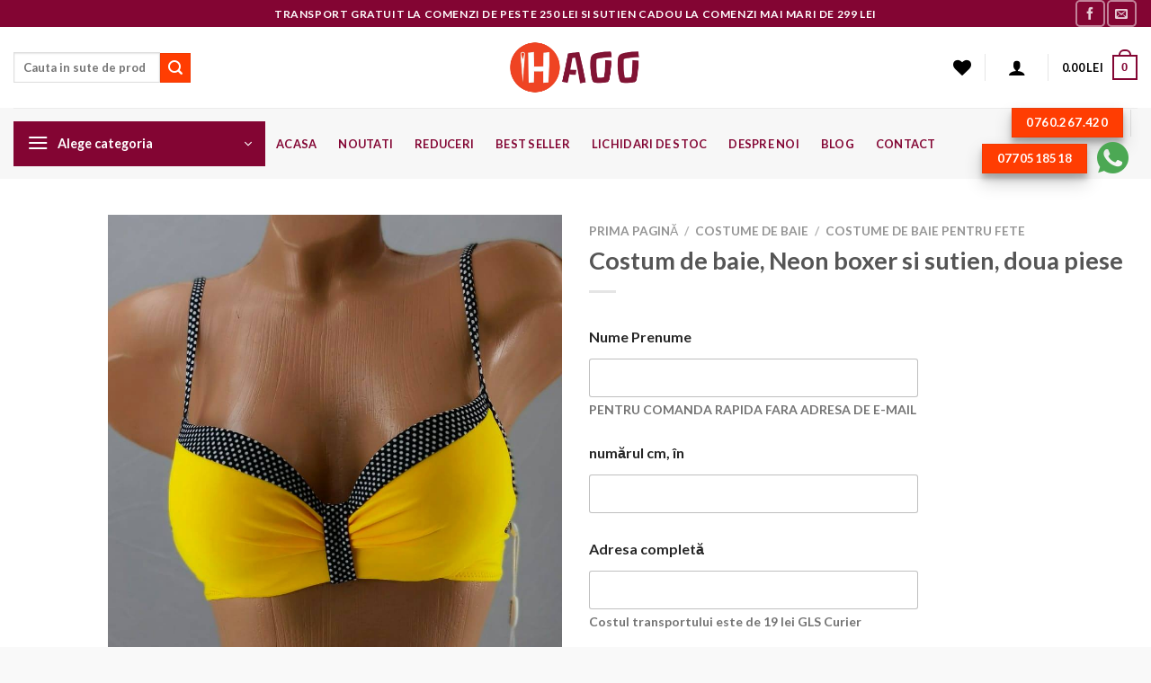

--- FILE ---
content_type: text/html; charset=UTF-8
request_url: https://ihaoo.ro/produs/costum-de-baie-neon-boxer-si-sutien-doua-piese/
body_size: 46969
content:
<!DOCTYPE html><html lang="ro-RO" class="loading-site no-js"><head><script data-no-optimize="1">var litespeed_docref=sessionStorage.getItem("litespeed_docref");litespeed_docref&&(Object.defineProperty(document,"referrer",{get:function(){return litespeed_docref}}),sessionStorage.removeItem("litespeed_docref"));</script> <meta charset="UTF-8" /><link data-optimized="2" rel="stylesheet" href="https://ihaoo.ro/wp-content/litespeed/css/af7a365a39f29c59d063657a38dd53ea.css?ver=708e4" /><link rel="profile" href="https://gmpg.org/xfn/11" /><link rel="pingback" href="https://ihaoo.ro/xmlrpc.php" /> <script type="litespeed/javascript">document.documentElement.className=document.documentElement.className+' yes-js js_active js'</script> <script type="litespeed/javascript">(function(html){html.className=html.className.replace(/\bno-js\b/,'js')})(document.documentElement)</script> <script type="application/javascript" style="display:none">/*  */
            window.pysWooProductData = window.pysWooProductData || [];
                        window.pysWooProductData[731] = {"tiktok":{"delay":0,"type":"static","name":"AddToCart","eventID":"FpZLMvuSF5xmoDxzqVCqjl6ZYJkLX2D2Cdg0","pixelIds":["CKO4M23C77U1BIIG90CG"],"params":{"post_type":"product","product_id":"731","quantity":1,"content_name":"Costum de baie, Neon boxer si sutien, doua piese","category_name":"Costume de baie pentru fete","price":0,"content_category":"Costume de baie pentru fete","currency":"RON","content_id":"731","content_type":"product","value":0},"e_id":"woo_add_to_cart_on_button_click","ids":[],"hasTimeWindow":false,"timeWindow":0,"woo_order":"","edd_order":""},"ga":{"delay":0,"type":"static","name":"add_to_cart","trackingIds":["G-YNEX1E2WN1"],"params":{"event_category":"ecommerce","non_interaction":false,"items":[{"id":"731","name":"Costum de baie, Neon boxer si sutien, doua piese","quantity":1,"price":0,"affiliation":"Ihaoo Shop","item_category":"Costume de baie pentru fete"}],"ecomm_prodid":"731","ecomm_pagetype":"cart","ecomm_totalvalue":0},"e_id":"woo_add_to_cart_on_button_click","ids":[],"hasTimeWindow":false,"timeWindow":0,"eventID":"","woo_order":"","edd_order":""}};
                        window.pysWooProductData[732] = {"tiktok":{"delay":0,"type":"static","name":"AddToCart","eventID":"iRNClFG6MwFvBcG9CDDVnAMp0Nvrj4vjJ4ko","pixelIds":["CKO4M23C77U1BIIG90CG"],"params":{"post_type":"product","product_id":"732","quantity":1,"content_name":"Costum de baie, Neon boxer si sutien, doua piese - L","category_name":"Costume de baie pentru fete","price":109,"currency":"RON","content_id":"732","content_type":"product","value":109},"e_id":"woo_add_to_cart_on_button_click","ids":[],"hasTimeWindow":false,"timeWindow":0,"woo_order":"","edd_order":""},"ga":{"delay":0,"type":"static","name":"add_to_cart","trackingIds":["G-YNEX1E2WN1"],"params":{"event_category":"ecommerce","non_interaction":false,"items":[{"id":"732","name":"Costum de baie, Neon boxer si sutien, doua piese - L","quantity":1,"price":109,"variant":"l","affiliation":"Ihaoo Shop","item_category":"Costume de baie pentru fete"}],"ecomm_prodid":"732","ecomm_pagetype":"cart","ecomm_totalvalue":109},"e_id":"woo_add_to_cart_on_button_click","ids":[],"hasTimeWindow":false,"timeWindow":0,"eventID":"","woo_order":"","edd_order":""}};
                        window.pysWooProductData[733] = {"tiktok":{"delay":0,"type":"static","name":"AddToCart","eventID":"Afxaf6kivu2FIQXG6Q1Ox3PB7qj1p7Z3cJ7h","pixelIds":["CKO4M23C77U1BIIG90CG"],"params":{"post_type":"product","product_id":"733","quantity":1,"content_name":"Costum de baie, Neon boxer si sutien, doua piese - M","category_name":"Costume de baie pentru fete","price":109,"currency":"RON","content_id":"733","content_type":"product","value":109},"e_id":"woo_add_to_cart_on_button_click","ids":[],"hasTimeWindow":false,"timeWindow":0,"woo_order":"","edd_order":""},"ga":{"delay":0,"type":"static","name":"add_to_cart","trackingIds":["G-YNEX1E2WN1"],"params":{"event_category":"ecommerce","non_interaction":false,"items":[{"id":"733","name":"Costum de baie, Neon boxer si sutien, doua piese - M","quantity":1,"price":109,"variant":"m","affiliation":"Ihaoo Shop","item_category":"Costume de baie pentru fete"}],"ecomm_prodid":"733","ecomm_pagetype":"cart","ecomm_totalvalue":109},"e_id":"woo_add_to_cart_on_button_click","ids":[],"hasTimeWindow":false,"timeWindow":0,"eventID":"","woo_order":"","edd_order":""}};
                        window.pysWooProductData[734] = {"tiktok":{"delay":0,"type":"static","name":"AddToCart","eventID":"lbdR9OVJ5FrizgUHBsNX3Ge2SNmpmJJjLHn2","pixelIds":["CKO4M23C77U1BIIG90CG"],"params":{"post_type":"product","product_id":"734","quantity":1,"content_name":"Costum de baie, Neon boxer si sutien, doua piese - L","category_name":"Costume de baie pentru fete","price":109,"currency":"RON","content_id":"734","content_type":"product","value":109},"e_id":"woo_add_to_cart_on_button_click","ids":[],"hasTimeWindow":false,"timeWindow":0,"woo_order":"","edd_order":""},"ga":{"delay":0,"type":"static","name":"add_to_cart","trackingIds":["G-YNEX1E2WN1"],"params":{"event_category":"ecommerce","non_interaction":false,"items":[{"id":"734","name":"Costum de baie, Neon boxer si sutien, doua piese - L","quantity":1,"price":109,"variant":"l","affiliation":"Ihaoo Shop","item_category":"Costume de baie pentru fete"}],"ecomm_prodid":"734","ecomm_pagetype":"cart","ecomm_totalvalue":109},"e_id":"woo_add_to_cart_on_button_click","ids":[],"hasTimeWindow":false,"timeWindow":0,"eventID":"","woo_order":"","edd_order":""}};
                        window.pysWooProductData[735] = {"tiktok":{"delay":0,"type":"static","name":"AddToCart","eventID":"XYEop5yFNBgPl4akoq6nPRnKmw5LhWYairm6","pixelIds":["CKO4M23C77U1BIIG90CG"],"params":{"post_type":"product","product_id":"735","quantity":1,"content_name":"Costum de baie, Neon boxer si sutien, doua piese - XL","category_name":"Costume de baie pentru fete","price":109,"currency":"RON","content_id":"735","content_type":"product","value":109},"e_id":"woo_add_to_cart_on_button_click","ids":[],"hasTimeWindow":false,"timeWindow":0,"woo_order":"","edd_order":""},"ga":{"delay":0,"type":"static","name":"add_to_cart","trackingIds":["G-YNEX1E2WN1"],"params":{"event_category":"ecommerce","non_interaction":false,"items":[{"id":"735","name":"Costum de baie, Neon boxer si sutien, doua piese - XL","quantity":1,"price":109,"variant":"xl","affiliation":"Ihaoo Shop","item_category":"Costume de baie pentru fete"}],"ecomm_prodid":"735","ecomm_pagetype":"cart","ecomm_totalvalue":109},"e_id":"woo_add_to_cart_on_button_click","ids":[],"hasTimeWindow":false,"timeWindow":0,"eventID":"","woo_order":"","edd_order":""}};
                        /*  */</script> <meta name='robots' content='index, follow, max-image-preview:large, max-snippet:-1, max-video-preview:-1' /> <script data-cfasync="false" data-pagespeed-no-defer>var gtm4wp_datalayer_name = "dataLayer";
	var dataLayer = dataLayer || [];
	const gtm4wp_use_sku_instead = false;
	const gtm4wp_currency = 'RON';
	const gtm4wp_product_per_impression = 10;
	const gtm4wp_clear_ecommerce = false;</script> <meta name="viewport" content="width=device-width, initial-scale=1" /><title>Costum de baie, Neon boxer si sutien, doua piese - Ihaoo Shop</title><meta name="description" content="Ihaoo Shop - Costum de baie, Neon boxer si sutien, doua piese - Descopera o gama variata de produse 👉 Afla mai multe pe Ihaoo.ro 👈" /><link rel="canonical" href="https://ihaoo.ro/produs/costum-de-baie-neon-boxer-si-sutien-doua-piese/" /><meta property="og:locale" content="ro_RO" /><meta property="og:type" content="article" /><meta property="og:title" content="Costum de baie, Neon boxer si sutien, doua piese - Ihaoo Shop" /><meta property="og:description" content="Ihaoo Shop - Costum de baie, Neon boxer si sutien, doua piese - Descopera o gama variata de produse 👉 Afla mai multe pe Ihaoo.ro 👈" /><meta property="og:url" content="https://ihaoo.ro/produs/costum-de-baie-neon-boxer-si-sutien-doua-piese/" /><meta property="og:site_name" content="Ihaoo Shop" /><meta property="article:publisher" content="https://www.facebook.com/ihaoobrand/" /><meta property="article:modified_time" content="2024-08-18T20:22:04+00:00" /><meta property="og:image" content="https://ihaoo.ro/wp-content/uploads/2021/04/CB-40-FATA.jpg" /><meta property="og:image:width" content="928" /><meta property="og:image:height" content="1764" /><meta property="og:image:type" content="image/jpeg" /><meta name="twitter:card" content="summary_large_image" /><meta name="twitter:label1" content="Timp estimat pentru citire" /><meta name="twitter:data1" content="1 minut" /> <script type="application/ld+json" class="yoast-schema-graph">{"@context":"https://schema.org","@graph":[{"@type":"WebPage","@id":"https://ihaoo.ro/produs/costum-de-baie-neon-boxer-si-sutien-doua-piese/","url":"https://ihaoo.ro/produs/costum-de-baie-neon-boxer-si-sutien-doua-piese/","name":"Costum de baie, Neon boxer si sutien, doua piese - Ihaoo Shop","isPartOf":{"@id":"https://ihaoo.ro/#website"},"primaryImageOfPage":{"@id":"https://ihaoo.ro/produs/costum-de-baie-neon-boxer-si-sutien-doua-piese/#primaryimage"},"image":{"@id":"https://ihaoo.ro/produs/costum-de-baie-neon-boxer-si-sutien-doua-piese/#primaryimage"},"thumbnailUrl":"https://ihaoo.ro/wp-content/uploads/2021/04/CB-40-FATA.jpg","datePublished":"2021-01-01T03:55:56+00:00","dateModified":"2024-08-18T20:22:04+00:00","description":"Ihaoo Shop - Costum de baie, Neon boxer si sutien, doua piese - Descopera o gama variata de produse 👉 Afla mai multe pe Ihaoo.ro 👈","breadcrumb":{"@id":"https://ihaoo.ro/produs/costum-de-baie-neon-boxer-si-sutien-doua-piese/#breadcrumb"},"inLanguage":"ro-RO","potentialAction":[{"@type":"ReadAction","target":["https://ihaoo.ro/produs/costum-de-baie-neon-boxer-si-sutien-doua-piese/"]}]},{"@type":"ImageObject","inLanguage":"ro-RO","@id":"https://ihaoo.ro/produs/costum-de-baie-neon-boxer-si-sutien-doua-piese/#primaryimage","url":"https://ihaoo.ro/wp-content/uploads/2021/04/CB-40-FATA.jpg","contentUrl":"https://ihaoo.ro/wp-content/uploads/2021/04/CB-40-FATA.jpg","width":928,"height":1764,"caption":"CB 40 FATA"},{"@type":"BreadcrumbList","@id":"https://ihaoo.ro/produs/costum-de-baie-neon-boxer-si-sutien-doua-piese/#breadcrumb","itemListElement":[{"@type":"ListItem","position":1,"name":"Prima pagină","item":"https://ihaoo.ro/"},{"@type":"ListItem","position":2,"name":"Shop","item":"https://ihaoo.ro/shop/"},{"@type":"ListItem","position":3,"name":"Costum de baie, Neon boxer si sutien, doua piese"}]},{"@type":"WebSite","@id":"https://ihaoo.ro/#website","url":"https://ihaoo.ro/","name":"Ihaoo Shop","description":"Modelele, stilurile și mărimile sunt dintre cele mai variate","publisher":{"@id":"https://ihaoo.ro/#organization"},"potentialAction":[{"@type":"SearchAction","target":{"@type":"EntryPoint","urlTemplate":"https://ihaoo.ro/?s={search_term_string}"},"query-input":{"@type":"PropertyValueSpecification","valueRequired":true,"valueName":"search_term_string"}}],"inLanguage":"ro-RO"},{"@type":"Organization","@id":"https://ihaoo.ro/#organization","name":"Ihaoo.ro","url":"https://ihaoo.ro/","logo":{"@type":"ImageObject","inLanguage":"ro-RO","@id":"https://ihaoo.ro/#/schema/logo/image/","url":"https://ihaoo.ro/wp-content/uploads/2021/04/cropped-LOGOIH2.png","contentUrl":"https://ihaoo.ro/wp-content/uploads/2021/04/cropped-LOGOIH2.png","width":512,"height":512,"caption":"Ihaoo.ro"},"image":{"@id":"https://ihaoo.ro/#/schema/logo/image/"},"sameAs":["https://www.facebook.com/ihaoobrand/"]}]}</script>  <script type='application/javascript'>console.log('PixelYourSite PRO version 9.10.7.1');</script> <link rel='dns-prefetch' href='//cdn.jsdelivr.net' /><link rel='dns-prefetch' href='//fonts.googleapis.com' /><link rel='prefetch' href='https://ihaoo.ro/wp-content/themes/flatsome/assets/js/flatsome.js?ver=7f37db73450aecec0847' /><link rel='prefetch' href='https://ihaoo.ro/wp-content/themes/flatsome/assets/js/chunk.slider.js?ver=3.17.0' /><link rel='prefetch' href='https://ihaoo.ro/wp-content/themes/flatsome/assets/js/chunk.popups.js?ver=3.17.0' /><link rel='prefetch' href='https://ihaoo.ro/wp-content/themes/flatsome/assets/js/chunk.tooltips.js?ver=3.17.0' /><link rel='prefetch' href='https://ihaoo.ro/wp-content/themes/flatsome/assets/js/woocommerce.js?ver=1a392523165907adee6a' /><link rel="alternate" type="application/rss+xml" title="Ihaoo Shop &raquo; Flux" href="https://ihaoo.ro/feed/" /><link rel="alternate" type="application/rss+xml" title="Ihaoo Shop &raquo; Flux comentarii" href="https://ihaoo.ro/comments/feed/" /><link rel="alternate" title="oEmbed (JSON)" type="application/json+oembed" href="https://ihaoo.ro/wp-json/oembed/1.0/embed?url=https%3A%2F%2Fihaoo.ro%2Fprodus%2Fcostum-de-baie-neon-boxer-si-sutien-doua-piese%2F" /><link rel="alternate" title="oEmbed (XML)" type="text/xml+oembed" href="https://ihaoo.ro/wp-json/oembed/1.0/embed?url=https%3A%2F%2Fihaoo.ro%2Fprodus%2Fcostum-de-baie-neon-boxer-si-sutien-doua-piese%2F&#038;format=xml" /><style id='wp-img-auto-sizes-contain-inline-css' type='text/css'>img:is([sizes=auto i],[sizes^="auto," i]){contain-intrinsic-size:3000px 1500px}
/*# sourceURL=wp-img-auto-sizes-contain-inline-css */</style><style id='font-awesome-inline-css' type='text/css'>[data-font="FontAwesome"]:before {font-family: 'FontAwesome' !important;content: attr(data-icon) !important;speak: none !important;font-weight: normal !important;font-variant: normal !important;text-transform: none !important;line-height: 1 !important;font-style: normal !important;-webkit-font-smoothing: antialiased !important;-moz-osx-font-smoothing: grayscale !important;}
/*# sourceURL=font-awesome-inline-css */</style><style id='berocket_products_label_style-inline-css' type='text/css'>.berocket_better_labels:before,
        .berocket_better_labels:after {
            clear: both;
            content: " ";
            display: block;
        }
        .berocket_better_labels.berocket_better_labels_image {
            position: absolute!important;
            top: 0px!important;
            bottom: 0px!important;
            left: 0px!important;
            right: 0px!important;
            pointer-events: none;
        }
        .berocket_better_labels.berocket_better_labels_image * {
            pointer-events: none;
        }
        .berocket_better_labels.berocket_better_labels_image img,
        .berocket_better_labels.berocket_better_labels_image .fa,
        .berocket_better_labels.berocket_better_labels_image .berocket_color_label,
        .berocket_better_labels.berocket_better_labels_image .berocket_image_background,
        .berocket_better_labels .berocket_better_labels_line .br_alabel,
        .berocket_better_labels .berocket_better_labels_line .br_alabel span {
            pointer-events: all;
        }
        .berocket_better_labels .berocket_color_label,
        .br_alabel .berocket_color_label {
            width: 100%;
            height: 100%;
            display: block;
        }
        .berocket_better_labels .berocket_better_labels_position_left {
            text-align:left;
            float: left;
            clear: left;
        }
        .berocket_better_labels .berocket_better_labels_position_center {
            text-align:center;
        }
        .berocket_better_labels .berocket_better_labels_position_right {
            text-align:right;
            float: right;
            clear: right;
        }
        .berocket_better_labels.berocket_better_labels_label {
            clear: both
        }
        .berocket_better_labels .berocket_better_labels_line {
            line-height: 1px;
        }
        .berocket_better_labels.berocket_better_labels_label .berocket_better_labels_line {
            clear: none;
        }
        .berocket_better_labels .berocket_better_labels_position_left .berocket_better_labels_line {
            clear: left;
        }
        .berocket_better_labels .berocket_better_labels_position_right .berocket_better_labels_line {
            clear: right;
        }
        .berocket_better_labels .berocket_better_labels_line .br_alabel {
            display: inline-block;
            position: relative;
            top: 0!important;
            left: 0!important;
            right: 0!important;
            line-height: 1px;
        }.berocket_better_labels .berocket_better_labels_position {
                display: flex;
                flex-direction: column;
            }
            .berocket_better_labels .berocket_better_labels_position.berocket_better_labels_position_left {
                align-items: start;
            }
            .berocket_better_labels .berocket_better_labels_position.berocket_better_labels_position_right {
                align-items: end;
            }
            .rtl .berocket_better_labels .berocket_better_labels_position.berocket_better_labels_position_left {
                align-items: end;
            }
            .rtl .berocket_better_labels .berocket_better_labels_position.berocket_better_labels_position_right {
                align-items: start;
            }
            .berocket_better_labels .berocket_better_labels_position.berocket_better_labels_position_center {
                align-items: center;
            }
            .berocket_better_labels .berocket_better_labels_position .berocket_better_labels_inline {
                display: flex;
                align-items: start;
            }
/*# sourceURL=berocket_products_label_style-inline-css */</style><style id='wp-block-library-inline-css' type='text/css'>:root{--wp-block-synced-color:#7a00df;--wp-block-synced-color--rgb:122,0,223;--wp-bound-block-color:var(--wp-block-synced-color);--wp-editor-canvas-background:#ddd;--wp-admin-theme-color:#007cba;--wp-admin-theme-color--rgb:0,124,186;--wp-admin-theme-color-darker-10:#006ba1;--wp-admin-theme-color-darker-10--rgb:0,107,160.5;--wp-admin-theme-color-darker-20:#005a87;--wp-admin-theme-color-darker-20--rgb:0,90,135;--wp-admin-border-width-focus:2px}@media (min-resolution:192dpi){:root{--wp-admin-border-width-focus:1.5px}}.wp-element-button{cursor:pointer}:root .has-very-light-gray-background-color{background-color:#eee}:root .has-very-dark-gray-background-color{background-color:#313131}:root .has-very-light-gray-color{color:#eee}:root .has-very-dark-gray-color{color:#313131}:root .has-vivid-green-cyan-to-vivid-cyan-blue-gradient-background{background:linear-gradient(135deg,#00d084,#0693e3)}:root .has-purple-crush-gradient-background{background:linear-gradient(135deg,#34e2e4,#4721fb 50%,#ab1dfe)}:root .has-hazy-dawn-gradient-background{background:linear-gradient(135deg,#faaca8,#dad0ec)}:root .has-subdued-olive-gradient-background{background:linear-gradient(135deg,#fafae1,#67a671)}:root .has-atomic-cream-gradient-background{background:linear-gradient(135deg,#fdd79a,#004a59)}:root .has-nightshade-gradient-background{background:linear-gradient(135deg,#330968,#31cdcf)}:root .has-midnight-gradient-background{background:linear-gradient(135deg,#020381,#2874fc)}:root{--wp--preset--font-size--normal:16px;--wp--preset--font-size--huge:42px}.has-regular-font-size{font-size:1em}.has-larger-font-size{font-size:2.625em}.has-normal-font-size{font-size:var(--wp--preset--font-size--normal)}.has-huge-font-size{font-size:var(--wp--preset--font-size--huge)}.has-text-align-center{text-align:center}.has-text-align-left{text-align:left}.has-text-align-right{text-align:right}.has-fit-text{white-space:nowrap!important}#end-resizable-editor-section{display:none}.aligncenter{clear:both}.items-justified-left{justify-content:flex-start}.items-justified-center{justify-content:center}.items-justified-right{justify-content:flex-end}.items-justified-space-between{justify-content:space-between}.screen-reader-text{border:0;clip-path:inset(50%);height:1px;margin:-1px;overflow:hidden;padding:0;position:absolute;width:1px;word-wrap:normal!important}.screen-reader-text:focus{background-color:#ddd;clip-path:none;color:#444;display:block;font-size:1em;height:auto;left:5px;line-height:normal;padding:15px 23px 14px;text-decoration:none;top:5px;width:auto;z-index:100000}html :where(.has-border-color){border-style:solid}html :where([style*=border-top-color]){border-top-style:solid}html :where([style*=border-right-color]){border-right-style:solid}html :where([style*=border-bottom-color]){border-bottom-style:solid}html :where([style*=border-left-color]){border-left-style:solid}html :where([style*=border-width]){border-style:solid}html :where([style*=border-top-width]){border-top-style:solid}html :where([style*=border-right-width]){border-right-style:solid}html :where([style*=border-bottom-width]){border-bottom-style:solid}html :where([style*=border-left-width]){border-left-style:solid}html :where(img[class*=wp-image-]){height:auto;max-width:100%}:where(figure){margin:0 0 1em}html :where(.is-position-sticky){--wp-admin--admin-bar--position-offset:var(--wp-admin--admin-bar--height,0px)}@media screen and (max-width:600px){html :where(.is-position-sticky){--wp-admin--admin-bar--position-offset:0px}}

/*# sourceURL=wp-block-library-inline-css */</style><style id='yith-wcwl-main-inline-css' type='text/css'>:root { --rounded-corners-radius: 16px; --add-to-cart-rounded-corners-radius: 16px; --color-headers-background: #F4F4F4; --feedback-duration: 3s } 
 :root { --rounded-corners-radius: 16px; --add-to-cart-rounded-corners-radius: 16px; --color-headers-background: #F4F4F4; --feedback-duration: 3s } 
 :root { --rounded-corners-radius: 16px; --add-to-cart-rounded-corners-radius: 16px; --color-headers-background: #F4F4F4; --feedback-duration: 3s } 
 :root { --rounded-corners-radius: 16px; --add-to-cart-rounded-corners-radius: 16px; --color-headers-background: #F4F4F4; --feedback-duration: 3s } 
 :root { --rounded-corners-radius: 16px; --add-to-cart-rounded-corners-radius: 16px; --color-headers-background: #F4F4F4; --feedback-duration: 3s } 
 :root { --rounded-corners-radius: 16px; --add-to-cart-rounded-corners-radius: 16px; --color-headers-background: #F4F4F4; --feedback-duration: 3s } 
 :root { --rounded-corners-radius: 16px; --add-to-cart-rounded-corners-radius: 16px; --color-headers-background: #F4F4F4; --feedback-duration: 3s } 
 :root { --rounded-corners-radius: 16px; --add-to-cart-rounded-corners-radius: 16px; --color-headers-background: #F4F4F4; --feedback-duration: 3s } 
 :root { --rounded-corners-radius: 16px; --add-to-cart-rounded-corners-radius: 16px; --color-headers-background: #F4F4F4; --feedback-duration: 3s } 
 :root { --rounded-corners-radius: 16px; --add-to-cart-rounded-corners-radius: 16px; --color-headers-background: #F4F4F4; --feedback-duration: 3s } 
 :root { --rounded-corners-radius: 16px; --add-to-cart-rounded-corners-radius: 16px; --color-headers-background: #F4F4F4; --feedback-duration: 3s } 
 :root { --rounded-corners-radius: 16px; --add-to-cart-rounded-corners-radius: 16px; --color-headers-background: #F4F4F4; --feedback-duration: 3s } 
 :root { --rounded-corners-radius: 16px; --add-to-cart-rounded-corners-radius: 16px; --color-headers-background: #F4F4F4; --feedback-duration: 3s } 
 :root { --rounded-corners-radius: 16px; --add-to-cart-rounded-corners-radius: 16px; --color-headers-background: #F4F4F4; --feedback-duration: 3s } 
 :root { --rounded-corners-radius: 16px; --add-to-cart-rounded-corners-radius: 16px; --color-headers-background: #F4F4F4; --feedback-duration: 3s } 
 :root { --rounded-corners-radius: 16px; --add-to-cart-rounded-corners-radius: 16px; --color-headers-background: #F4F4F4; --feedback-duration: 3s } 
 :root { --rounded-corners-radius: 16px; --add-to-cart-rounded-corners-radius: 16px; --color-headers-background: #F4F4F4; --feedback-duration: 3s } 
 :root { --rounded-corners-radius: 16px; --add-to-cart-rounded-corners-radius: 16px; --color-headers-background: #F4F4F4; --feedback-duration: 3s } 
 :root { --rounded-corners-radius: 16px; --add-to-cart-rounded-corners-radius: 16px; --color-headers-background: #F4F4F4; --feedback-duration: 3s } 
 :root { --rounded-corners-radius: 16px; --add-to-cart-rounded-corners-radius: 16px; --color-headers-background: #F4F4F4; --feedback-duration: 3s } 
 :root { --rounded-corners-radius: 16px; --add-to-cart-rounded-corners-radius: 16px; --color-headers-background: #F4F4F4; --feedback-duration: 3s } 
/*# sourceURL=yith-wcwl-main-inline-css */</style><style id='global-styles-inline-css' type='text/css'>:root{--wp--preset--aspect-ratio--square: 1;--wp--preset--aspect-ratio--4-3: 4/3;--wp--preset--aspect-ratio--3-4: 3/4;--wp--preset--aspect-ratio--3-2: 3/2;--wp--preset--aspect-ratio--2-3: 2/3;--wp--preset--aspect-ratio--16-9: 16/9;--wp--preset--aspect-ratio--9-16: 9/16;--wp--preset--color--black: #000000;--wp--preset--color--cyan-bluish-gray: #abb8c3;--wp--preset--color--white: #ffffff;--wp--preset--color--pale-pink: #f78da7;--wp--preset--color--vivid-red: #cf2e2e;--wp--preset--color--luminous-vivid-orange: #ff6900;--wp--preset--color--luminous-vivid-amber: #fcb900;--wp--preset--color--light-green-cyan: #7bdcb5;--wp--preset--color--vivid-green-cyan: #00d084;--wp--preset--color--pale-cyan-blue: #8ed1fc;--wp--preset--color--vivid-cyan-blue: #0693e3;--wp--preset--color--vivid-purple: #9b51e0;--wp--preset--gradient--vivid-cyan-blue-to-vivid-purple: linear-gradient(135deg,rgb(6,147,227) 0%,rgb(155,81,224) 100%);--wp--preset--gradient--light-green-cyan-to-vivid-green-cyan: linear-gradient(135deg,rgb(122,220,180) 0%,rgb(0,208,130) 100%);--wp--preset--gradient--luminous-vivid-amber-to-luminous-vivid-orange: linear-gradient(135deg,rgb(252,185,0) 0%,rgb(255,105,0) 100%);--wp--preset--gradient--luminous-vivid-orange-to-vivid-red: linear-gradient(135deg,rgb(255,105,0) 0%,rgb(207,46,46) 100%);--wp--preset--gradient--very-light-gray-to-cyan-bluish-gray: linear-gradient(135deg,rgb(238,238,238) 0%,rgb(169,184,195) 100%);--wp--preset--gradient--cool-to-warm-spectrum: linear-gradient(135deg,rgb(74,234,220) 0%,rgb(151,120,209) 20%,rgb(207,42,186) 40%,rgb(238,44,130) 60%,rgb(251,105,98) 80%,rgb(254,248,76) 100%);--wp--preset--gradient--blush-light-purple: linear-gradient(135deg,rgb(255,206,236) 0%,rgb(152,150,240) 100%);--wp--preset--gradient--blush-bordeaux: linear-gradient(135deg,rgb(254,205,165) 0%,rgb(254,45,45) 50%,rgb(107,0,62) 100%);--wp--preset--gradient--luminous-dusk: linear-gradient(135deg,rgb(255,203,112) 0%,rgb(199,81,192) 50%,rgb(65,88,208) 100%);--wp--preset--gradient--pale-ocean: linear-gradient(135deg,rgb(255,245,203) 0%,rgb(182,227,212) 50%,rgb(51,167,181) 100%);--wp--preset--gradient--electric-grass: linear-gradient(135deg,rgb(202,248,128) 0%,rgb(113,206,126) 100%);--wp--preset--gradient--midnight: linear-gradient(135deg,rgb(2,3,129) 0%,rgb(40,116,252) 100%);--wp--preset--font-size--small: 13px;--wp--preset--font-size--medium: 20px;--wp--preset--font-size--large: 36px;--wp--preset--font-size--x-large: 42px;--wp--preset--font-family--inter: "Inter", sans-serif;--wp--preset--font-family--cardo: Cardo;--wp--preset--spacing--20: 0.44rem;--wp--preset--spacing--30: 0.67rem;--wp--preset--spacing--40: 1rem;--wp--preset--spacing--50: 1.5rem;--wp--preset--spacing--60: 2.25rem;--wp--preset--spacing--70: 3.38rem;--wp--preset--spacing--80: 5.06rem;--wp--preset--shadow--natural: 6px 6px 9px rgba(0, 0, 0, 0.2);--wp--preset--shadow--deep: 12px 12px 50px rgba(0, 0, 0, 0.4);--wp--preset--shadow--sharp: 6px 6px 0px rgba(0, 0, 0, 0.2);--wp--preset--shadow--outlined: 6px 6px 0px -3px rgb(255, 255, 255), 6px 6px rgb(0, 0, 0);--wp--preset--shadow--crisp: 6px 6px 0px rgb(0, 0, 0);}:where(.is-layout-flex){gap: 0.5em;}:where(.is-layout-grid){gap: 0.5em;}body .is-layout-flex{display: flex;}.is-layout-flex{flex-wrap: wrap;align-items: center;}.is-layout-flex > :is(*, div){margin: 0;}body .is-layout-grid{display: grid;}.is-layout-grid > :is(*, div){margin: 0;}:where(.wp-block-columns.is-layout-flex){gap: 2em;}:where(.wp-block-columns.is-layout-grid){gap: 2em;}:where(.wp-block-post-template.is-layout-flex){gap: 1.25em;}:where(.wp-block-post-template.is-layout-grid){gap: 1.25em;}.has-black-color{color: var(--wp--preset--color--black) !important;}.has-cyan-bluish-gray-color{color: var(--wp--preset--color--cyan-bluish-gray) !important;}.has-white-color{color: var(--wp--preset--color--white) !important;}.has-pale-pink-color{color: var(--wp--preset--color--pale-pink) !important;}.has-vivid-red-color{color: var(--wp--preset--color--vivid-red) !important;}.has-luminous-vivid-orange-color{color: var(--wp--preset--color--luminous-vivid-orange) !important;}.has-luminous-vivid-amber-color{color: var(--wp--preset--color--luminous-vivid-amber) !important;}.has-light-green-cyan-color{color: var(--wp--preset--color--light-green-cyan) !important;}.has-vivid-green-cyan-color{color: var(--wp--preset--color--vivid-green-cyan) !important;}.has-pale-cyan-blue-color{color: var(--wp--preset--color--pale-cyan-blue) !important;}.has-vivid-cyan-blue-color{color: var(--wp--preset--color--vivid-cyan-blue) !important;}.has-vivid-purple-color{color: var(--wp--preset--color--vivid-purple) !important;}.has-black-background-color{background-color: var(--wp--preset--color--black) !important;}.has-cyan-bluish-gray-background-color{background-color: var(--wp--preset--color--cyan-bluish-gray) !important;}.has-white-background-color{background-color: var(--wp--preset--color--white) !important;}.has-pale-pink-background-color{background-color: var(--wp--preset--color--pale-pink) !important;}.has-vivid-red-background-color{background-color: var(--wp--preset--color--vivid-red) !important;}.has-luminous-vivid-orange-background-color{background-color: var(--wp--preset--color--luminous-vivid-orange) !important;}.has-luminous-vivid-amber-background-color{background-color: var(--wp--preset--color--luminous-vivid-amber) !important;}.has-light-green-cyan-background-color{background-color: var(--wp--preset--color--light-green-cyan) !important;}.has-vivid-green-cyan-background-color{background-color: var(--wp--preset--color--vivid-green-cyan) !important;}.has-pale-cyan-blue-background-color{background-color: var(--wp--preset--color--pale-cyan-blue) !important;}.has-vivid-cyan-blue-background-color{background-color: var(--wp--preset--color--vivid-cyan-blue) !important;}.has-vivid-purple-background-color{background-color: var(--wp--preset--color--vivid-purple) !important;}.has-black-border-color{border-color: var(--wp--preset--color--black) !important;}.has-cyan-bluish-gray-border-color{border-color: var(--wp--preset--color--cyan-bluish-gray) !important;}.has-white-border-color{border-color: var(--wp--preset--color--white) !important;}.has-pale-pink-border-color{border-color: var(--wp--preset--color--pale-pink) !important;}.has-vivid-red-border-color{border-color: var(--wp--preset--color--vivid-red) !important;}.has-luminous-vivid-orange-border-color{border-color: var(--wp--preset--color--luminous-vivid-orange) !important;}.has-luminous-vivid-amber-border-color{border-color: var(--wp--preset--color--luminous-vivid-amber) !important;}.has-light-green-cyan-border-color{border-color: var(--wp--preset--color--light-green-cyan) !important;}.has-vivid-green-cyan-border-color{border-color: var(--wp--preset--color--vivid-green-cyan) !important;}.has-pale-cyan-blue-border-color{border-color: var(--wp--preset--color--pale-cyan-blue) !important;}.has-vivid-cyan-blue-border-color{border-color: var(--wp--preset--color--vivid-cyan-blue) !important;}.has-vivid-purple-border-color{border-color: var(--wp--preset--color--vivid-purple) !important;}.has-vivid-cyan-blue-to-vivid-purple-gradient-background{background: var(--wp--preset--gradient--vivid-cyan-blue-to-vivid-purple) !important;}.has-light-green-cyan-to-vivid-green-cyan-gradient-background{background: var(--wp--preset--gradient--light-green-cyan-to-vivid-green-cyan) !important;}.has-luminous-vivid-amber-to-luminous-vivid-orange-gradient-background{background: var(--wp--preset--gradient--luminous-vivid-amber-to-luminous-vivid-orange) !important;}.has-luminous-vivid-orange-to-vivid-red-gradient-background{background: var(--wp--preset--gradient--luminous-vivid-orange-to-vivid-red) !important;}.has-very-light-gray-to-cyan-bluish-gray-gradient-background{background: var(--wp--preset--gradient--very-light-gray-to-cyan-bluish-gray) !important;}.has-cool-to-warm-spectrum-gradient-background{background: var(--wp--preset--gradient--cool-to-warm-spectrum) !important;}.has-blush-light-purple-gradient-background{background: var(--wp--preset--gradient--blush-light-purple) !important;}.has-blush-bordeaux-gradient-background{background: var(--wp--preset--gradient--blush-bordeaux) !important;}.has-luminous-dusk-gradient-background{background: var(--wp--preset--gradient--luminous-dusk) !important;}.has-pale-ocean-gradient-background{background: var(--wp--preset--gradient--pale-ocean) !important;}.has-electric-grass-gradient-background{background: var(--wp--preset--gradient--electric-grass) !important;}.has-midnight-gradient-background{background: var(--wp--preset--gradient--midnight) !important;}.has-small-font-size{font-size: var(--wp--preset--font-size--small) !important;}.has-medium-font-size{font-size: var(--wp--preset--font-size--medium) !important;}.has-large-font-size{font-size: var(--wp--preset--font-size--large) !important;}.has-x-large-font-size{font-size: var(--wp--preset--font-size--x-large) !important;}
/*# sourceURL=global-styles-inline-css */</style><style id='classic-theme-styles-inline-css' type='text/css'>/*! This file is auto-generated */
.wp-block-button__link{color:#fff;background-color:#32373c;border-radius:9999px;box-shadow:none;text-decoration:none;padding:calc(.667em + 2px) calc(1.333em + 2px);font-size:1.125em}.wp-block-file__button{background:#32373c;color:#fff;text-decoration:none}
/*# sourceURL=/wp-includes/css/classic-themes.min.css */</style><style id='woocommerce-inline-inline-css' type='text/css'>.woocommerce form .form-row .required { visibility: visible; }
/*# sourceURL=woocommerce-inline-inline-css */</style><style id='flatsome-main-inline-css' type='text/css'>@font-face {
				font-family: "fl-icons";
				font-display: block;
				src: url(https://ihaoo.ro/wp-content/themes/flatsome/assets/css/icons/fl-icons.eot?v=3.17.0);
				src:
					url(https://ihaoo.ro/wp-content/themes/flatsome/assets/css/icons/fl-icons.eot#iefix?v=3.17.0) format("embedded-opentype"),
					url(https://ihaoo.ro/wp-content/themes/flatsome/assets/css/icons/fl-icons.woff2?v=3.17.0) format("woff2"),
					url(https://ihaoo.ro/wp-content/themes/flatsome/assets/css/icons/fl-icons.ttf?v=3.17.0) format("truetype"),
					url(https://ihaoo.ro/wp-content/themes/flatsome/assets/css/icons/fl-icons.woff?v=3.17.0) format("woff"),
					url(https://ihaoo.ro/wp-content/themes/flatsome/assets/css/icons/fl-icons.svg?v=3.17.0#fl-icons) format("svg");
			}
/*# sourceURL=flatsome-main-inline-css */</style> <script type="litespeed/javascript" data-src="https://ihaoo.ro/wp-includes/js/jquery/jquery.min.js" id="jquery-core-js"></script> <script id="tt4b_ajax_script-js-extra" type="litespeed/javascript">var tt4b_script_vars={"pixel_code":"CKO4M23C77U1BIIG90CG","currency":"RON","country":"RO","advanced_matching":"1"}</script> <script id="wc-add-to-cart-js-extra" type="litespeed/javascript">var wc_add_to_cart_params={"ajax_url":"/wp-admin/admin-ajax.php","wc_ajax_url":"/?wc-ajax=%%endpoint%%","i18n_view_cart":"Vezi co\u0219ul","cart_url":"https://ihaoo.ro/cart/","is_cart":"","cart_redirect_after_add":"no"}</script> <script id="wc-single-product-js-extra" type="litespeed/javascript">var wc_single_product_params={"i18n_required_rating_text":"Te rog selecteaz\u0103 o evaluare","i18n_product_gallery_trigger_text":"Vezi galeria cu imagini pe ecran \u00eentreg","review_rating_required":"yes","flexslider":{"rtl":!1,"animation":"slide","smoothHeight":!0,"directionNav":!1,"controlNav":"thumbnails","slideshow":!1,"animationSpeed":500,"animationLoop":!1,"allowOneSlide":!1},"zoom_enabled":"","zoom_options":[],"photoswipe_enabled":"1","photoswipe_options":{"shareEl":!1,"closeOnScroll":!1,"history":!1,"hideAnimationDuration":0,"showAnimationDuration":0},"flexslider_enabled":""}</script> <script id="mktr-loader-js-extra" type="litespeed/javascript">var mktr_data={"uuid":null,"clear":"0","isWoodMart":"0","push":[{"event":"__sm__view_product","product_id":731}],"base_url":"https://ihaoo.ro/","js":[]}</script> <script id="pys-js-extra" type="litespeed/javascript">var pysOptions={"staticEvents":{"tiktok":{"woo_view_content":[{"delay":0,"type":"static","name":"ViewContent","eventID":"owB9u8lxkRppPKybbfNmM9LOBFeIdnCbINwT","pixelIds":["CKO4M23C77U1BIIG90CG"],"params":{"quantity":1,"currency":"RON","content_name":"Costum de baie, Neon boxer si sutien, doua piese","content_category":"Costume de baie pentru fete","content_id":"731","content_type":"product_group"},"e_id":"woo_view_content","ids":[],"hasTimeWindow":!1,"timeWindow":0,"woo_order":"","edd_order":""}]},"ga":{"woo_view_content":[{"delay":0,"type":"static","name":"view_item","trackingIds":["G-YNEX1E2WN1"],"params":{"items":[{"id":"731","name":"Costum de baie, Neon boxer si sutien, doua piese","quantity":1,"price":0,"affiliation":"Ihaoo Shop","item_category":"Costume de baie pentru fete"}],"ecomm_prodid":"731","ecomm_pagetype":"product","ecomm_totalvalue":0,"page_title":"Costum de baie, Neon boxer si sutien, doua piese","post_type":"product","post_id":731,"plugin":"PixelYourSite","event_url":"ihaoo.ro/produs/costum-de-baie-neon-boxer-si-sutien-doua-piese/","user_role":"guest"},"e_id":"woo_view_content","ids":[],"hasTimeWindow":!1,"timeWindow":0,"eventID":"","woo_order":"","edd_order":""}],"woo_view_item_list_single":[{"delay":0,"type":"static","name":"view_item_list","trackingIds":["G-YNEX1E2WN1"],"params":{"event_category":"ecommerce","event_label":"Related Products","items":[{"id":"949","name":"Costum de baie Negru cu decupaj pe mijloc","quantity":1,"price":39,"affiliation":"Ihaoo Shop","item_category":"Costume de baie pentru fete","item_category2":"Costume de baie Intregi","item_category3":"Lichidari de stoc"},{"id":"1080","name":"Costume de baie Negru cu banda elastica, Love","quantity":1,"price":129,"affiliation":"Ihaoo Shop","item_category":"Costume de baie pentru fete"},{"id":"2501","name":"Costum de Baie Dungat, Boxer si Sutien","quantity":1,"price":0,"affiliation":"Ihaoo Shop","item_category":"Costume de baie pentru fete"},{"id":"20641","name":"Costum de baie cu pantaloni scurti bleumarin","quantity":1,"price":109,"affiliation":"Ihaoo Shop","item_category":"Costume de baie pantaloni scurti","item_category2":"Costume de baie pentru fete"},{"id":"21278","name":"Costum de Baie Negru slip clasic","quantity":1,"price":59,"affiliation":"Ihaoo Shop","item_category":"Costume de baie slip clasic","item_category2":"Costume de baie pentru fete"},{"id":"21512","name":"Costum de baie cu pantaloni scurti cu frunze de palmier","quantity":1,"price":69,"affiliation":"Ihaoo Shop","item_category":"Costume de baie pantaloni scurti","item_category2":"Costume de baie pentru fete"},{"id":"21630","name":"Costum de Baie Negru cu buline Balconette","quantity":1,"price":119,"affiliation":"Ihaoo Shop","item_category":"Costume de baie slip clasic","item_category2":"Costume de baie pentru fete"},{"id":"21679","name":"Costum de Baie Negru cu Talie Inalta","quantity":1,"price":79,"affiliation":"Ihaoo Shop","item_category":"Costume de baie slip clasic","item_category2":"Costume de baie pentru fete"},{"id":"21833","name":"Costum de baie cu slip normal bleumarin","quantity":1,"price":109,"affiliation":"Ihaoo Shop","item_category":"Costume de baie slip clasic","item_category2":"Costume de baie pentru fete"},{"id":"30782","name":"Costum de baie marime mare Fucsia","quantity":1,"price":109,"affiliation":"Ihaoo Shop","item_category":"Costume de baie pantaloni scurti","item_category2":"Costume de baie pentru fete"}],"non_interaction":!0,"page_title":"Costum de baie, Neon boxer si sutien, doua piese","post_type":"product","post_id":731,"plugin":"PixelYourSite","event_url":"ihaoo.ro/produs/costum-de-baie-neon-boxer-si-sutien-doua-piese/","user_role":"guest"},"e_id":"woo_view_item_list_single","ids":[],"hasTimeWindow":!1,"timeWindow":0,"eventID":"","woo_order":"","edd_order":""}]}},"dynamicEvents":{"automatic_event_internal_link":{"tiktok":{"delay":0,"type":"dyn","name":"ClickButton","eventID":"9PgF77BUBSCWYx9YYZjK7NR8cDGPXy9K4I6U","pixelIds":["CKO4M23C77U1BIIG90CG"],"params":[],"e_id":"automatic_event_internal_link","ids":[],"hasTimeWindow":!1,"timeWindow":0,"woo_order":"","edd_order":""},"ga":{"delay":0,"type":"dyn","name":"InternalClick","trackingIds":["G-YNEX1E2WN1"],"params":{"non_interaction":!1,"page_title":"Costum de baie, Neon boxer si sutien, doua piese","post_type":"product","post_id":731,"plugin":"PixelYourSite","event_url":"ihaoo.ro/produs/costum-de-baie-neon-boxer-si-sutien-doua-piese/","user_role":"guest"},"e_id":"automatic_event_internal_link","ids":[],"hasTimeWindow":!1,"timeWindow":0,"eventID":"","woo_order":"","edd_order":""}},"automatic_event_outbound_link":{"tiktok":{"delay":0,"type":"dyn","name":"ClickButton","eventID":"9euXUw7ckQfJvhYGakuVkgCFxJLETOyyazMV","pixelIds":["CKO4M23C77U1BIIG90CG"],"params":[],"e_id":"automatic_event_outbound_link","ids":[],"hasTimeWindow":!1,"timeWindow":0,"woo_order":"","edd_order":""},"ga":{"delay":0,"type":"dyn","name":"OutboundClick","trackingIds":["G-YNEX1E2WN1"],"params":{"non_interaction":!1,"page_title":"Costum de baie, Neon boxer si sutien, doua piese","post_type":"product","post_id":731,"plugin":"PixelYourSite","event_url":"ihaoo.ro/produs/costum-de-baie-neon-boxer-si-sutien-doua-piese/","user_role":"guest"},"e_id":"automatic_event_outbound_link","ids":[],"hasTimeWindow":!1,"timeWindow":0,"eventID":"","woo_order":"","edd_order":""}},"automatic_event_form":{"tiktok":{"delay":0,"type":"dyn","name":"SubmitForm","eventID":"Og6jlxiPzzPXFbQX2CIgrznhpUFGdVV5EDCI","pixelIds":["CKO4M23C77U1BIIG90CG"],"params":[],"e_id":"automatic_event_form","ids":[],"hasTimeWindow":!1,"timeWindow":0,"woo_order":"","edd_order":""},"ga":{"delay":0,"type":"dyn","name":"Form","trackingIds":["G-YNEX1E2WN1"],"params":{"non_interaction":!1,"page_title":"Costum de baie, Neon boxer si sutien, doua piese","post_type":"product","post_id":731,"plugin":"PixelYourSite","event_url":"ihaoo.ro/produs/costum-de-baie-neon-boxer-si-sutien-doua-piese/","user_role":"guest"},"e_id":"automatic_event_form","ids":[],"hasTimeWindow":!1,"timeWindow":0,"eventID":"","woo_order":"","edd_order":""}},"automatic_event_download":{"tiktok":{"delay":0,"type":"dyn","name":"Download","extensions":["","doc","exe","js","pdf","ppt","tgz","zip","xls"],"eventID":"aJEqzFhvGrpeqivGFc3lholTf3Qyx7lFPuNs","pixelIds":["CKO4M23C77U1BIIG90CG"],"params":[],"e_id":"automatic_event_download","ids":[],"hasTimeWindow":!1,"timeWindow":0,"woo_order":"","edd_order":""},"ga":{"delay":0,"type":"dyn","name":"Download","extensions":["","doc","exe","js","pdf","ppt","tgz","zip","xls"],"trackingIds":["G-YNEX1E2WN1"],"params":{"non_interaction":!1,"page_title":"Costum de baie, Neon boxer si sutien, doua piese","post_type":"product","post_id":731,"plugin":"PixelYourSite","event_url":"ihaoo.ro/produs/costum-de-baie-neon-boxer-si-sutien-doua-piese/","user_role":"guest"},"e_id":"automatic_event_download","ids":[],"hasTimeWindow":!1,"timeWindow":0,"eventID":"","woo_order":"","edd_order":""}},"automatic_event_video":{"ga":{"delay":0,"type":"dyn","name":"WatchVideo","youtube_disabled":!1,"trackingIds":["G-YNEX1E2WN1"],"params":{"non_interaction":!1,"page_title":"Costum de baie, Neon boxer si sutien, doua piese","post_type":"product","post_id":731,"plugin":"PixelYourSite","event_url":"ihaoo.ro/produs/costum-de-baie-neon-boxer-si-sutien-doua-piese/","user_role":"guest"},"e_id":"automatic_event_video","ids":[],"hasTimeWindow":!1,"timeWindow":0,"eventID":"","woo_order":"","edd_order":""}},"automatic_event_tel_link":{"ga":{"delay":0,"type":"dyn","name":"TelClick","trackingIds":["G-YNEX1E2WN1"],"params":{"non_interaction":!1,"page_title":"Costum de baie, Neon boxer si sutien, doua piese","post_type":"product","post_id":731,"plugin":"PixelYourSite","event_url":"ihaoo.ro/produs/costum-de-baie-neon-boxer-si-sutien-doua-piese/","user_role":"guest"},"e_id":"automatic_event_tel_link","ids":[],"hasTimeWindow":!1,"timeWindow":0,"eventID":"","woo_order":"","edd_order":""}},"automatic_event_email_link":{"ga":{"delay":0,"type":"dyn","name":"EmailClick","trackingIds":["G-YNEX1E2WN1"],"params":{"non_interaction":!1,"page_title":"Costum de baie, Neon boxer si sutien, doua piese","post_type":"product","post_id":731,"plugin":"PixelYourSite","event_url":"ihaoo.ro/produs/costum-de-baie-neon-boxer-si-sutien-doua-piese/","user_role":"guest"},"e_id":"automatic_event_email_link","ids":[],"hasTimeWindow":!1,"timeWindow":0,"eventID":"","woo_order":"","edd_order":""}},"automatic_event_comment":{"ga":{"delay":0,"type":"dyn","name":"Comment","trackingIds":["G-YNEX1E2WN1"],"params":{"non_interaction":!1,"page_title":"Costum de baie, Neon boxer si sutien, doua piese","post_type":"product","post_id":731,"plugin":"PixelYourSite","event_url":"ihaoo.ro/produs/costum-de-baie-neon-boxer-si-sutien-doua-piese/","user_role":"guest"},"e_id":"automatic_event_comment","ids":[],"hasTimeWindow":!1,"timeWindow":0,"eventID":"","woo_order":"","edd_order":""}},"automatic_event_adsense":{"ga":{"delay":0,"type":"dyn","name":"AdSense","trackingIds":["G-YNEX1E2WN1"],"params":{"non_interaction":!1,"page_title":"Costum de baie, Neon boxer si sutien, doua piese","post_type":"product","post_id":731,"plugin":"PixelYourSite","event_url":"ihaoo.ro/produs/costum-de-baie-neon-boxer-si-sutien-doua-piese/","user_role":"guest"},"e_id":"automatic_event_adsense","ids":[],"hasTimeWindow":!1,"timeWindow":0,"eventID":"","woo_order":"","edd_order":""}},"automatic_event_scroll":{"ga":{"delay":0,"type":"dyn","name":"PageScroll","scroll_percent":50,"trackingIds":["G-YNEX1E2WN1"],"params":{"non_interaction":!1,"page_title":"Costum de baie, Neon boxer si sutien, doua piese","post_type":"product","post_id":731,"plugin":"PixelYourSite","event_url":"ihaoo.ro/produs/costum-de-baie-neon-boxer-si-sutien-doua-piese/","user_role":"guest"},"e_id":"automatic_event_scroll","ids":[],"hasTimeWindow":!1,"timeWindow":0,"eventID":"","woo_order":"","edd_order":""}},"automatic_event_time_on_page":{"ga":{"delay":0,"type":"dyn","name":"TimeOnPage","time_on_page":30,"trackingIds":["G-YNEX1E2WN1"],"params":{"non_interaction":!1,"page_title":"Costum de baie, Neon boxer si sutien, doua piese","post_type":"product","post_id":731,"plugin":"PixelYourSite","event_url":"ihaoo.ro/produs/costum-de-baie-neon-boxer-si-sutien-doua-piese/","user_role":"guest"},"e_id":"automatic_event_time_on_page","ids":[],"hasTimeWindow":!1,"timeWindow":0,"eventID":"","woo_order":"","edd_order":""}},"woo_add_to_cart_on_button_click":{"tiktok":{"delay":0,"type":"dyn","name":"AddToCart","eventID":"kZq9NmEhTOn7lbshGjn0shdA0ABxuHogoTV6","pixelIds":["CKO4M23C77U1BIIG90CG"],"params":[],"e_id":"woo_add_to_cart_on_button_click","ids":[],"hasTimeWindow":!1,"timeWindow":0,"woo_order":"","edd_order":""},"ga":{"delay":0,"type":"dyn","name":"add_to_cart","trackingIds":["G-YNEX1E2WN1"],"params":{"page_title":"Costum de baie, Neon boxer si sutien, doua piese","post_type":"product","post_id":731,"plugin":"PixelYourSite","event_url":"ihaoo.ro/produs/costum-de-baie-neon-boxer-si-sutien-doua-piese/","user_role":"guest"},"e_id":"woo_add_to_cart_on_button_click","ids":[],"hasTimeWindow":!1,"timeWindow":0,"eventID":"","woo_order":"","edd_order":""}},"woo_select_content_single":{"21278":{"ga":{"delay":0,"type":"dyn","name":"select_item","trackingIds":["G-YNEX1E2WN1"],"params":{"items":[{"id":"21278","name":"Costum de Baie Negru slip clasic","quantity":1,"price":59,"item_list_name":"Related Products","item_list_id":"related_products","affiliation":"Ihaoo Shop","item_category":"Costume de baie slip clasic","item_category2":"Costume de baie pentru fete"}],"event_category":"ecommerce","content_type":"product","page_title":"Costum de baie, Neon boxer si sutien, doua piese","post_type":"product","post_id":731,"plugin":"PixelYourSite","event_url":"ihaoo.ro/produs/costum-de-baie-neon-boxer-si-sutien-doua-piese/","user_role":"guest"},"e_id":"woo_select_content_single","ids":[],"hasTimeWindow":!1,"timeWindow":0,"eventID":"","woo_order":"","edd_order":""}},"20641":{"ga":{"delay":0,"type":"dyn","name":"select_item","trackingIds":["G-YNEX1E2WN1"],"params":{"items":[{"id":"20641","name":"Costum de baie cu pantaloni scurti bleumarin","quantity":1,"price":109,"item_list_name":"Related Products","item_list_id":"related_products","affiliation":"Ihaoo Shop","item_category":"Costume de baie pantaloni scurti","item_category2":"Costume de baie pentru fete"}],"event_category":"ecommerce","content_type":"product","page_title":"Costum de baie, Neon boxer si sutien, doua piese","post_type":"product","post_id":731,"plugin":"PixelYourSite","event_url":"ihaoo.ro/produs/costum-de-baie-neon-boxer-si-sutien-doua-piese/","user_role":"guest"},"e_id":"woo_select_content_single","ids":[],"hasTimeWindow":!1,"timeWindow":0,"eventID":"","woo_order":"","edd_order":""}},"30917":{"ga":{"delay":0,"type":"dyn","name":"select_item","trackingIds":["G-YNEX1E2WN1"],"params":{"items":[{"id":"30917","name":"Costum de baie marime mare bleu","quantity":1,"price":59,"item_list_name":"Related Products","item_list_id":"related_products","affiliation":"Ihaoo Shop","item_category":"Costume de baie pantaloni scurti","item_category2":"Costume de baie pentru fete","item_category3":"Lichidari de stoc"}],"event_category":"ecommerce","content_type":"product","page_title":"Costum de baie, Neon boxer si sutien, doua piese","post_type":"product","post_id":731,"plugin":"PixelYourSite","event_url":"ihaoo.ro/produs/costum-de-baie-neon-boxer-si-sutien-doua-piese/","user_role":"guest"},"e_id":"woo_select_content_single","ids":[],"hasTimeWindow":!1,"timeWindow":0,"eventID":"","woo_order":"","edd_order":""}},"42729":{"ga":{"delay":0,"type":"dyn","name":"select_item","trackingIds":["G-YNEX1E2WN1"],"params":{"items":[{"id":"42729","name":"Costum de baie slip clasic galben","quantity":1,"price":99,"item_list_name":"Related Products","item_list_id":"related_products","affiliation":"Ihaoo Shop","item_category":"Costume de baie slip clasic","item_category2":"Costume de baie pentru fete"}],"event_category":"ecommerce","content_type":"product","page_title":"Costum de baie, Neon boxer si sutien, doua piese","post_type":"product","post_id":731,"plugin":"PixelYourSite","event_url":"ihaoo.ro/produs/costum-de-baie-neon-boxer-si-sutien-doua-piese/","user_role":"guest"},"e_id":"woo_select_content_single","ids":[],"hasTimeWindow":!1,"timeWindow":0,"eventID":"","woo_order":"","edd_order":""}},"30922":{"ga":{"delay":0,"type":"dyn","name":"select_item","trackingIds":["G-YNEX1E2WN1"],"params":{"items":[{"id":"30922","name":"Costum de baie marime mare turcuaz","quantity":1,"price":109,"item_list_name":"Related Products","item_list_id":"related_products","affiliation":"Ihaoo Shop","item_category":"Costume de baie pantaloni scurti","item_category2":"Costume de baie pentru fete","item_category3":"Lichidari de stoc"}],"event_category":"ecommerce","content_type":"product","page_title":"Costum de baie, Neon boxer si sutien, doua piese","post_type":"product","post_id":731,"plugin":"PixelYourSite","event_url":"ihaoo.ro/produs/costum-de-baie-neon-boxer-si-sutien-doua-piese/","user_role":"guest"},"e_id":"woo_select_content_single","ids":[],"hasTimeWindow":!1,"timeWindow":0,"eventID":"","woo_order":"","edd_order":""}},"30877":{"ga":{"delay":0,"type":"dyn","name":"select_item","trackingIds":["G-YNEX1E2WN1"],"params":{"items":[{"id":"30877","name":"Costum de baie pantaloni leopard alb cu negru","quantity":1,"price":109,"item_list_name":"Related Products","item_list_id":"related_products","affiliation":"Ihaoo Shop","item_category":"Costume de baie pantaloni scurti","item_category2":"Costume de baie pentru fete"}],"event_category":"ecommerce","content_type":"product","page_title":"Costum de baie, Neon boxer si sutien, doua piese","post_type":"product","post_id":731,"plugin":"PixelYourSite","event_url":"ihaoo.ro/produs/costum-de-baie-neon-boxer-si-sutien-doua-piese/","user_role":"guest"},"e_id":"woo_select_content_single","ids":[],"hasTimeWindow":!1,"timeWindow":0,"eventID":"","woo_order":"","edd_order":""}},"2501":{"ga":{"delay":0,"type":"dyn","name":"select_item","trackingIds":["G-YNEX1E2WN1"],"params":{"items":[{"id":"2501","name":"Costum de Baie Dungat, Boxer si Sutien","quantity":1,"price":0,"item_list_name":"Related Products","item_list_id":"related_products","affiliation":"Ihaoo Shop","item_category":"Costume de baie pentru fete"}],"event_category":"ecommerce","content_type":"product","page_title":"Costum de baie, Neon boxer si sutien, doua piese","post_type":"product","post_id":731,"plugin":"PixelYourSite","event_url":"ihaoo.ro/produs/costum-de-baie-neon-boxer-si-sutien-doua-piese/","user_role":"guest"},"e_id":"woo_select_content_single","ids":[],"hasTimeWindow":!1,"timeWindow":0,"eventID":"","woo_order":"","edd_order":""}},"21630":{"ga":{"delay":0,"type":"dyn","name":"select_item","trackingIds":["G-YNEX1E2WN1"],"params":{"items":[{"id":"21630","name":"Costum de Baie Negru cu buline Balconette","quantity":1,"price":119,"item_list_name":"Related Products","item_list_id":"related_products","affiliation":"Ihaoo Shop","item_category":"Costume de baie slip clasic","item_category2":"Costume de baie pentru fete"}],"event_category":"ecommerce","content_type":"product","page_title":"Costum de baie, Neon boxer si sutien, doua piese","post_type":"product","post_id":731,"plugin":"PixelYourSite","event_url":"ihaoo.ro/produs/costum-de-baie-neon-boxer-si-sutien-doua-piese/","user_role":"guest"},"e_id":"woo_select_content_single","ids":[],"hasTimeWindow":!1,"timeWindow":0,"eventID":"","woo_order":"","edd_order":""}},"42720":{"ga":{"delay":0,"type":"dyn","name":"select_item","trackingIds":["G-YNEX1E2WN1"],"params":{"items":[{"id":"42720","name":"Costum de baie slip clasic bleumarin","quantity":1,"price":99,"item_list_name":"Related Products","item_list_id":"related_products","affiliation":"Ihaoo Shop","item_category":"Costume de baie slip clasic","item_category2":"Costume de baie pentru fete"}],"event_category":"ecommerce","content_type":"product","page_title":"Costum de baie, Neon boxer si sutien, doua piese","post_type":"product","post_id":731,"plugin":"PixelYourSite","event_url":"ihaoo.ro/produs/costum-de-baie-neon-boxer-si-sutien-doua-piese/","user_role":"guest"},"e_id":"woo_select_content_single","ids":[],"hasTimeWindow":!1,"timeWindow":0,"eventID":"","woo_order":"","edd_order":""}},"42586":{"ga":{"delay":0,"type":"dyn","name":"select_item","trackingIds":["G-YNEX1E2WN1"],"params":{"items":[{"id":"42586","name":"Costum de baie slip clasic roz","quantity":1,"price":99,"item_list_name":"Related Products","item_list_id":"related_products","affiliation":"Ihaoo Shop","item_category":"Costume de baie slip clasic","item_category2":"Costume de baie pentru fete"}],"event_category":"ecommerce","content_type":"product","page_title":"Costum de baie, Neon boxer si sutien, doua piese","post_type":"product","post_id":731,"plugin":"PixelYourSite","event_url":"ihaoo.ro/produs/costum-de-baie-neon-boxer-si-sutien-doua-piese/","user_role":"guest"},"e_id":"woo_select_content_single","ids":[],"hasTimeWindow":!1,"timeWindow":0,"eventID":"","woo_order":"","edd_order":""}},"30912":{"ga":{"delay":0,"type":"dyn","name":"select_item","trackingIds":["G-YNEX1E2WN1"],"params":{"items":[{"id":"30912","name":"Costum de baie marime mare bleumarin","quantity":1,"price":109,"item_list_name":"Related Products","item_list_id":"related_products","affiliation":"Ihaoo Shop","item_category":"Costume de baie pantaloni scurti","item_category2":"Costume de baie pentru fete"}],"event_category":"ecommerce","content_type":"product","page_title":"Costum de baie, Neon boxer si sutien, doua piese","post_type":"product","post_id":731,"plugin":"PixelYourSite","event_url":"ihaoo.ro/produs/costum-de-baie-neon-boxer-si-sutien-doua-piese/","user_role":"guest"},"e_id":"woo_select_content_single","ids":[],"hasTimeWindow":!1,"timeWindow":0,"eventID":"","woo_order":"","edd_order":""}},"21833":{"ga":{"delay":0,"type":"dyn","name":"select_item","trackingIds":["G-YNEX1E2WN1"],"params":{"items":[{"id":"21833","name":"Costum de baie cu slip normal bleumarin","quantity":1,"price":109,"item_list_name":"Related Products","item_list_id":"related_products","affiliation":"Ihaoo Shop","item_category":"Costume de baie slip clasic","item_category2":"Costume de baie pentru fete"}],"event_category":"ecommerce","content_type":"product","page_title":"Costum de baie, Neon boxer si sutien, doua piese","post_type":"product","post_id":731,"plugin":"PixelYourSite","event_url":"ihaoo.ro/produs/costum-de-baie-neon-boxer-si-sutien-doua-piese/","user_role":"guest"},"e_id":"woo_select_content_single","ids":[],"hasTimeWindow":!1,"timeWindow":0,"eventID":"","woo_order":"","edd_order":""}},"21512":{"ga":{"delay":0,"type":"dyn","name":"select_item","trackingIds":["G-YNEX1E2WN1"],"params":{"items":[{"id":"21512","name":"Costum de baie cu pantaloni scurti cu frunze de palmier","quantity":1,"price":69,"item_list_name":"Related Products","item_list_id":"related_products","affiliation":"Ihaoo Shop","item_category":"Costume de baie pantaloni scurti","item_category2":"Costume de baie pentru fete"}],"event_category":"ecommerce","content_type":"product","page_title":"Costum de baie, Neon boxer si sutien, doua piese","post_type":"product","post_id":731,"plugin":"PixelYourSite","event_url":"ihaoo.ro/produs/costum-de-baie-neon-boxer-si-sutien-doua-piese/","user_role":"guest"},"e_id":"woo_select_content_single","ids":[],"hasTimeWindow":!1,"timeWindow":0,"eventID":"","woo_order":"","edd_order":""}},"21679":{"ga":{"delay":0,"type":"dyn","name":"select_item","trackingIds":["G-YNEX1E2WN1"],"params":{"items":[{"id":"21679","name":"Costum de Baie Negru cu Talie Inalta","quantity":1,"price":79,"item_list_name":"Related Products","item_list_id":"related_products","affiliation":"Ihaoo Shop","item_category":"Costume de baie slip clasic","item_category2":"Costume de baie pentru fete"}],"event_category":"ecommerce","content_type":"product","page_title":"Costum de baie, Neon boxer si sutien, doua piese","post_type":"product","post_id":731,"plugin":"PixelYourSite","event_url":"ihaoo.ro/produs/costum-de-baie-neon-boxer-si-sutien-doua-piese/","user_role":"guest"},"e_id":"woo_select_content_single","ids":[],"hasTimeWindow":!1,"timeWindow":0,"eventID":"","woo_order":"","edd_order":""}},"1080":{"ga":{"delay":0,"type":"dyn","name":"select_item","trackingIds":["G-YNEX1E2WN1"],"params":{"items":[{"id":"1080","name":"Costume de baie Negru cu banda elastica, Love","quantity":1,"price":129,"item_list_name":"Related Products","item_list_id":"related_products","affiliation":"Ihaoo Shop","item_category":"Costume de baie pentru fete"}],"event_category":"ecommerce","content_type":"product","page_title":"Costum de baie, Neon boxer si sutien, doua piese","post_type":"product","post_id":731,"plugin":"PixelYourSite","event_url":"ihaoo.ro/produs/costum-de-baie-neon-boxer-si-sutien-doua-piese/","user_role":"guest"},"e_id":"woo_select_content_single","ids":[],"hasTimeWindow":!1,"timeWindow":0,"eventID":"","woo_order":"","edd_order":""}},"30928":{"ga":{"delay":0,"type":"dyn","name":"select_item","trackingIds":["G-YNEX1E2WN1"],"params":{"items":[{"id":"30928","name":"Costum de baie marime mare albastru","quantity":1,"price":129,"item_list_name":"Related Products","item_list_id":"related_products","affiliation":"Ihaoo Shop","item_category":"Costume de baie pantaloni scurti","item_category2":"Costume de baie pentru fete"}],"event_category":"ecommerce","content_type":"product","page_title":"Costum de baie, Neon boxer si sutien, doua piese","post_type":"product","post_id":731,"plugin":"PixelYourSite","event_url":"ihaoo.ro/produs/costum-de-baie-neon-boxer-si-sutien-doua-piese/","user_role":"guest"},"e_id":"woo_select_content_single","ids":[],"hasTimeWindow":!1,"timeWindow":0,"eventID":"","woo_order":"","edd_order":""}},"42760":{"ga":{"delay":0,"type":"dyn","name":"select_item","trackingIds":["G-YNEX1E2WN1"],"params":{"items":[{"id":"42760","name":"Costum de baie slip clasic turcoaz","quantity":1,"price":99,"item_list_name":"Related Products","item_list_id":"related_products","affiliation":"Ihaoo Shop","item_category":"Costume de baie slip clasic","item_category2":"Costume de baie pentru fete"}],"event_category":"ecommerce","content_type":"product","page_title":"Costum de baie, Neon boxer si sutien, doua piese","post_type":"product","post_id":731,"plugin":"PixelYourSite","event_url":"ihaoo.ro/produs/costum-de-baie-neon-boxer-si-sutien-doua-piese/","user_role":"guest"},"e_id":"woo_select_content_single","ids":[],"hasTimeWindow":!1,"timeWindow":0,"eventID":"","woo_order":"","edd_order":""}},"30792":{"ga":{"delay":0,"type":"dyn","name":"select_item","trackingIds":["G-YNEX1E2WN1"],"params":{"items":[{"id":"30792","name":"Costum de baie pantaloni leopard maro","quantity":1,"price":109,"item_list_name":"Related Products","item_list_id":"related_products","affiliation":"Ihaoo Shop","item_category":"Costume de baie pantaloni scurti","item_category2":"Costume de baie pentru fete"}],"event_category":"ecommerce","content_type":"product","page_title":"Costum de baie, Neon boxer si sutien, doua piese","post_type":"product","post_id":731,"plugin":"PixelYourSite","event_url":"ihaoo.ro/produs/costum-de-baie-neon-boxer-si-sutien-doua-piese/","user_role":"guest"},"e_id":"woo_select_content_single","ids":[],"hasTimeWindow":!1,"timeWindow":0,"eventID":"","woo_order":"","edd_order":""}},"42753":{"ga":{"delay":0,"type":"dyn","name":"select_item","trackingIds":["G-YNEX1E2WN1"],"params":{"items":[{"id":"42753","name":"Costum de baie slip clasic alb","quantity":1,"price":99,"item_list_name":"Related Products","item_list_id":"related_products","affiliation":"Ihaoo Shop","item_category":"Costume de baie slip clasic","item_category2":"Costume de baie pentru fete"}],"event_category":"ecommerce","content_type":"product","page_title":"Costum de baie, Neon boxer si sutien, doua piese","post_type":"product","post_id":731,"plugin":"PixelYourSite","event_url":"ihaoo.ro/produs/costum-de-baie-neon-boxer-si-sutien-doua-piese/","user_role":"guest"},"e_id":"woo_select_content_single","ids":[],"hasTimeWindow":!1,"timeWindow":0,"eventID":"","woo_order":"","edd_order":""}},"30782":{"ga":{"delay":0,"type":"dyn","name":"select_item","trackingIds":["G-YNEX1E2WN1"],"params":{"items":[{"id":"30782","name":"Costum de baie marime mare Fucsia","quantity":1,"price":109,"item_list_name":"Related Products","item_list_id":"related_products","affiliation":"Ihaoo Shop","item_category":"Costume de baie pantaloni scurti","item_category2":"Costume de baie pentru fete"}],"event_category":"ecommerce","content_type":"product","page_title":"Costum de baie, Neon boxer si sutien, doua piese","post_type":"product","post_id":731,"plugin":"PixelYourSite","event_url":"ihaoo.ro/produs/costum-de-baie-neon-boxer-si-sutien-doua-piese/","user_role":"guest"},"e_id":"woo_select_content_single","ids":[],"hasTimeWindow":!1,"timeWindow":0,"eventID":"","woo_order":"","edd_order":""}},"949":{"ga":{"delay":0,"type":"dyn","name":"select_item","trackingIds":["G-YNEX1E2WN1"],"params":{"items":[{"id":"949","name":"Costum de baie Negru cu decupaj pe mijloc","quantity":1,"price":39,"item_list_name":"Related Products","item_list_id":"related_products","affiliation":"Ihaoo Shop","item_category":"Costume de baie pentru fete","item_category2":"Costume de baie Intregi","item_category3":"Lichidari de stoc"}],"event_category":"ecommerce","content_type":"product","page_title":"Costum de baie, Neon boxer si sutien, doua piese","post_type":"product","post_id":731,"plugin":"PixelYourSite","event_url":"ihaoo.ro/produs/costum-de-baie-neon-boxer-si-sutien-doua-piese/","user_role":"guest"},"e_id":"woo_select_content_single","ids":[],"hasTimeWindow":!1,"timeWindow":0,"eventID":"","woo_order":"","edd_order":""}}}},"triggerEvents":[],"triggerEventTypes":[],"tiktok":{"pixelIds":["CKO4M23C77U1BIIG90CG"],"serverApiEnabled":!0,"advanced_matching":[]},"ga":{"trackingIds":["G-YNEX1E2WN1"],"enhanceLinkAttr":!1,"anonimizeIP":!1,"retargetingLogic":"ecomm","crossDomainEnabled":!1,"crossDomainAcceptIncoming":!1,"crossDomainDomains":[],"wooVariableAsSimple":!1,"isDebugEnabled":[!1],"disableAdvertisingFeatures":!1,"disableAdvertisingPersonalization":!1},"debug":"","siteUrl":"https://ihaoo.ro","ajaxUrl":"https://ihaoo.ro/wp-admin/admin-ajax.php","ajax_event":"1403df73aa","trackUTMs":"1","trackTrafficSource":"1","user_id":"0","enable_lading_page_param":"1","cookie_duration":"7","enable_event_day_param":"1","enable_event_month_param":"1","enable_event_time_param":"1","enable_remove_target_url_param":"1","enable_remove_download_url_param":"","visit_data_model":"first_visit","last_visit_duration":"60","enable_auto_save_advance_matching":"1","advance_matching_fn_names":["","first_name","first-name","first name","name","your-name"],"advance_matching_ln_names":["","last_name","last-name","last name"],"advance_matching_tel_names":["","phone","tel","your-phone"],"enable_success_send_form":"","enable_automatic_events":"1","enable_event_video":"1","ajaxForServerEvent":"1","send_external_id":"1","external_id_expire":"180","gdpr":{"ajax_enabled":!1,"all_disabled_by_api":!1,"facebook_disabled_by_api":!1,"tiktok_disabled_by_api":!1,"analytics_disabled_by_api":!1,"google_ads_disabled_by_api":!1,"pinterest_disabled_by_api":!1,"bing_disabled_by_api":!1,"externalID_disabled_by_api":!1,"facebook_prior_consent_enabled":!0,"tiktok_prior_consent_enabled":!0,"analytics_prior_consent_enabled":!0,"google_ads_prior_consent_enabled":!0,"pinterest_prior_consent_enabled":!0,"bing_prior_consent_enabled":!0,"cookiebot_integration_enabled":!1,"cookiebot_facebook_consent_category":"marketing","cookiebot_tiktok_consent_category":"marketing","cookiebot_analytics_consent_category":"statistics","cookiebot_google_ads_consent_category":"marketing","cookiebot_pinterest_consent_category":"marketing","cookiebot_bing_consent_category":"marketing","cookie_notice_integration_enabled":!1,"cookie_law_info_integration_enabled":!1,"real_cookie_banner_integration_enabled":!1,"consent_magic_integration_enabled":!1},"cookie":{"disabled_all_cookie":!1,"disabled_advanced_form_data_cookie":!1,"disabled_landing_page_cookie":!1,"disabled_first_visit_cookie":!1,"disabled_trafficsource_cookie":!1,"disabled_utmTerms_cookie":!1,"disabled_utmId_cookie":!1},"automatic":{"enable_youtube":!0,"enable_vimeo":!0,"enable_video":!0},"woo":{"enabled":!0,"enabled_save_data_to_orders":!0,"addToCartOnButtonEnabled":!0,"addToCartOnButtonValueEnabled":!1,"addToCartOnButtonValueOption":"price","woo_purchase_on_transaction":!0,"singleProductId":731,"affiliateEnabled":!1,"removeFromCartSelector":"form.woocommerce-cart-form .remove","addToCartCatchMethod":"add_cart_js","is_order_received_page":!1,"containOrderId":!1,"affiliateEventName":"Lead"},"edd":{"enabled":!1}}</script> <link rel="https://api.w.org/" href="https://ihaoo.ro/wp-json/" /><link rel="alternate" title="JSON" type="application/json" href="https://ihaoo.ro/wp-json/wp/v2/product/731" /><link rel="EditURI" type="application/rsd+xml" title="RSD" href="https://ihaoo.ro/xmlrpc.php?rsd" /><link rel='shortlink' href='https://ihaoo.ro/?p=731' /><style>.product .images {position: relative;}</style><script type="litespeed/javascript">function berocket_notice_fix_error_duplicate(){berocket_cart_notice_shortcode_fix_before();jQuery(".berocket_cart_notice").each(function(){var notice_class=jQuery(this).attr("class");notice_class=notice_class.split(" ");notice_class="."+notice_class.join(".");if(jQuery(notice_class).length>1){jQuery(notice_class).first().addClass("berocket_cart_notice_main");jQuery(notice_class+":not(.berocket_cart_notice_main)").parent().remove()}});berocket_cart_notice_shortcode_fix_after()}
jQuery(document).ajaxComplete(function(){setTimeout(function(){berocket_notice_fix_error_duplicate()},20)});jQuery(document).ready(function(){berocket_notice_fix_error_duplicate();setTimeout(function(){berocket_notice_fix_error_duplicate()},1);setTimeout(function(){berocket_notice_fix_error_duplicate()},50)});function berocket_cart_notice_shortcode_fix_before(){if(jQuery(".berocket_cart_notice_shortcode").length&&jQuery(".berocket_cart_notice:not(.berocket_cart_notice_shortcode_notice)").length){jQuery(".berocket_cart_notice_shortcode_notice").each(function(){jQuery(this).parent().remove()})}}
function berocket_cart_notice_shortcode_fix_after(){if(jQuery(".berocket_cart_notice_shortcode").length&&jQuery(".berocket_cart_notice").length){var matched_elements=jQuery(".berocket_cart_notice").parent();jQuery(".berocket_cart_notice_shortcode").each(function(){var cloned_element=matched_elements.clone();jQuery(this).append(cloned_element);jQuery(this).find(".berocket_cart_notice").addClass("berocket_cart_notice_shortcode_notice")})}}</script> <style type="text/css">#showLockerDetails{
            font-size: 13px; 
            font-weight: bold;
            line-height: 22px;
        }
        .shipping-pickup-store td .title {
            float: left;
            line-height: 30px;
        }
        .shipping-pickup-store td span.text {
            float: right;
        }
        .shipping-pickup-store td span.description {
            clear: both;
        }
        .shipping-pickup-store td > span:not([class*="select"]) {
            display: block;
            font-size: 11px;
            font-weight: normal;
            line-height: 1.3;
            margin-bottom: 0;
            padding: 6px 0;
            text-align: justify;
        }

        [aria-labelledby="select2-shipping-pickup-store-select-container"]{
            height: 100% !important;
        }
        #locker_name, #locker_address{
            width:100%;
            border:0;
            pointer-events: none;
            resize: none;
        }
        #select2-shipping-pickup-store-select-container{
            word-wrap: break-word !important;
            text-overflow: inherit !important;
            white-space: normal !important;
        }

        #select2-shipping-pickup-store-select-results{
            max-height: 250px;
            overflow-y: auto;
            font-size: 12px;
        }</style> <script data-cfasync="false" data-pagespeed-no-defer type="text/javascript">var dataLayer_content = {"productRatingCounts":[],"productAverageRating":0,"productReviewCount":0,"productType":"variable","productIsVariable":1};
	dataLayer.push( dataLayer_content );</script> <script data-cfasync="false">(function(w,d,s,l,i){w[l]=w[l]||[];w[l].push({'gtm.start':
new Date().getTime(),event:'gtm.js'});var f=d.getElementsByTagName(s)[0],
j=d.createElement(s),dl=l!='dataLayer'?'&l='+l:'';j.async=true;j.src=
'//www.googletagmanager.com/gtm.js?id='+i+dl;f.parentNode.insertBefore(j,f);
})(window,document,'script','dataLayer','GTM-KJC38PV');</script> <style>.bg{opacity: 0; transition: opacity 1s; -webkit-transition: opacity 1s;} .bg-loaded{opacity: 1;}</style><script type="litespeed/javascript">var s=document.createElement('script');s.src='https://monitor.catalogfeed.live/t.js?r='+(Math.floor(Math.random()*100000)+1);s.type='text/javascript';s.async=!0;document.head?document.head.appendChild(s):document.getElementsByTagName('head')[0].appendChild(s)</script> <noscript><style>.woocommerce-product-gallery{ opacity: 1 !important; }</style></noscript><style type="text/css" id="filter-everything-inline-css">.wpc-orderby-select{width:100%}.wpc-filters-open-button-container{display:none}.wpc-debug-message{padding:16px;font-size:14px;border:1px dashed #ccc;margin-bottom:20px}.wpc-debug-title{visibility:hidden}.wpc-button-inner,.wpc-chip-content{display:flex;align-items:center}.wpc-icon-html-wrapper{position:relative;margin-right:10px;top:2px}.wpc-icon-html-wrapper span{display:block;height:1px;width:18px;border-radius:3px;background:#2c2d33;margin-bottom:4px;position:relative}span.wpc-icon-line-1:after,span.wpc-icon-line-2:after,span.wpc-icon-line-3:after{content:"";display:block;width:3px;height:3px;border:1px solid #2c2d33;background-color:#fff;position:absolute;top:-2px;box-sizing:content-box}span.wpc-icon-line-3:after{border-radius:50%;left:2px}span.wpc-icon-line-1:after{border-radius:50%;left:5px}span.wpc-icon-line-2:after{border-radius:50%;left:12px}body .wpc-filters-open-button-container a.wpc-filters-open-widget,body .wpc-filters-open-button-container a.wpc-open-close-filters-button{display:inline-block;text-align:left;border:1px solid #2c2d33;border-radius:2px;line-height:1.5;padding:7px 12px;background-color:transparent;color:#2c2d33;box-sizing:border-box;text-decoration:none!important;font-weight:400;transition:none;position:relative}@media screen and (max-width:768px){.wpc_show_bottom_widget .wpc-filters-open-button-container,.wpc_show_open_close_button .wpc-filters-open-button-container{display:block}.wpc_show_bottom_widget .wpc-filters-open-button-container{margin-top:1em;margin-bottom:1em}}</style> <script  type="litespeed/javascript">!function(f,b,e,v,n,t,s){if(f.fbq)return;n=f.fbq=function(){n.callMethod?n.callMethod.apply(n,arguments):n.queue.push(arguments)};if(!f._fbq)f._fbq=n;n.push=n;n.loaded=!0;n.version='2.0';n.queue=[];t=b.createElement(e);t.async=!0;t.src=v;s=b.getElementsByTagName(e)[0];s.parentNode.insertBefore(t,s)}(window,document,'script','https://connect.facebook.net/en_US/fbevents.js')</script>  <script  type="litespeed/javascript">fbq('init','2516347048648599',{},{"agent":"woocommerce-9.6.3-3.3.5"});fbq('track','PageView',{"source":"woocommerce","version":"9.6.3","pluginVersion":"3.3.5"});document.addEventListener('DOMContentLiteSpeedLoaded',function(){document.body.insertAdjacentHTML('beforeend','<div class=\"wc-facebook-pixel-event-placeholder\"></div>')},!1)</script> <style class="wpcode-css-snippet">/* Sterge numarul 0728.941.162  din pagina de produs */
.single-product a[href="tel:0728941162"] {
    display: none !important;
}</style><style class='wp-fonts-local' type='text/css'>@font-face{font-family:Inter;font-style:normal;font-weight:300 900;font-display:fallback;src:url('https://ihaoo.ro/wp-content/plugins/woocommerce/assets/fonts/Inter-VariableFont_slnt,wght.woff2') format('woff2');font-stretch:normal;}
@font-face{font-family:Cardo;font-style:normal;font-weight:400;font-display:fallback;src:url('https://ihaoo.ro/wp-content/plugins/woocommerce/assets/fonts/cardo_normal_400.woff2') format('woff2');}</style><link rel="icon" href="https://ihaoo.ro/wp-content/uploads/2021/04/cropped-LOGOIH2-32x32.png" sizes="32x32" /><link rel="icon" href="https://ihaoo.ro/wp-content/uploads/2021/04/cropped-LOGOIH2-192x192.png" sizes="192x192" /><link rel="apple-touch-icon" href="https://ihaoo.ro/wp-content/uploads/2021/04/cropped-LOGOIH2-180x180.png" /><meta name="msapplication-TileImage" content="https://ihaoo.ro/wp-content/uploads/2021/04/cropped-LOGOIH2-270x270.png" /><style id="custom-css" type="text/css">:root {--primary-color: #830533;}.container-width, .full-width .ubermenu-nav, .container, .row{max-width: 1570px}.row.row-collapse{max-width: 1540px}.row.row-small{max-width: 1562.5px}.row.row-large{max-width: 1600px}.header-main{height: 90px}#logo img{max-height: 90px}#logo{width:204px;}.header-bottom{min-height: 55px}.header-top{min-height: 30px}.transparent .header-main{height: 90px}.transparent #logo img{max-height: 90px}.has-transparent + .page-title:first-of-type,.has-transparent + #main > .page-title,.has-transparent + #main > div > .page-title,.has-transparent + #main .page-header-wrapper:first-of-type .page-title{padding-top: 170px;}.header.show-on-scroll,.stuck .header-main{height:70px!important}.stuck #logo img{max-height: 70px!important}.search-form{ width: 40%;}.header-bottom {background-color: #f7f7f7}.top-bar-nav > li > a{line-height: 16px }.header-main .nav > li > a{line-height: 16px }.stuck .header-main .nav > li > a{line-height: 50px }.header-bottom-nav > li > a{line-height: 10px }@media (max-width: 549px) {.header-main{height: 70px}#logo img{max-height: 70px}}/* Color */.accordion-title.active, .has-icon-bg .icon .icon-inner,.logo a, .primary.is-underline, .primary.is-link, .badge-outline .badge-inner, .nav-outline > li.active> a,.nav-outline >li.active > a, .cart-icon strong,[data-color='primary'], .is-outline.primary{color: #830533;}/* Color !important */[data-text-color="primary"]{color: #830533!important;}/* Background Color */[data-text-bg="primary"]{background-color: #830533;}/* Background */.scroll-to-bullets a,.featured-title, .label-new.menu-item > a:after, .nav-pagination > li > .current,.nav-pagination > li > span:hover,.nav-pagination > li > a:hover,.has-hover:hover .badge-outline .badge-inner,button[type="submit"], .button.wc-forward:not(.checkout):not(.checkout-button), .button.submit-button, .button.primary:not(.is-outline),.featured-table .title,.is-outline:hover, .has-icon:hover .icon-label,.nav-dropdown-bold .nav-column li > a:hover, .nav-dropdown.nav-dropdown-bold > li > a:hover, .nav-dropdown-bold.dark .nav-column li > a:hover, .nav-dropdown.nav-dropdown-bold.dark > li > a:hover, .header-vertical-menu__opener ,.is-outline:hover, .tagcloud a:hover,.grid-tools a, input[type='submit']:not(.is-form), .box-badge:hover .box-text, input.button.alt,.nav-box > li > a:hover,.nav-box > li.active > a,.nav-pills > li.active > a ,.current-dropdown .cart-icon strong, .cart-icon:hover strong, .nav-line-bottom > li > a:before, .nav-line-grow > li > a:before, .nav-line > li > a:before,.banner, .header-top, .slider-nav-circle .flickity-prev-next-button:hover svg, .slider-nav-circle .flickity-prev-next-button:hover .arrow, .primary.is-outline:hover, .button.primary:not(.is-outline), input[type='submit'].primary, input[type='submit'].primary, input[type='reset'].button, input[type='button'].primary, .badge-inner{background-color: #830533;}/* Border */.nav-vertical.nav-tabs > li.active > a,.scroll-to-bullets a.active,.nav-pagination > li > .current,.nav-pagination > li > span:hover,.nav-pagination > li > a:hover,.has-hover:hover .badge-outline .badge-inner,.accordion-title.active,.featured-table,.is-outline:hover, .tagcloud a:hover,blockquote, .has-border, .cart-icon strong:after,.cart-icon strong,.blockUI:before, .processing:before,.loading-spin, .slider-nav-circle .flickity-prev-next-button:hover svg, .slider-nav-circle .flickity-prev-next-button:hover .arrow, .primary.is-outline:hover{border-color: #830533}.nav-tabs > li.active > a{border-top-color: #830533}.widget_shopping_cart_content .blockUI.blockOverlay:before { border-left-color: #830533 }.woocommerce-checkout-review-order .blockUI.blockOverlay:before { border-left-color: #830533 }/* Fill */.slider .flickity-prev-next-button:hover svg,.slider .flickity-prev-next-button:hover .arrow{fill: #830533;}/* Focus */.primary:focus-visible, .submit-button:focus-visible, button[type="submit"]:focus-visible { outline-color: #830533!important; }/* Background Color */[data-icon-label]:after, .secondary.is-underline:hover,.secondary.is-outline:hover,.icon-label,.button.secondary:not(.is-outline),.button.alt:not(.is-outline), .badge-inner.on-sale, .button.checkout, .single_add_to_cart_button, .current .breadcrumb-step{ background-color:#ff3d02; }[data-text-bg="secondary"]{background-color: #ff3d02;}/* Color */.secondary.is-underline,.secondary.is-link, .secondary.is-outline,.stars a.active, .star-rating:before, .woocommerce-page .star-rating:before,.star-rating span:before, .color-secondary{color: #ff3d02}/* Color !important */[data-text-color="secondary"]{color: #ff3d02!important;}/* Border */.secondary.is-outline:hover{border-color:#ff3d02}/* Focus */.secondary:focus-visible, .alt:focus-visible { outline-color: #ff3d02!important; }body{font-family: Lato, sans-serif;}body {font-weight: 400;font-style: normal;}.nav > li > a {font-family: Lato, sans-serif;}.mobile-sidebar-levels-2 .nav > li > ul > li > a {font-family: Lato, sans-serif;}.nav > li > a,.mobile-sidebar-levels-2 .nav > li > ul > li > a {font-weight: 700;font-style: normal;}h1,h2,h3,h4,h5,h6,.heading-font, .off-canvas-center .nav-sidebar.nav-vertical > li > a{font-family: Lato, sans-serif;}h1,h2,h3,h4,h5,h6,.heading-font,.banner h1,.banner h2 {font-weight: 700;font-style: normal;}.alt-font{font-family: "Dancing Script", sans-serif;}.alt-font {font-weight: 400!important;font-style: normal!important;}.header:not(.transparent) .header-nav-main.nav > li > a {color: #000000;}.header:not(.transparent) .header-bottom-nav.nav > li > a{color: #830533;}.has-equal-box-heights .box-image {padding-top: 149%;}.shop-page-title.featured-title .title-bg{ background-image: url(https://ihaoo.ro/wp-content/uploads/2021/04/CB-40-FATA.jpg)!important;}@media screen and (min-width: 550px){.products .box-vertical .box-image{min-width: 0px!important;width: 0px!important;}}.footer-2{background-color: #020202}.absolute-footer, html{background-color: #f9f9f9}.header-vertical-menu__opener {width: 280px}.header-vertical-menu__fly-out {width: 280px}.header-vertical-menu__opener{color: #ffffff}.header-vertical-menu__opener{background-color: #830533}.nav-vertical-fly-out > li + li {border-top-width: 1px; border-top-style: solid;}/* Custom CSS */.variations .reset_variations {position: inherit;}a.nav-top-link{border-radius: 15px !important;padding: 10px !important;}.label-new.menu-item > a:after{content:"Nou";}.label-hot.menu-item > a:after{content:"Hot";}.label-sale.menu-item > a:after{content:"Sale";}.label-popular.menu-item > a:after{content:"Popular";}</style><style id="flatsome-swatches-css" type="text/css"></style><style id="flatsome-variation-images-css">.ux-additional-variation-images-thumbs-placeholder {max-height: 0;opacity: 0;visibility: hidden;transition: visibility .1s, opacity .1s, max-height .2s ease-out;}.ux-additional-variation-images-thumbs-placeholder--visible {max-height: 1000px;opacity: 1;visibility: visible;transition: visibility .2s, opacity .2s, max-height .1s ease-in;}</style><style>:root {
				--qlwapp-scheme-font-family:inherit;--qlwapp-scheme-font-size:18px;--qlwapp-scheme-icon-size:60px;--qlwapp-scheme-icon-font-size:24px;--qlwapp-scheme-box-message-word-break:break-all;				}</style><style id="kirki-inline-styles">/* latin-ext */
@font-face {
  font-family: 'Lato';
  font-style: normal;
  font-weight: 400;
  font-display: swap;
  src: url(https://ihaoo.ro/wp-content/fonts/lato/font) format('woff');
  unicode-range: U+0100-02BA, U+02BD-02C5, U+02C7-02CC, U+02CE-02D7, U+02DD-02FF, U+0304, U+0308, U+0329, U+1D00-1DBF, U+1E00-1E9F, U+1EF2-1EFF, U+2020, U+20A0-20AB, U+20AD-20C0, U+2113, U+2C60-2C7F, U+A720-A7FF;
}
/* latin */
@font-face {
  font-family: 'Lato';
  font-style: normal;
  font-weight: 400;
  font-display: swap;
  src: url(https://ihaoo.ro/wp-content/fonts/lato/font) format('woff');
  unicode-range: U+0000-00FF, U+0131, U+0152-0153, U+02BB-02BC, U+02C6, U+02DA, U+02DC, U+0304, U+0308, U+0329, U+2000-206F, U+20AC, U+2122, U+2191, U+2193, U+2212, U+2215, U+FEFF, U+FFFD;
}
/* latin-ext */
@font-face {
  font-family: 'Lato';
  font-style: normal;
  font-weight: 700;
  font-display: swap;
  src: url(https://ihaoo.ro/wp-content/fonts/lato/font) format('woff');
  unicode-range: U+0100-02BA, U+02BD-02C5, U+02C7-02CC, U+02CE-02D7, U+02DD-02FF, U+0304, U+0308, U+0329, U+1D00-1DBF, U+1E00-1E9F, U+1EF2-1EFF, U+2020, U+20A0-20AB, U+20AD-20C0, U+2113, U+2C60-2C7F, U+A720-A7FF;
}
/* latin */
@font-face {
  font-family: 'Lato';
  font-style: normal;
  font-weight: 700;
  font-display: swap;
  src: url(https://ihaoo.ro/wp-content/fonts/lato/font) format('woff');
  unicode-range: U+0000-00FF, U+0131, U+0152-0153, U+02BB-02BC, U+02C6, U+02DA, U+02DC, U+0304, U+0308, U+0329, U+2000-206F, U+20AC, U+2122, U+2191, U+2193, U+2212, U+2215, U+FEFF, U+FFFD;
}/* vietnamese */
@font-face {
  font-family: 'Dancing Script';
  font-style: normal;
  font-weight: 400;
  font-display: swap;
  src: url(https://ihaoo.ro/wp-content/fonts/dancing-script/font) format('woff');
  unicode-range: U+0102-0103, U+0110-0111, U+0128-0129, U+0168-0169, U+01A0-01A1, U+01AF-01B0, U+0300-0301, U+0303-0304, U+0308-0309, U+0323, U+0329, U+1EA0-1EF9, U+20AB;
}
/* latin-ext */
@font-face {
  font-family: 'Dancing Script';
  font-style: normal;
  font-weight: 400;
  font-display: swap;
  src: url(https://ihaoo.ro/wp-content/fonts/dancing-script/font) format('woff');
  unicode-range: U+0100-02BA, U+02BD-02C5, U+02C7-02CC, U+02CE-02D7, U+02DD-02FF, U+0304, U+0308, U+0329, U+1D00-1DBF, U+1E00-1E9F, U+1EF2-1EFF, U+2020, U+20A0-20AB, U+20AD-20C0, U+2113, U+2C60-2C7F, U+A720-A7FF;
}
/* latin */
@font-face {
  font-family: 'Dancing Script';
  font-style: normal;
  font-weight: 400;
  font-display: swap;
  src: url(https://ihaoo.ro/wp-content/fonts/dancing-script/font) format('woff');
  unicode-range: U+0000-00FF, U+0131, U+0152-0153, U+02BB-02BC, U+02C6, U+02DA, U+02DC, U+0304, U+0308, U+0329, U+2000-206F, U+20AC, U+2122, U+2191, U+2193, U+2212, U+2215, U+FEFF, U+FFFD;
}</style><style id='wpforms-modern-full-inline-css' type='text/css'>:root {
				--wpforms-field-border-radius: 3px;
--wpforms-field-border-style: solid;
--wpforms-field-border-size: 1px;
--wpforms-field-background-color: #ffffff;
--wpforms-field-border-color: rgba( 0, 0, 0, 0.25 );
--wpforms-field-border-color-spare: rgba( 0, 0, 0, 0.25 );
--wpforms-field-text-color: rgba( 0, 0, 0, 0.7 );
--wpforms-field-menu-color: #ffffff;
--wpforms-label-color: rgba( 0, 0, 0, 0.85 );
--wpforms-label-sublabel-color: rgba( 0, 0, 0, 0.55 );
--wpforms-label-error-color: #d63637;
--wpforms-button-border-radius: 3px;
--wpforms-button-border-style: none;
--wpforms-button-border-size: 1px;
--wpforms-button-background-color: #066aab;
--wpforms-button-border-color: #066aab;
--wpforms-button-text-color: #ffffff;
--wpforms-page-break-color: #066aab;
--wpforms-background-image: none;
--wpforms-background-position: center center;
--wpforms-background-repeat: no-repeat;
--wpforms-background-size: cover;
--wpforms-background-width: 100px;
--wpforms-background-height: 100px;
--wpforms-background-color: rgba( 0, 0, 0, 0 );
--wpforms-background-url: none;
--wpforms-container-padding: 0px;
--wpforms-container-border-style: none;
--wpforms-container-border-width: 1px;
--wpforms-container-border-color: #000000;
--wpforms-container-border-radius: 3px;
--wpforms-field-size-input-height: 43px;
--wpforms-field-size-input-spacing: 15px;
--wpforms-field-size-font-size: 16px;
--wpforms-field-size-line-height: 19px;
--wpforms-field-size-padding-h: 14px;
--wpforms-field-size-checkbox-size: 16px;
--wpforms-field-size-sublabel-spacing: 5px;
--wpforms-field-size-icon-size: 1;
--wpforms-label-size-font-size: 16px;
--wpforms-label-size-line-height: 19px;
--wpforms-label-size-sublabel-font-size: 14px;
--wpforms-label-size-sublabel-line-height: 17px;
--wpforms-button-size-font-size: 17px;
--wpforms-button-size-height: 41px;
--wpforms-button-size-padding-h: 15px;
--wpforms-button-size-margin-top: 10px;
--wpforms-container-shadow-size-box-shadow: none;

			}
/*# sourceURL=wpforms-modern-full-inline-css */</style></head><body class="wp-singular product-template-default single single-product postid-731 wp-theme-flatsome wp-child-theme-flatsome-child theme-flatsome woocommerce woocommerce-page woocommerce-no-js full-width lightbox nav-dropdown-has-arrow nav-dropdown-has-shadow nav-dropdown-has-border"><noscript><iframe data-lazyloaded="1" src="about:blank" data-litespeed-src="https://www.googletagmanager.com/ns.html?id=GTM-KJC38PV" height="0" width="0" style="display:none;visibility:hidden" aria-hidden="true"></iframe></noscript><a class="skip-link screen-reader-text" href="#main">Skip to content</a><div id="wrapper"><header id="header" class="header header-full-width has-sticky sticky-jump"><div class="header-wrapper"><div id="top-bar" class="header-top hide-for-sticky nav-dark flex-has-center"><div class="flex-row container"><div class="flex-col hide-for-medium flex-left"><ul class="nav nav-left medium-nav-center nav-small  nav-divided"></ul></div><div class="flex-col hide-for-medium flex-center"><ul class="nav nav-center nav-small  nav-divided"><li class="html custom html_topbar_right"><strong class="uppercase">Transport Gratuit la comenzi de peste 250 lei</strong> SI <strong class="uppercase">Sutien Cadou la comenzi mai mari de 299 lei</strong></li></ul></div><div class="flex-col hide-for-medium flex-right"><ul class="nav top-bar-nav nav-right nav-small  nav-divided"><li class="html header-social-icons ml-0"><div class="social-icons follow-icons" ><a href="https://www.facebook.com/ihaoobrand/" target="_blank" rel="noopener noreferrer nofollow" data-label="Facebook" class="icon button round is-outline facebook tooltip" title="Follow on Facebook" aria-label="Follow on Facebook" ><i class="icon-facebook" ></i></a><a href="/cdn-cgi/l/email-protection#0665696872676572466f676e6969287469" data-label="E-mail" target="_blank" rel="nofollow" class="icon button round is-outline email tooltip" title="Send us an email" aria-label="Send us an email"><i class="icon-envelop" ></i></a></div></li></ul></div><div class="flex-col show-for-medium flex-grow"><ul class="nav nav-center nav-small mobile-nav  nav-divided"><li class="html header-button-1"><div class="header-button">
<a href="tel:0760267420" class="button secondary is-medium box-shadow-3 box-shadow-4-hover"  >
<span>0760.267.420</span>
</a></div></li><li class="html header-button-2"><div class="header-button">
<a href="tel:0770.518.518" class="button secondary is-medium box-shadow-3 box-shadow-4-hover"  >
<span>0770518518</span>
</a></div></li><li class="html custom html_top_right_text"> <a href="https://wa.me/+40760267420">  <i class="icon-whatsapp" style="color: #4ca854;   font-size: 35px;"></i></a></li></ul></div></div></div><div id="masthead" class="header-main show-logo-center hide-for-sticky"><div class="header-inner flex-row container logo-center medium-logo-center" role="navigation"><div id="logo" class="flex-col logo"><a href="https://ihaoo.ro/" title="Ihaoo Shop - Modelele, stilurile și mărimile sunt dintre cele mai variate" rel="home">
<img data-lazyloaded="1" src="[data-uri]" width="1020" height="573" data-src="https://ihaoo.ro/wp-content/uploads/2021/04/LOGOIH2.png" class="header_logo header-logo" alt="Ihaoo Shop"/><img data-lazyloaded="1" src="[data-uri]"  width="1020" height="573" data-src="https://ihaoo.ro/wp-content/uploads/2021/04/LOGOIH2.png" class="header-logo-dark" alt="Ihaoo Shop"/></a></div><div class="flex-col show-for-medium flex-left"><ul class="mobile-nav nav nav-left "><li class="nav-icon has-icon">
<a href="#" data-open="#main-menu" data-pos="left" data-bg="main-menu-overlay" data-color="" class="is-small" aria-label="Menu" aria-controls="main-menu" aria-expanded="false"><i class="icon-menu" ></i>
</a></li></ul></div><div class="flex-col hide-for-medium flex-left
"><ul class="header-nav header-nav-main nav nav-left  nav-line-bottom nav-uppercase" ><li class="header-search-form search-form html relative has-icon"><div class="header-search-form-wrapper"><div class="searchform-wrapper ux-search-box relative is-normal"><form role="search" method="get" class="searchform" action="https://ihaoo.ro/"><div class="flex-row relative"><div class="flex-col flex-grow">
<label class="screen-reader-text" for="woocommerce-product-search-field-0">Caută după:</label>
<input type="search" id="woocommerce-product-search-field-0" class="search-field mb-0" placeholder="Cauta in sute de produse..." value="" name="s" />
<input type="hidden" name="post_type" value="product" /></div><div class="flex-col">
<button type="submit" value="Caută" class="ux-search-submit submit-button secondary button  icon mb-0" aria-label="Submit">
<i class="icon-search" ></i>			</button></div></div><div class="live-search-results text-left z-top"></div></form></div></div></li></ul></div><div class="flex-col hide-for-medium flex-right"><ul class="header-nav header-nav-main nav nav-right  nav-line-bottom nav-uppercase"><li class="header-wishlist-icon">
<a href="https://ihaoo.ro/my-account/wishlist/" class="wishlist-link is-small">
<i class="wishlist-icon icon-heart"
>
</i>
</a></li><li class="header-divider"></li><li class="account-item has-icon
"
><a href="https://ihaoo.ro/my-account/"
class="nav-top-link nav-top-not-logged-in is-small"
data-open="#login-form-popup"  >
<i class="icon-user" ></i>
</a></li><li class="header-divider"></li><li class="cart-item has-icon has-dropdown"><a href="https://ihaoo.ro/cart/" title="Coș" class="header-cart-link is-small"><span class="header-cart-title">
<span class="cart-price"><span class="woocommerce-Price-amount amount"><bdi>0.00&nbsp;<span class="woocommerce-Price-currencySymbol">lei</span></bdi></span></span>
</span><span class="cart-icon image-icon">
<strong>0</strong>
</span>
</a><ul class="nav-dropdown nav-dropdown-default"><li class="html widget_shopping_cart"><div class="widget_shopping_cart_content"><p class="woocommerce-mini-cart__empty-message">Nu ai niciun produs în coș.</p></div></li></ul></li></ul></div><div class="flex-col show-for-medium flex-right"><ul class="mobile-nav nav nav-right "><li class="header-wishlist-icon has-icon">
<a href="https://ihaoo.ro/my-account/wishlist/" class="wishlist-link ">
<i class="wishlist-icon icon-heart"
>
</i>
</a></li><li class="cart-item has-icon"><a href="https://ihaoo.ro/cart/" class="header-cart-link off-canvas-toggle nav-top-link is-small" data-open="#cart-popup" data-class="off-canvas-cart" title="Coș" data-pos="right">
<span class="cart-icon image-icon">
<strong>0</strong>
</span>
</a><div id="cart-popup" class="mfp-hide widget_shopping_cart"><div class="cart-popup-inner inner-padding"><div class="cart-popup-title text-center"><h4 class="uppercase">Coș</h4><div class="is-divider"></div></div><div class="widget_shopping_cart_content"><p class="woocommerce-mini-cart__empty-message">Nu ai niciun produs în coș.</p></div><div class="cart-sidebar-content relative"></div></div></div></li></ul></div></div><div class="container"><div class="top-divider full-width"></div></div></div><div id="wide-nav" class="header-bottom wide-nav hide-for-medium"><div class="flex-row container"><div class="flex-col hide-for-medium flex-left"><ul class="nav header-nav header-bottom-nav nav-left  nav-outline nav-uppercase"><li class="header-vertical-menu" role="navigation"><div class="header-vertical-menu__opener dark">
<span class="header-vertical-menu__icon">
<i class="icon-menu" ></i>			</span>
<span class="header-vertical-menu__title">
Alege categoria		</span>
<i class="icon-angle-down" ></i></div><div class="header-vertical-menu__fly-out has-shadow"><div class="menu-meniu-vertical-container"><ul id="menu-meniu-vertical" class="ux-nav-vertical-menu nav-vertical-fly-out"><li id="menu-item-44457" class="menu-item menu-item-type-taxonomy menu-item-object-product_cat menu-item-has-children menu-item-44457 menu-item-design-default has-dropdown"><a href="https://ihaoo.ro/product-category/haine-copii/" class="nav-top-link" aria-expanded="false" aria-haspopup="menu">Haine copii<i class="icon-angle-down" ></i></a><ul class="sub-menu nav-dropdown nav-dropdown-default"><li id="menu-item-44458" class="menu-item menu-item-type-taxonomy menu-item-object-product_cat menu-item-has-children menu-item-44458 nav-dropdown-col"><a href="https://ihaoo.ro/product-category/haine-copii/haine-fetite-0-3ani/">Haine fetite 0-3ani</a><ul class="sub-menu nav-column nav-dropdown-default"><li id="menu-item-44515" class="menu-item menu-item-type-taxonomy menu-item-object-product_cat menu-item-has-children menu-item-44515"><a href="https://ihaoo.ro/product-category/haine-copii/haine-fete-3-12-ani/">Haine fete 3-12 ani</a><ul class="sub-menu nav-column nav-dropdown-default"><li id="menu-item-44651" class="menu-item menu-item-type-taxonomy menu-item-object-product_cat menu-item-has-children menu-item-44651"><a href="https://ihaoo.ro/product-category/haine-copii/haine-baieti-0-3-ani/">Haine baieti  0-3 ani</a><ul class="sub-menu nav-column nav-dropdown-default"><li id="menu-item-44652" class="menu-item menu-item-type-taxonomy menu-item-object-product_cat menu-item-has-children menu-item-44652"><a href="https://ihaoo.ro/product-category/haine-copii/haine-baieti-3-12-ani/">Haine  baieti  3-12 ani</a><ul class="sub-menu nav-column nav-dropdown-default"><li id="menu-item-46560" class="menu-item menu-item-type-taxonomy menu-item-object-product_cat menu-item-46560"><a href="https://ihaoo.ro/product-category/costume-serbare/">Costume serbare</a></li><li id="menu-item-46121" class="menu-item menu-item-type-taxonomy menu-item-object-product_cat menu-item-46121"><a href="https://ihaoo.ro/product-category/lumanari-de-botez/">Lumanari de botez</a></li></ul></li><li id="menu-item-44737" class="menu-item menu-item-type-taxonomy menu-item-object-product_cat menu-item-has-children menu-item-44737"><a href="https://ihaoo.ro/product-category/jucarii-plus/">Jucarii de plus</a><ul class="sub-menu nav-column nav-dropdown-default"><li id="menu-item-46122" class="menu-item menu-item-type-taxonomy menu-item-object-product_cat menu-item-46122"><a href="https://ihaoo.ro/product-category/trusouri-botez/">Trusouri botez</a></li></ul></li></ul></li></ul></li></ul></li></ul></li><li id="menu-item-38934" class="menu-item menu-item-type-post_type menu-item-object-page menu-item-38934 menu-item-design-default"><a href="https://ihaoo.ro/noutati/" class="nav-top-link">Noutati</a></li><li id="menu-item-36972" class="menu-item menu-item-type-taxonomy menu-item-object-product_cat menu-item-has-children menu-item-36972 menu-item-design-default has-dropdown has-icon-left"><a href="https://ihaoo.ro/product-category/rochii/" class="nav-top-link" aria-expanded="false" aria-haspopup="menu"><img data-lazyloaded="1" src="[data-uri]" class="ux-menu-icon" width="35" height="35" data-src="https://ihaoo.ro/wp-content/uploads/2024/08/rochii-280x280.png" alt="rochii" />Rochii<i class="icon-angle-down" ></i></a><ul class="sub-menu nav-dropdown nav-dropdown-default"><li id="menu-item-36981" class="menu-item menu-item-type-taxonomy menu-item-object-product_cat menu-item-36981"><a href="https://ihaoo.ro/product-category/rochii/rochii-maneca-lunga/">Rochii maneca lunga</a></li><li id="menu-item-36984" class="menu-item menu-item-type-taxonomy menu-item-object-product_cat menu-item-36984"><a href="https://ihaoo.ro/product-category/rochii/rochii-tricotate/">Rochii tricotate</a></li><li id="menu-item-36975" class="menu-item menu-item-type-taxonomy menu-item-object-product_cat menu-item-36975"><a href="https://ihaoo.ro/product-category/rochii/poncho-si-cardigane/">Poncho si cardigane</a></li><li id="menu-item-36974" class="menu-item menu-item-type-taxonomy menu-item-object-product_cat menu-item-36974"><a href="https://ihaoo.ro/product-category/rochii/fuste-marimi-mari/">Fuste marimi mari</a></li><li id="menu-item-36983" class="menu-item menu-item-type-taxonomy menu-item-object-product_cat menu-item-36983"><a href="https://ihaoo.ro/product-category/rochii/rochii-de-vara/">Rochii si fuste de vara</a></li><li id="menu-item-36982" class="menu-item menu-item-type-taxonomy menu-item-object-product_cat menu-item-36982"><a href="https://ihaoo.ro/product-category/rochii/rochii-masuri-mari/">Rochii masuri mari</a></li><li id="menu-item-36978" class="menu-item menu-item-type-taxonomy menu-item-object-product_cat menu-item-36978"><a href="https://ihaoo.ro/product-category/rochii/rochii-de-zi/">Rochii de zi</a></li><li id="menu-item-36979" class="menu-item menu-item-type-taxonomy menu-item-object-product_cat menu-item-36979"><a href="https://ihaoo.ro/product-category/rochii/rochii-elegante/">Rochii elegante</a></li><li id="menu-item-36976" class="menu-item menu-item-type-taxonomy menu-item-object-product_cat menu-item-36976"><a href="https://ihaoo.ro/product-category/rochii/rochii-boeme/">Rochii Boeme</a></li><li id="menu-item-36973" class="menu-item menu-item-type-taxonomy menu-item-object-product_cat menu-item-36973"><a href="https://ihaoo.ro/product-category/rochii/compleuri-si-salopete/">Compleuri si salopete</a></li><li id="menu-item-36980" class="menu-item menu-item-type-taxonomy menu-item-object-product_cat menu-item-36980"><a href="https://ihaoo.ro/product-category/rochii/rochii-lungi/">Rochii lungi</a></li></ul></li><li id="menu-item-37021" class="menu-item menu-item-type-taxonomy menu-item-object-product_cat menu-item-has-children menu-item-37021 menu-item-design-default has-dropdown has-icon-left"><a href="https://ihaoo.ro/product-category/sutiene/" class="nav-top-link" aria-expanded="false" aria-haspopup="menu"><img data-lazyloaded="1" src="[data-uri]" class="ux-menu-icon" width="35" height="35" data-src="https://ihaoo.ro/wp-content/uploads/2024/08/sutiene-280x280.png" alt="sutiene" />Sutiene<i class="icon-angle-down" ></i></a><ul class="sub-menu nav-dropdown nav-dropdown-default"><li id="menu-item-37022" class="menu-item menu-item-type-taxonomy menu-item-object-product_cat menu-item-37022"><a href="https://ihaoo.ro/product-category/sutiene/sutiene-1-plus-1/">Sutiene 1+1</a></li><li id="menu-item-37023" class="menu-item menu-item-type-taxonomy menu-item-object-product_cat menu-item-37023"><a href="https://ihaoo.ro/product-category/sutiene/sutiene-marimi-mari/">Sutiene Marimi Mari</a></li><li id="menu-item-37024" class="menu-item menu-item-type-taxonomy menu-item-object-product_cat menu-item-37024"><a href="https://ihaoo.ro/product-category/sutiene/sutiene-cu-armatura/">Sutiene cu Armatura</a></li><li id="menu-item-37025" class="menu-item menu-item-type-taxonomy menu-item-object-product_cat menu-item-37025"><a href="https://ihaoo.ro/product-category/sutiene/sutiene-buretate/">Sutiene Buretate</a></li><li id="menu-item-37026" class="menu-item menu-item-type-taxonomy menu-item-object-product_cat menu-item-37026"><a href="https://ihaoo.ro/product-category/sutiene/sutiene-chiloti/">Seturi &#8211; Sutiene si Chiloti</a></li></ul></li><li id="menu-item-37012" class="menu-item menu-item-type-taxonomy menu-item-object-product_cat menu-item-has-children menu-item-37012 menu-item-design-default has-dropdown has-icon-left"><a href="https://ihaoo.ro/product-category/bluze-dama-marimi-mari-ihaoo/" class="nav-top-link" aria-expanded="false" aria-haspopup="menu"><img data-lazyloaded="1" src="[data-uri]" class="ux-menu-icon" width="35" height="35" data-src="https://ihaoo.ro/wp-content/uploads/2024/08/bluze-de-dama-280x280.png" alt="bluze de dama" />Bluze de damă<i class="icon-angle-down" ></i></a><ul class="sub-menu nav-dropdown nav-dropdown-default"><li id="menu-item-37131" class="menu-item menu-item-type-taxonomy menu-item-object-product_cat menu-item-37131"><a href="https://ihaoo.ro/product-category/bluze-dama-marimi-mari-ihaoo/bluze-cu-buzunare-toamna/">Bluze Toamnă-Iarnă</a></li><li id="menu-item-37013" class="menu-item menu-item-type-taxonomy menu-item-object-product_cat menu-item-37013"><a href="https://ihaoo.ro/product-category/bluze-dama-marimi-mari-ihaoo/bluze-primavara-toamna/">Bluze primavara-toamna</a></li><li id="menu-item-37014" class="menu-item menu-item-type-taxonomy menu-item-object-product_cat menu-item-37014"><a href="https://ihaoo.ro/product-category/bluze-dama-marimi-mari-ihaoo/bluze-elegante/">Bluze elegante</a></li><li id="menu-item-37015" class="menu-item menu-item-type-taxonomy menu-item-object-product_cat menu-item-37015"><a href="https://ihaoo.ro/product-category/bluze-dama-marimi-mari-ihaoo/bluze-primavara-vara/">Bluze primavara-vara</a></li><li id="menu-item-37016" class="menu-item menu-item-type-taxonomy menu-item-object-product_cat menu-item-37016"><a href="https://ihaoo.ro/product-category/bluze-dama-marimi-mari-ihaoo/bluze-dama-1-plus-1/">Bluze dama 1 + 1</a></li></ul></li><li id="menu-item-37017" class="menu-item menu-item-type-taxonomy menu-item-object-product_cat menu-item-37017 menu-item-design-default has-icon-left"><a href="https://ihaoo.ro/product-category/pulovore-dama/" class="nav-top-link"><img data-lazyloaded="1" src="[data-uri]" class="ux-menu-icon" width="35" height="35" data-src="https://ihaoo.ro/wp-content/uploads/2024/08/pulovere-dama-280x280.png" alt="pulovere dama" />Pulovore Dama</a></li><li id="menu-item-37027" class="menu-item menu-item-type-taxonomy menu-item-object-product_cat menu-item-37027 menu-item-design-default has-icon-left"><a href="https://ihaoo.ro/product-category/treninguri-de-dama/" class="nav-top-link"><img data-lazyloaded="1" src="[data-uri]" class="ux-menu-icon" width="35" height="35" data-src="https://ihaoo.ro/wp-content/uploads/2024/08/treninguri-de-dama-280x280.png" alt="treninguri de dama" />Treninguri de dama</a></li><li id="menu-item-36999" class="menu-item menu-item-type-taxonomy menu-item-object-product_cat current-product-ancestor menu-item-has-children menu-item-36999 menu-item-design-default has-dropdown has-icon-left"><a href="https://ihaoo.ro/product-category/costume-de-baie/" class="nav-top-link" aria-expanded="false" aria-haspopup="menu"><img data-lazyloaded="1" src="[data-uri]" class="ux-menu-icon" width="35" height="35" data-src="https://ihaoo.ro/wp-content/uploads/2024/08/costume-baie-280x280.png" alt="costume baie" />Costume de baie<i class="icon-angle-down" ></i></a><ul class="sub-menu nav-dropdown nav-dropdown-default"><li id="menu-item-36994" class="menu-item menu-item-type-taxonomy menu-item-object-product_cat menu-item-36994"><a href="https://ihaoo.ro/product-category/costume-de-baie/costume-de-baie-pantaloni-scurti/">Costume de baie pantaloni scurti</a></li><li id="menu-item-36995" class="menu-item menu-item-type-taxonomy menu-item-object-product_cat menu-item-36995"><a href="https://ihaoo.ro/product-category/costume-de-baie/costume-de-baie-slip-clasic/">Costume de baie slip clasic</a></li><li id="menu-item-36996" class="menu-item menu-item-type-taxonomy menu-item-object-product_cat current-product-ancestor current-menu-parent current-product-parent menu-item-36996 active"><a href="https://ihaoo.ro/product-category/costume-de-baie/costume-de-baie-pentru-fete/">Costume de baie pentru fete</a></li><li id="menu-item-36997" class="menu-item menu-item-type-taxonomy menu-item-object-product_cat menu-item-36997"><a href="https://ihaoo.ro/product-category/costume-de-baie/costume-de-baie-tankini/">Costume de baie Tankini</a></li><li id="menu-item-36998" class="menu-item menu-item-type-taxonomy menu-item-object-product_cat menu-item-36998"><a href="https://ihaoo.ro/product-category/costume-de-baie/costume-de-baie-intregi/">Costume de baie Intregi</a></li><li id="menu-item-37001" class="menu-item menu-item-type-taxonomy menu-item-object-product_cat menu-item-37001"><a href="https://ihaoo.ro/product-category/costume-de-baie/pareo-de-plaja/">Rochii si Pareo Plaja</a></li><li id="menu-item-37000" class="menu-item menu-item-type-taxonomy menu-item-object-product_cat menu-item-37000"><a href="https://ihaoo.ro/product-category/costume-de-baie/gratis-11/">Gratis 1+1</a></li></ul></li><li id="menu-item-37002" class="menu-item menu-item-type-taxonomy menu-item-object-product_cat menu-item-has-children menu-item-37002 menu-item-design-default has-dropdown has-icon-left"><a href="https://ihaoo.ro/product-category/veste-si-jachete/" class="nav-top-link" aria-expanded="false" aria-haspopup="menu"><img data-lazyloaded="1" src="[data-uri]" class="ux-menu-icon" width="35" height="35" data-src="https://ihaoo.ro/wp-content/uploads/2024/08/jachete-280x280.png" alt="jachete" />Veste si Jachete<i class="icon-angle-down" ></i></a><ul class="sub-menu nav-dropdown nav-dropdown-default"><li id="menu-item-38659" class="menu-item menu-item-type-taxonomy menu-item-object-product_cat menu-item-38659"><a href="https://ihaoo.ro/product-category/veste-si-jachete/geci-si-jachete/">Geci si jachete</a></li><li id="menu-item-37003" class="menu-item menu-item-type-taxonomy menu-item-object-product_cat menu-item-37003"><a href="https://ihaoo.ro/product-category/veste-si-jachete/veste-fas/">Veste fas</a></li><li id="menu-item-37004" class="menu-item menu-item-type-taxonomy menu-item-object-product_cat menu-item-37004"><a href="https://ihaoo.ro/product-category/veste-si-jachete/paltoane-si-sacouri/">Paltoane si sacouri</a></li><li id="menu-item-37005" class="menu-item menu-item-type-taxonomy menu-item-object-product_cat menu-item-37005"><a href="https://ihaoo.ro/product-category/veste-si-jachete/hanorace/">Hanorace</a></li><li id="menu-item-37006" class="menu-item menu-item-type-taxonomy menu-item-object-product_cat menu-item-37006"><a href="https://ihaoo.ro/product-category/veste-si-jachete/cocolino/">Veste Cocolino</a></li></ul></li><li id="menu-item-39366" class="menu-item menu-item-type-taxonomy menu-item-object-product_cat menu-item-39366 menu-item-design-default has-icon-left"><a href="https://ihaoo.ro/product-category/extra-marimi-mari/" class="nav-top-link"><img data-lazyloaded="1" src="[data-uri]" class="ux-menu-icon" width="35" height="35" data-src="https://ihaoo.ro/wp-content/uploads/2024/11/haine-mari-dama.png" alt="haine mari dama" />Mărimi Extra Mari</a></li><li id="menu-item-37028" class="menu-item menu-item-type-taxonomy menu-item-object-product_cat menu-item-37028 menu-item-design-default has-icon-left"><a href="https://ihaoo.ro/product-category/compleuri/" class="nav-top-link"><img data-lazyloaded="1" src="[data-uri]" class="ux-menu-icon" width="35" height="35" data-src="https://ihaoo.ro/wp-content/uploads/2024/08/compleuri-de-dama-280x280.png" alt="compleuri de dama" />Compleuri</a></li><li id="menu-item-37030" class="menu-item menu-item-type-taxonomy menu-item-object-product_cat menu-item-has-children menu-item-37030 menu-item-design-default has-dropdown has-icon-left"><a href="https://ihaoo.ro/product-category/lenjerie-intima/" class="nav-top-link" aria-expanded="false" aria-haspopup="menu"><img data-lazyloaded="1" src="[data-uri]" class="ux-menu-icon" width="35" height="35" data-src="https://ihaoo.ro/wp-content/uploads/2024/08/lenjerie-intima-femei-280x280.png" alt="lenjerie intima femei" />Lenjerie intima<i class="icon-angle-down" ></i></a><ul class="sub-menu nav-dropdown nav-dropdown-default"><li id="menu-item-37031" class="menu-item menu-item-type-taxonomy menu-item-object-product_cat menu-item-37031"><a href="https://ihaoo.ro/product-category/lenjerie-intima/burtiere-si-chiloti/">Burtiere si chiloti</a></li></ul></li><li id="menu-item-38933" class="menu-item menu-item-type-post_type menu-item-object-page menu-item-38933 menu-item-design-default"><a href="https://ihaoo.ro/blog/" class="nav-top-link">Blog</a></li></ul></div></div></li><li id="menu-item-37033" class="menu-item menu-item-type-post_type menu-item-object-page menu-item-home menu-item-37033 menu-item-design-default"><a href="https://ihaoo.ro/" class="nav-top-link">Acasa</a></li><li id="menu-item-36375" class="menu-item menu-item-type-custom menu-item-object-custom menu-item-36375 menu-item-design-default"><a href="https://ihaoo.ro/noutati" class="nav-top-link">Noutati</a></li><li id="menu-item-37053" class="menu-item menu-item-type-post_type menu-item-object-page menu-item-37053 menu-item-design-default"><a href="https://ihaoo.ro/reduceri/" class="nav-top-link">Reduceri</a></li><li id="menu-item-36415" class="menu-item menu-item-type-custom menu-item-object-custom menu-item-36415 menu-item-design-default"><a href="https://ihaoo.ro/best-seller" class="nav-top-link">Best Seller</a></li><li id="menu-item-36416" class="menu-item menu-item-type-custom menu-item-object-custom menu-item-36416 menu-item-design-default"><a href="https://ihaoo.ro/product-category/lichidari-de-stoc/" class="nav-top-link">Lichidari de stoc</a></li><li id="menu-item-36378" class="menu-item menu-item-type-post_type menu-item-object-page menu-item-36378 menu-item-design-default"><a href="https://ihaoo.ro/despre-noi/" class="nav-top-link">Despre noi</a></li><li id="menu-item-36376" class="menu-item menu-item-type-post_type menu-item-object-page menu-item-36376 menu-item-design-default"><a href="https://ihaoo.ro/blog/" class="nav-top-link">Blog</a></li><li id="menu-item-36377" class="menu-item menu-item-type-post_type menu-item-object-page menu-item-36377 menu-item-design-default"><a href="https://ihaoo.ro/contact/" class="nav-top-link">Contact</a></li></ul></div><div class="flex-col hide-for-medium flex-right flex-grow"><ul class="nav header-nav header-bottom-nav nav-right  nav-outline nav-uppercase"><li class="html header-button-1"><div class="header-button">
<a href="tel:0760267420" class="button secondary is-medium box-shadow-3 box-shadow-4-hover"  >
<span>0760.267.420</span>
</a></div></li><li class="header-divider"></li><li class="html header-button-2"><div class="header-button">
<a href="tel:0770.518.518" class="button secondary is-medium box-shadow-3 box-shadow-4-hover"  >
<span>0770518518</span>
</a></div></li><li class="html custom html_top_right_text"> <a href="https://wa.me/+40760267420">  <i class="icon-whatsapp" style="color: #4ca854;   font-size: 35px;"></i></a></li></ul></div></div></div><div class="header-bg-container fill"><div class="header-bg-image fill"></div><div class="header-bg-color fill"></div></div></div></header><main id="main" class=""><div class="shop-container"><div class="container"><div class="woocommerce-notices-wrapper"></div><div class="category-filtering container text-center product-filter-row show-for-medium">
<a href="#product-sidebar"
data-open="#product-sidebar"
data-pos="left"
class="filter-button uppercase plain">
<i class="icon-equalizer"></i>
<strong>Filtrează</strong>
</a></div></div><div id="product-731" class="product type-product post-731 status-publish first outofstock product_cat-costume-de-baie-pentru-fete has-post-thumbnail shipping-taxable product-type-variable"><div class="product-container"><div class="product-main"><div class="row content-row mb-0"><div class="product-gallery large-6 col"><div class="row row-small"><div class="col large-10"><div class="woocommerce-product-gallery woocommerce-product-gallery--with-images woocommerce-product-gallery--columns-4 images relative mb-half has-hover" data-columns="4"><div class="badge-container is-larger absolute left top z-1"></div><div class="image-tools absolute top show-on-hover right z-3"><div class="wishlist-icon">
<button class="wishlist-button button is-outline circle icon" aria-label="Wishlist">
<i class="icon-heart" ></i>			</button><div class="wishlist-popup dark"><div
class="yith-wcwl-add-to-wishlist add-to-wishlist-731 yith-wcwl-add-to-wishlist--link-style yith-wcwl-add-to-wishlist--single wishlist-fragment on-first-load"
data-fragment-ref="731"
data-fragment-options="{&quot;base_url&quot;:&quot;&quot;,&quot;product_id&quot;:731,&quot;parent_product_id&quot;:0,&quot;product_type&quot;:&quot;variable&quot;,&quot;is_single&quot;:true,&quot;in_default_wishlist&quot;:false,&quot;show_view&quot;:true,&quot;browse_wishlist_text&quot;:&quot;Browse wishlist&quot;,&quot;already_in_wishslist_text&quot;:&quot;The product is already in your wishlist!&quot;,&quot;product_added_text&quot;:&quot;Product added!&quot;,&quot;available_multi_wishlist&quot;:false,&quot;disable_wishlist&quot;:false,&quot;show_count&quot;:false,&quot;ajax_loading&quot;:false,&quot;loop_position&quot;:&quot;after_add_to_cart&quot;,&quot;item&quot;:&quot;add_to_wishlist&quot;}"
><div class="yith-wcwl-add-button">
<a
href="?add_to_wishlist=731&#038;_wpnonce=8d830d6471"
class="add_to_wishlist single_add_to_wishlist"
data-product-id="731"
data-product-type="variable"
data-original-product-id="0"
data-title="Add to wishlist"
rel="nofollow"
>
<svg id="yith-wcwl-icon-heart-outline" class="yith-wcwl-icon-svg" fill="none" stroke-width="1.5" stroke="currentColor" viewBox="0 0 24 24" xmlns="http://www.w3.org/2000/svg">
<path stroke-linecap="round" stroke-linejoin="round" d="M21 8.25c0-2.485-2.099-4.5-4.688-4.5-1.935 0-3.597 1.126-4.312 2.733-.715-1.607-2.377-2.733-4.313-2.733C5.1 3.75 3 5.765 3 8.25c0 7.22 9 12 9 12s9-4.78 9-12Z"></path>
</svg>		<span>Add to wishlist</span>
</a></div></div></div></div></div><figure class="woocommerce-product-gallery__wrapper product-gallery-slider slider slider-nav-small mb-0 has-image-zoom"
data-flickity-options='{
"cellAlign": "center",
"wrapAround": true,
"autoPlay": false,
"prevNextButtons":true,
"adaptiveHeight": true,
"imagesLoaded": true,
"lazyLoad": 1,
"dragThreshold" : 15,
"pageDots": false,
"rightToLeft": false       }'><div data-thumb="https://ihaoo.ro/wp-content/uploads/2021/04/CB-40-FATA.jpg" data-thumb-alt="CB 40 FATA" class="woocommerce-product-gallery__image slide first"><a href="https://ihaoo.ro/wp-content/uploads/2021/04/CB-40-FATA.jpg"><img width="928" height="1764" src="https://ihaoo.ro/wp-content/uploads/2021/04/CB-40-FATA.jpg" class="wp-post-image skip-lazy" alt="CB 40 FATA" title="CB 40 FATA" data-caption="CB 40 FATA" data-src="https://ihaoo.ro/wp-content/uploads/2021/04/CB-40-FATA.jpg" data-large_image="https://ihaoo.ro/wp-content/uploads/2021/04/CB-40-FATA.jpg" data-large_image_width="928" data-large_image_height="1764" decoding="async" fetchpriority="high" /></a></div><div data-thumb="https://ihaoo.ro/wp-content/uploads/2021/04/CB40SPATE-100x100.jpg" data-thumb-alt="CB40SPATE" class="woocommerce-product-gallery__image slide"><a href="https://ihaoo.ro/wp-content/uploads/2021/04/CB40SPATE.jpg"><img width="934" height="1717" src="https://ihaoo.ro/wp-content/uploads/2021/04/CB40SPATE.jpg" class="skip-lazy" alt="CB40SPATE" title="CB40SPATE" data-caption="CB40SPATE" data-src="https://ihaoo.ro/wp-content/uploads/2021/04/CB40SPATE.jpg" data-large_image="https://ihaoo.ro/wp-content/uploads/2021/04/CB40SPATE.jpg" data-large_image_width="934" data-large_image_height="1717" decoding="async" /></a></div></figure><div class="image-tools absolute bottom left z-3">
<a href="#product-zoom" class="zoom-button button is-outline circle icon tooltip hide-for-small" title="Zoom">
<i class="icon-expand" ></i>    </a></div></div></div><div class="col large-2 large-col-first vertical-thumbnails pb-0"><div class="product-thumbnails thumbnails slider-no-arrows slider row row-small row-slider slider-nav-small small-columns-4"
data-flickity-options='{
"cellAlign": "left",
"wrapAround": false,
"autoPlay": false,
"prevNextButtons": false,
"asNavFor": ".product-gallery-slider",
"percentPosition": true,
"imagesLoaded": true,
"pageDots": false,
"rightToLeft": false,
"contain":  true
}'
><div class="col is-nav-selected first">
<a>
<img data-lazyloaded="1" src="[data-uri]" data-src="https://ihaoo.ro/wp-content/uploads/2021/04/CB-40-FATA-100x100.jpg" alt="CB 40 FATA" width="100" height="100" class="attachment-woocommerce_thumbnail" />          </a></div><div class="col"><a><img data-lazyloaded="1" src="[data-uri]" data-src="https://ihaoo.ro/wp-content/uploads/2021/04/CB40SPATE-100x100.jpg" alt="CB40SPATE" width="100" height="100"  class="attachment-woocommerce_thumbnail" /></a></div></div></div></div></div><div class="product-info summary col-fit col entry-summary product-summary"><nav class="woocommerce-breadcrumb breadcrumbs uppercase"><a href="https://ihaoo.ro">Prima pagină</a> <span class="divider">&#47;</span> <a href="https://ihaoo.ro/product-category/costume-de-baie/">Costume de baie</a> <span class="divider">&#47;</span> <a href="https://ihaoo.ro/product-category/costume-de-baie/costume-de-baie-pentru-fete/">Costume de baie pentru fete</a></nav><h1 class="product-title product_title entry-title">
Costum de baie, Neon boxer si sutien, doua piese</h1><div class="is-divider small"></div><div class="wpforms-container wpforms-container-full wpforms-render-modern" id="wpforms-41440"><form id="wpforms-form-41440" class="wpforms-validate wpforms-form wpforms-ajax-form" data-formid="41440" method="post" enctype="multipart/form-data" action="/produs/costum-de-baie-neon-boxer-si-sutien-doua-piese/" data-token="e63e4c770603de3563e7ab7dd8cacf7e" data-token-time="1769568096"><noscript class="wpforms-error-noscript">Please enable JavaScript in your browser to complete this form.</noscript><div class="wpforms-hidden" id="wpforms-error-noscript">Please enable JavaScript in your browser to complete this form.</div><div class="wpforms-field-container"><div id="wpforms-41440-field_3-container" class="wpforms-field wpforms-field-text" data-field-id="3"><label class="wpforms-field-label" for="wpforms-41440-field_3">Nume Prenume</label><input type="text" id="wpforms-41440-field_3" class="wpforms-field-medium" name="wpforms[fields][3]" aria-errormessage="wpforms-41440-field_3-error" aria-describedby="wpforms-41440-field_3-description" ><div id="wpforms-41440-field_3-description" class="wpforms-field-description">PENTRU COMANDA RAPIDA FARA ADRESA DE E-MAIL</div></div><div id="wpforms-41440-field_1-container"
class="wpforms-field wpforms-field-text"
data-field-type="text"
data-field-id="1"
>
<label class="wpforms-field-label" for="wpforms-41440-field_1" >numărul cm, în</label>
<input type="text" id="wpforms-41440-field_1" class="wpforms-field-medium" name="wpforms[fields][1]" ></div><div id="wpforms-41440-field_4-container" class="wpforms-field wpforms-field-text" data-field-id="4"><label class="wpforms-field-label" for="wpforms-41440-field_4">Adresa completă </label><input type="text" id="wpforms-41440-field_4" class="wpforms-field-medium" name="wpforms[fields][4]" aria-errormessage="wpforms-41440-field_4-error" aria-describedby="wpforms-41440-field_4-description" ><div id="wpforms-41440-field_4-description" class="wpforms-field-description">Costul transportului este de 19 lei GLS Curier</div></div><div id="wpforms-41440-field_6-container" class="wpforms-field wpforms-field-text" data-field-id="6"><input type="text" id="wpforms-41440-field_6" class="wpforms-field-medium" name="wpforms[fields][6]" value="Costum de baie, Neon boxer si sutien, doua piese" aria-errormessage="wpforms-41440-field_6-error" ></div><div id="wpforms-41440-field_7-container" class="wpforms-field wpforms-field-text" data-field-id="7"><label class="wpforms-field-label" for="wpforms-41440-field_7">Completează doar dacă vrei recomandare de mărime!Doar în cm, te rugăm!</label><input type="text" id="wpforms-41440-field_7" class="wpforms-field-medium" name="wpforms[fields][7]" aria-errormessage="wpforms-41440-field_7-error" aria-describedby="wpforms-41440-field_7-description" ><div id="wpforms-41440-field_7-description" class="wpforms-field-description">BUST (CM)  -TALIE (CM)  - SOLD (CM)  Greutate (kg) – Număr (opțional)</div></div><div id="wpforms-41440-field_2-container" class="wpforms-field wpforms-field-phone" data-field-id="2"><label class="wpforms-field-label" for="wpforms-41440-field_2">Comandă rapidă: lasă numărul și te sunăm. <span class="wpforms-required-label" aria-hidden="true">*</span></label><input type="tel" id="wpforms-41440-field_2" class="wpforms-field-medium wpforms-field-required wpforms-smart-phone-field" data-rule-smart-phone-field="true" name="wpforms[fields][2]" aria-label="Comandă rapidă: lasă numărul și te sunăm." aria-errormessage="wpforms-41440-field_2-error" aria-describedby="wpforms-41440-field_2-description" required><div id="wpforms-41440-field_2-description" class="wpforms-field-description">Daca nu te descurci sa faci comanda ne poti trimite numarul de telefon si te sunam noi pentru a inregistra comanda telefonic.</div></div><script data-cfasync="false" src="/cdn-cgi/scripts/5c5dd728/cloudflare-static/email-decode.min.js"></script><script type="litespeed/javascript">(function(){const style=document.createElement('style');style.appendChild(document.createTextNode('#wpforms-41440-field_1-container { position: absolute !important; overflow: hidden !important; display: inline !important; height: 1px !important; width: 1px !important; z-index: -1000 !important; padding: 0 !important; } #wpforms-41440-field_1-container input { visibility: hidden; } #wpforms-conversational-form-page #wpforms-41440-field_1-container label { counter-increment: none; }'));document.head.appendChild(style);document.currentScript?.remove()})()</script></div><div class="wpforms-submit-container" ><input type="hidden" name="wpforms[id]" value="41440"><input type="hidden" name="page_title" value="Costum de baie, Neon boxer si sutien, doua piese"><input type="hidden" name="page_url" value="https://ihaoo.ro/produs/costum-de-baie-neon-boxer-si-sutien-doua-piese/"><input type="hidden" name="page_id" value="731"><input type="hidden" name="wpforms[post_id]" value="731"><button type="submit" name="wpforms[submit]" id="wpforms-submit-41440" class="wpforms-submit" data-alt-text="Se trimite..." data-submit-text="Trimite" aria-live="assertive" value="wpforms-submit">Trimite</button><img data-lazyloaded="1" src="[data-uri]" data-src="https://ihaoo.ro/wp-content/plugins/wpforms/assets/images/submit-spin.svg" class="wpforms-submit-spinner" style="display: none;" width="26" height="26" alt="Loading"></div></form></div><ul class="next-prev-thumbs is-small show-for-medium"><li class="prod-dropdown has-dropdown">
<a href="https://ihaoo.ro/produs/costum-de-baie-modern-pentru-fete-doua-piese-cu-boxer/"  rel="next" class="button icon is-outline circle">
<i class="icon-angle-left" ></i>              </a><div class="nav-dropdown">
<a title="Costum de baie, Modern pentru fete, doua piese cu boxer" href="https://ihaoo.ro/produs/costum-de-baie-modern-pentru-fete-doua-piese-cu-boxer/">
<img data-lazyloaded="1" src="[data-uri]" width="100" height="100" data-src="https://ihaoo.ro/wp-content/uploads/2021/04/cb41fata-100x100.jpg" class="attachment-woocommerce_gallery_thumbnail size-woocommerce_gallery_thumbnail wp-post-image" alt="cb41fata" decoding="async" /></a></div></li><li class="prod-dropdown has-dropdown">
<a href="https://ihaoo.ro/produs/costum-de-baie-3-pieste-cu-sutien-slip-normalslip-brazilian-colorat/" rel="next" class="button icon is-outline circle">
<i class="icon-angle-right" ></i>              </a><div class="nav-dropdown">
<a title="Costum de baie 2 piese cu sutien, slip normal" href="https://ihaoo.ro/produs/costum-de-baie-3-pieste-cu-sutien-slip-normalslip-brazilian-colorat/">
<img data-lazyloaded="1" src="[data-uri]" width="100" height="100" data-src="https://ihaoo.ro/wp-content/uploads/2021/04/IMG_20200724_191900-100x100.jpg" class="attachment-woocommerce_gallery_thumbnail size-woocommerce_gallery_thumbnail wp-post-image" alt="IMG 20200724 191900" decoding="async" loading="lazy" /></a></div></li></ul><div class="price-wrapper"><p class="price product-page-price price-not-in-stock"></p></div><form class="variations_form cart" action="https://ihaoo.ro/produs/costum-de-baie-neon-boxer-si-sutien-doua-piese/" method="post" enctype='multipart/form-data' data-product_id="731" data-product_variations="[]"><p class="stock out-of-stock">În prezent, acest produs nu este în stoc și este indisponibil.</p></form><div class="product-short-description"><p><span style="color: #000000;"><strong>Material: Poliamida 82% si 18% Elasten</strong></span></p><p><span style="color: #000000;" data-sheets-value="{&quot;1&quot;:2,&quot;2&quot;:&quot;Costum de baie,doua piese. Sutienul are burete detasabil, se inchide la spate cu clama metalica si are baretele ajustabile.Cupa sutienului are marime universala .Datorita snurului reglabil se potriveste pe toate cupele avand mult material.Slip tip boxeri,cu elastic, talie mai inalta, crac scurt. Ideal pentru cele care doresc sa ascunda micile imperfectiuni,Imprimeu colorat.&quot;}" data-sheets-userformat="{&quot;2&quot;:513,&quot;3&quot;:{&quot;1&quot;:0},&quot;12&quot;:0}">Costum de baie, doua piese.</span></p><p><img data-lazyloaded="1" src="[data-uri]" class="alignnone wp-image-326 size-full" data-src="https://ihaoo.ro/wp-content/uploads/2013/08/Captură-de-ecran-din-2021-04-10-la-16.54.38.png" alt="" width="1384" height="414" /></p></div>
<strong class="uppercase">La comenzi mai mari de 299 lei, primesti gratuit un sutien.</strong><div id='produs-telefon' style="margin-bottom:10px;"><p style="margin-bottom: 0.1em; font-size: 18px;">Doresti o comanda telefonica? <a style="color: #821434; font-size: 18px;" href="tel:0760267420">Suna acum!</a></p><p style="margin-bottom: 0.1em;"><a style="color: #821434; font-size: 18px;" href="tel:0760267420"><i class="fa fa-phone"></i> 0760.267.420</a></p><p style="margin-bottom: 0.1em;"><a style="color: #821434; font-size: 18px;" href="tel:0728941162"><i class="fa fa-phone"></i> 0728.941.162</a></p></div><div class="woo-features" style="margin-bottom:10px;" ><img data-lazyloaded="1" src="[data-uri]" width="32" height="32" style="margin-right: 1em;" class="size-full wp-image-3278 alignleft" data-src="https://ihaoo.ro/wp-content/uploads/2021/07/open-box.png" /><strong>Comanda de 250 lei</strong> si ai transport GRATUIT!</div><div class="woo-features" style="margin-bottom:10px;"> <img data-lazyloaded="1" src="[data-uri]" style="margin-right: 1em;" class="size-full wp-image-3278 alignleft" data-src="https://ihaoo.ro/wp-content/uploads/2021/07/truck-1.png" alt="" width="32" height="32" /> <strong>Livrare din stoc in 3 - 5 zile</strong></div><div style="margin-top:8px; margin-bottom: 12px;" class="woo-features"><img data-lazyloaded="1" src="[data-uri]" style="margin-right: 1em;" class="size-full wp-image-3279 alignleft" data-src="https://ihaoo.ro/wp-content/uploads/2021/07/exchange-3.png" alt="" width="32" height="32" /><strong> Retur usor in 14 zile <a href="https://ihaoo.ro/poltitica-de-return/" target="retur">detalii</a></strong></div><div class="product_meta">
<span class="sku_wrapper">SKU: <span class="sku">IH_GWZIE</span></span>
<span class="posted_in">Categorie: <a href="https://ihaoo.ro/product-category/costume-de-baie/costume-de-baie-pentru-fete/" rel="tag">Costume de baie pentru fete</a></span> <script type="litespeed/javascript">jQuery('div.product_meta > span.sku_wrapper').appendTo('.entry-title')</script> </div><div class="social-icons share-icons share-row relative" ><a href="whatsapp://send?text=Costum%20de%20baie%2C%20Neon%20boxer%20si%20sutien%2C%20doua%20piese - https://ihaoo.ro/produs/costum-de-baie-neon-boxer-si-sutien-doua-piese/" data-action="share/whatsapp/share" class="icon button circle is-outline tooltip whatsapp show-for-medium" title="Share on WhatsApp" aria-label="Share on WhatsApp" ><i class="icon-whatsapp" ></i></a><a href="https://www.facebook.com/sharer.php?u=https://ihaoo.ro/produs/costum-de-baie-neon-boxer-si-sutien-doua-piese/" data-label="Facebook" onclick="window.open(this.href,this.title,'width=500,height=500,top=300px,left=300px'); return false;" rel="noopener noreferrer nofollow" target="_blank" class="icon button circle is-outline tooltip facebook" title="Share on Facebook" aria-label="Share on Facebook" ><i class="icon-facebook" ></i></a></div></div><div id="product-sidebar" class="mfp-hide"><div class="sidebar-inner"><div class="hide-for-off-canvas" style="width:100%"><ul class="next-prev-thumbs is-small nav-right text-right"><li class="prod-dropdown has-dropdown">
<a href="https://ihaoo.ro/produs/costum-de-baie-modern-pentru-fete-doua-piese-cu-boxer/"  rel="next" class="button icon is-outline circle">
<i class="icon-angle-left" ></i>              </a><div class="nav-dropdown">
<a title="Costum de baie, Modern pentru fete, doua piese cu boxer" href="https://ihaoo.ro/produs/costum-de-baie-modern-pentru-fete-doua-piese-cu-boxer/">
<img data-lazyloaded="1" src="[data-uri]" width="100" height="100" data-src="https://ihaoo.ro/wp-content/uploads/2021/04/cb41fata-100x100.jpg" class="attachment-woocommerce_gallery_thumbnail size-woocommerce_gallery_thumbnail wp-post-image" alt="cb41fata" decoding="async" loading="lazy" /></a></div></li><li class="prod-dropdown has-dropdown">
<a href="https://ihaoo.ro/produs/costum-de-baie-3-pieste-cu-sutien-slip-normalslip-brazilian-colorat/" rel="next" class="button icon is-outline circle">
<i class="icon-angle-right" ></i>              </a><div class="nav-dropdown">
<a title="Costum de baie 2 piese cu sutien, slip normal" href="https://ihaoo.ro/produs/costum-de-baie-3-pieste-cu-sutien-slip-normalslip-brazilian-colorat/">
<img data-lazyloaded="1" src="[data-uri]" width="100" height="100" data-src="https://ihaoo.ro/wp-content/uploads/2021/04/IMG_20200724_191900-100x100.jpg" class="attachment-woocommerce_gallery_thumbnail size-woocommerce_gallery_thumbnail wp-post-image" alt="IMG 20200724 191900" decoding="async" loading="lazy" /></a></div></li></ul></div><aside id="text-14" class="widget widget_text"><span class="widget-title shop-sidebar">Facebook Reviews</span><div class="is-divider small"></div><div class="textwidget"><div class="trustreviews wpac" data-id="776231926071356" data-layout="list" data-exec="false"><div class="trustreviews-list"><div class="trustreviews-content-inner"><a href="https://search.google.com/local/reviews?placeid=" class="trustreviews-url" target="_blank" rel="nofollow noopener">See All Reviews</a></div></div><img loading="lazy" decoding="async" src="[data-uri]" alt="js_loader" onload="(function(el, data) {var f = function() { window.TrustReviews ? TrustReviews.Widget.init('trustreviews', el, data) : setTimeout(f, 400) }; f() })(this);" width="1" height="1" style="display:none"><svg style="display:none"><defs><g id="trustreviews-star" width="22" height="22"><path d="M1728 647q0 22-26 48l-363 354 86 500q1 7 1 20 0 21-10.5 35.5t-30.5 14.5q-19 0-40-12l-449-236-449 236q-22 12-40 12-21 0-31.5-14.5t-10.5-35.5q0-6 2-20l86-500-364-354q-25-27-25-48 0-37 56-46l502-73 225-455q19-41 49-41t49 41l225 455 502 73q56 9 56 46z"></path></g><g id="trustreviews-star-half" width="22" height="22"><path d="M1250 957l257-250-356-52-66-10-30-60-159-322v963l59 31 318 168-60-355-12-66zm452-262l-363 354 86 500q5 33-6 51.5t-34 18.5q-17 0-40-12l-449-236-449 236q-23 12-40 12-23 0-34-18.5t-6-51.5l86-500-364-354q-32-32-23-59.5t54-34.5l502-73 225-455q20-41 49-41 28 0 49 41l225 455 502 73q45 7 54 34.5t-24 59.5z"></path></g><g id="trustreviews-star-o" width="22" height="22"><path d="M1201 1004l306-297-422-62-189-382-189 382-422 62 306 297-73 421 378-199 377 199zm527-357q0 22-26 48l-363 354 86 500q1 7 1 20 0 50-41 50-19 0-40-12l-449-236-449 236q-22 12-40 12-21 0-31.5-14.5t-10.5-35.5q0-6 2-20l86-500-364-354q-25-27-25-48 0-37 56-46l502-73 225-455q19-41 49-41t49 41l225 455 502 73q56 9 56 46z" fill="#ccc"></path></g><g id="trustreviews-logo-g" height="44" width="44" fill="none" fill-rule="evenodd"><path d="M482.56 261.36c0-16.73-1.5-32.83-4.29-48.27H256v91.29h127.01c-5.47 29.5-22.1 54.49-47.09 71.23v59.21h76.27c44.63-41.09 70.37-101.59 70.37-173.46z" fill="#4285f4"></path><path d="M256 492c63.72 0 117.14-21.13 156.19-57.18l-76.27-59.21c-21.13 14.16-48.17 22.53-79.92 22.53-61.47 0-113.49-41.51-132.05-97.3H45.1v61.15c38.83 77.13 118.64 130.01 210.9 130.01z" fill="#34a853"></path><path d="M123.95 300.84c-4.72-14.16-7.4-29.29-7.4-44.84s2.68-30.68 7.4-44.84V150.01H45.1C29.12 181.87 20 217.92 20 256c0 38.08 9.12 74.13 25.1 105.99l78.85-61.15z" fill="#fbbc05"></path><path d="M256 113.86c34.65 0 65.76 11.91 90.22 35.29l67.69-67.69C373.03 43.39 319.61 20 256 20c-92.25 0-172.07 52.89-210.9 130.01l78.85 61.15c18.56-55.78 70.59-97.3 132.05-97.3z" fill="#ea4335"></path><path d="M20 20h472v472H20V20z"></path></g><g id="trustreviews-logo-f" width="30" height="30" transform="translate(23,85) scale(0.05,-0.05)"><path fill="#fff" d="M959 1524v-264h-157q-86 0 -116 -36t-30 -108v-189h293l-39 -296h-254v-759h-306v759h-255v296h255v218q0 186 104 288.5t277 102.5q147 0 228 -12z"></path></g><g id="trustreviews-logo-y" x="0px" y="0px" width="44" height="44" style="enable-background:new 0 0 533.33 533.33;" xml:space="preserve"><path d="M317.119,340.347c-9.001,9.076-1.39,25.586-1.39,25.586l67.757,113.135c0,0,11.124,14.915,20.762,14.915   c9.683,0,19.246-7.952,19.246-7.952l53.567-76.567c0,0,5.395-9.658,5.52-18.12c0.193-12.034-17.947-15.33-17.947-15.33   l-126.816-40.726C337.815,335.292,325.39,331.994,317.119,340.347z M310.69,283.325c6.489,11.004,24.389,7.798,24.389,7.798   l126.532-36.982c0,0,17.242-7.014,19.704-16.363c2.415-9.352-2.845-20.637-2.845-20.637l-60.468-71.225   c0,0-5.24-9.006-16.113-9.912c-11.989-1.021-19.366,13.489-19.366,13.489l-71.494,112.505   C311.029,261.999,304.709,273.203,310.69,283.325z M250.91,239.461c14.9-3.668,17.265-25.314,17.265-25.314l-1.013-180.14   c0,0-2.247-22.222-12.232-28.246c-15.661-9.501-20.303-4.541-24.79-3.876l-105.05,39.033c0,0-10.288,3.404-15.646,11.988   c-7.651,12.163,7.775,29.972,7.775,29.972l109.189,148.831C226.407,231.708,237.184,242.852,250.91,239.461z M224.967,312.363   c0.376-13.894-16.682-22.239-16.682-22.239L95.37,233.079c0,0-16.732-6.899-24.855-2.091c-6.224,3.677-11.738,10.333-12.277,16.216   l-7.354,90.528c0,0-1.103,15.685,2.963,22.821c5.758,10.128,24.703,3.074,24.703,3.074L210.37,334.49   C215.491,331.048,224.471,330.739,224.967,312.363z M257.746,361.219c-11.315-5.811-24.856,6.224-24.856,6.224l-88.265,97.17   c0,0-11.012,14.858-8.212,23.982c2.639,8.552,7.007,12.802,13.187,15.797l88.642,27.982c0,0,10.747,2.231,18.884-0.127   c11.552-3.349,9.424-21.433,9.424-21.433l2.003-131.563C268.552,379.253,268.101,366.579,257.746,361.219z" fill="#D80027"/></g><g id="trustreviews-dots" fill="none" fill-rule="evenodd" width="12" height="12"><circle cx="6" cy="3" r="1" fill="#000"/><circle cx="6" cy="6" r="1" fill="#000"/><circle cx="6" cy="9" r="1" fill="#000"/></g></defs></svg></div></div></aside></div></div></div></div><div class="product-footer"><div class="container"><div class="product-page-accordian"><div class="accordion"><div id="accordion-description" class="accordion-item">
<a id="accordion-description-label" class="accordion-title plain active" aria-expanded="true" aria-controls="accordion-description-content" href="#accordion-item-description">
<button class="toggle" aria-label="Toggle"><i class="icon-angle-down"></i></button>
Descriere			</a><div id="accordion-description-content" class="accordion-inner" style="display: block;" aria-labelledby="accordion-description-label"><p><span data-sheets-value="{&quot;1&quot;:2,&quot;2&quot;:&quot;Constum de baie, Neon, 2 piese, boxer si sutien cu push-up pentru busturi mici si mijlociii,cupele intarite menite sa sustina sanii.Boxerii sunt cu negru cu buline albe iar banda elastica se asorteaza perfect cu sutienul. Acest tip de boxer flateaza perfect forma bombata Arata grozav in combinatie cu culoarea galben care accentueaza bronzul.&quot;}" data-sheets-userformat="{&quot;2&quot;:513,&quot;3&quot;:{&quot;1&quot;:0},&quot;12&quot;:0}">Constum de baie, Neon, 2 piese, boxer si sutien cu push-up pentru busturi mici si mijlociii,cupele intarite menite sa sustina sanii. </span></p><p><span data-sheets-value="{&quot;1&quot;:2,&quot;2&quot;:&quot;Constum de baie, Neon, 2 piese, boxer si sutien cu push-up pentru busturi mici si mijlociii,cupele intarite menite sa sustina sanii.Boxerii sunt cu negru cu buline albe iar banda elastica se asorteaza perfect cu sutienul. Acest tip de boxer flateaza perfect forma bombata Arata grozav in combinatie cu culoarea galben care accentueaza bronzul.&quot;}" data-sheets-userformat="{&quot;2&quot;:513,&quot;3&quot;:{&quot;1&quot;:0},&quot;12&quot;:0}">Boxerii sunt cu negru cu buline albe iar banda elastica se asorteaza perfect cu sutienul. </span></p><p><span data-sheets-value="{&quot;1&quot;:2,&quot;2&quot;:&quot;Constum de baie, Neon, 2 piese, boxer si sutien cu push-up pentru busturi mici si mijlociii,cupele intarite menite sa sustina sanii.Boxerii sunt cu negru cu buline albe iar banda elastica se asorteaza perfect cu sutienul. Acest tip de boxer flateaza perfect forma bombata Arata grozav in combinatie cu culoarea galben care accentueaza bronzul.&quot;}" data-sheets-userformat="{&quot;2&quot;:513,&quot;3&quot;:{&quot;1&quot;:0},&quot;12&quot;:0}">Acest tip de boxer flateaza perfect forma bombata </span></p><p><span data-sheets-value="{&quot;1&quot;:2,&quot;2&quot;:&quot;Constum de baie, Neon, 2 piese, boxer si sutien cu push-up pentru busturi mici si mijlociii,cupele intarite menite sa sustina sanii.Boxerii sunt cu negru cu buline albe iar banda elastica se asorteaza perfect cu sutienul. Acest tip de boxer flateaza perfect forma bombata Arata grozav in combinatie cu culoarea galben care accentueaza bronzul.&quot;}" data-sheets-userformat="{&quot;2&quot;:513,&quot;3&quot;:{&quot;1&quot;:0},&quot;12&quot;:0}">Arata grozav in combinatie cu culoarea galben care accentueaza bronzul.</span></p></div></div><div id="accordion-ux_global_tab" class="accordion-item">
<a id="accordion-ux_global_tab-label" class="accordion-title plain" aria-expanded="false" aria-controls="accordion-ux_global_tab-content" href="#accordion-item-ux_global_tab">
<button class="toggle" aria-label="Toggle"><i class="icon-angle-down"></i></button>
Facebook reviews			</a><div id="accordion-ux_global_tab-content" class="accordion-inner" aria-labelledby="accordion-ux_global_tab-label"><div class="trustreviews wpac" data-id="776231926071356" data-layout="list" data-exec="false"><div class="trustreviews-list"><div class="trustreviews-content-inner"><a href="https://search.google.com/local/reviews?placeid=" class="trustreviews-url" target="_blank" rel="nofollow noopener">See All Reviews</a></div></div><img src="[data-uri]" alt="js_loader" onload="(function(el, data) {var f = function() { window.TrustReviews ? TrustReviews.Widget.init('trustreviews', el, data) : setTimeout(f, 400) }; f() })(this);" width="1" height="1" style="display:none"><svg style="display:none"><defs><g id="trustreviews-star" width="22" height="22"><path d="M1728 647q0 22-26 48l-363 354 86 500q1 7 1 20 0 21-10.5 35.5t-30.5 14.5q-19 0-40-12l-449-236-449 236q-22 12-40 12-21 0-31.5-14.5t-10.5-35.5q0-6 2-20l86-500-364-354q-25-27-25-48 0-37 56-46l502-73 225-455q19-41 49-41t49 41l225 455 502 73q56 9 56 46z"></path></g><g id="trustreviews-star-half" width="22" height="22"><path d="M1250 957l257-250-356-52-66-10-30-60-159-322v963l59 31 318 168-60-355-12-66zm452-262l-363 354 86 500q5 33-6 51.5t-34 18.5q-17 0-40-12l-449-236-449 236q-23 12-40 12-23 0-34-18.5t-6-51.5l86-500-364-354q-32-32-23-59.5t54-34.5l502-73 225-455q20-41 49-41 28 0 49 41l225 455 502 73q45 7 54 34.5t-24 59.5z"></path></g><g id="trustreviews-star-o" width="22" height="22"><path d="M1201 1004l306-297-422-62-189-382-189 382-422 62 306 297-73 421 378-199 377 199zm527-357q0 22-26 48l-363 354 86 500q1 7 1 20 0 50-41 50-19 0-40-12l-449-236-449 236q-22 12-40 12-21 0-31.5-14.5t-10.5-35.5q0-6 2-20l86-500-364-354q-25-27-25-48 0-37 56-46l502-73 225-455q19-41 49-41t49 41l225 455 502 73q56 9 56 46z" fill="#ccc"></path></g><g id="trustreviews-logo-g" height="44" width="44" fill="none" fill-rule="evenodd"><path d="M482.56 261.36c0-16.73-1.5-32.83-4.29-48.27H256v91.29h127.01c-5.47 29.5-22.1 54.49-47.09 71.23v59.21h76.27c44.63-41.09 70.37-101.59 70.37-173.46z" fill="#4285f4"></path><path d="M256 492c63.72 0 117.14-21.13 156.19-57.18l-76.27-59.21c-21.13 14.16-48.17 22.53-79.92 22.53-61.47 0-113.49-41.51-132.05-97.3H45.1v61.15c38.83 77.13 118.64 130.01 210.9 130.01z" fill="#34a853"></path><path d="M123.95 300.84c-4.72-14.16-7.4-29.29-7.4-44.84s2.68-30.68 7.4-44.84V150.01H45.1C29.12 181.87 20 217.92 20 256c0 38.08 9.12 74.13 25.1 105.99l78.85-61.15z" fill="#fbbc05"></path><path d="M256 113.86c34.65 0 65.76 11.91 90.22 35.29l67.69-67.69C373.03 43.39 319.61 20 256 20c-92.25 0-172.07 52.89-210.9 130.01l78.85 61.15c18.56-55.78 70.59-97.3 132.05-97.3z" fill="#ea4335"></path><path d="M20 20h472v472H20V20z"></path></g><g id="trustreviews-logo-f" width="30" height="30" transform="translate(23,85) scale(0.05,-0.05)"><path fill="#fff" d="M959 1524v-264h-157q-86 0 -116 -36t-30 -108v-189h293l-39 -296h-254v-759h-306v759h-255v296h255v218q0 186 104 288.5t277 102.5q147 0 228 -12z"></path></g><g id="trustreviews-logo-y" x="0px" y="0px" width="44" height="44" style="enable-background:new 0 0 533.33 533.33;" xml:space="preserve"><path d="M317.119,340.347c-9.001,9.076-1.39,25.586-1.39,25.586l67.757,113.135c0,0,11.124,14.915,20.762,14.915   c9.683,0,19.246-7.952,19.246-7.952l53.567-76.567c0,0,5.395-9.658,5.52-18.12c0.193-12.034-17.947-15.33-17.947-15.33   l-126.816-40.726C337.815,335.292,325.39,331.994,317.119,340.347z M310.69,283.325c6.489,11.004,24.389,7.798,24.389,7.798   l126.532-36.982c0,0,17.242-7.014,19.704-16.363c2.415-9.352-2.845-20.637-2.845-20.637l-60.468-71.225   c0,0-5.24-9.006-16.113-9.912c-11.989-1.021-19.366,13.489-19.366,13.489l-71.494,112.505   C311.029,261.999,304.709,273.203,310.69,283.325z M250.91,239.461c14.9-3.668,17.265-25.314,17.265-25.314l-1.013-180.14   c0,0-2.247-22.222-12.232-28.246c-15.661-9.501-20.303-4.541-24.79-3.876l-105.05,39.033c0,0-10.288,3.404-15.646,11.988   c-7.651,12.163,7.775,29.972,7.775,29.972l109.189,148.831C226.407,231.708,237.184,242.852,250.91,239.461z M224.967,312.363   c0.376-13.894-16.682-22.239-16.682-22.239L95.37,233.079c0,0-16.732-6.899-24.855-2.091c-6.224,3.677-11.738,10.333-12.277,16.216   l-7.354,90.528c0,0-1.103,15.685,2.963,22.821c5.758,10.128,24.703,3.074,24.703,3.074L210.37,334.49   C215.491,331.048,224.471,330.739,224.967,312.363z M257.746,361.219c-11.315-5.811-24.856,6.224-24.856,6.224l-88.265,97.17   c0,0-11.012,14.858-8.212,23.982c2.639,8.552,7.007,12.802,13.187,15.797l88.642,27.982c0,0,10.747,2.231,18.884-0.127   c11.552-3.349,9.424-21.433,9.424-21.433l2.003-131.563C268.552,379.253,268.101,366.579,257.746,361.219z" fill="#D80027"/></g><g id="trustreviews-dots" fill="none" fill-rule="evenodd" width="12" height="12"><circle cx="6" cy="3" r="1" fill="#000"/><circle cx="6" cy="6" r="1" fill="#000"/><circle cx="6" cy="9" r="1" fill="#000"/></g></defs></svg></div></div></div></div></div><div class="related related-products-wrapper product-section"><h3 class="product-section-title container-width product-section-title-related pt-half pb-half uppercase">
Produse similare</h3><div class="row has-equal-box-heights equalize-box large-columns-4 medium-columns-3 small-columns-2 row-small slider row-slider slider-nav-reveal slider-nav-push"  data-flickity-options='{"imagesLoaded": true, "groupCells": "100%", "dragThreshold" : 5, "cellAlign": "left","wrapAround": true,"prevNextButtons": true,"percentPosition": true,"pageDots": false, "rightToLeft": false, "autoPlay" : false}' ><div class="product-small col has-hover product type-product post-42753 status-publish instock product_cat-costume-de-baie-slip-clasic product_cat-costume-de-baie-pentru-fete has-post-thumbnail sale shipping-taxable purchasable product-type-variable has-default-attributes"><div class="col-inner"><div class="badge-container absolute left top z-1"><div class="callout badge badge-circle"><div class="badge-inner secondary on-sale"><span class="onsale">-29%</span></div></div></div><div class="product-small box "><div class="box-image"><div class="image-fade_in_back">
<a href="https://ihaoo.ro/produs/costum-de-baie-slip-clasic-alb/" aria-label="Costum de baie slip clasic alb">
<img data-lazyloaded="1" src="[data-uri]" width="1260" height="1962" data-src="https://ihaoo.ro/wp-content/uploads/2025/05/20250427_161248.jpg" class="attachment-woocommerce_thumbnail size-woocommerce_thumbnail" alt="Costum de baie slip clasic alb" decoding="async" loading="lazy" /><img data-lazyloaded="1" src="[data-uri]" width="1244" height="1240" data-src="https://ihaoo.ro/wp-content/uploads/2025/05/20250427_161250.jpg" class="show-on-hover absolute fill hide-for-small back-image" alt="20250427 161250" decoding="async" loading="lazy" />				</a></div><div class="image-tools is-small top right show-on-hover"><div class="wishlist-icon">
<button class="wishlist-button button is-outline circle icon" aria-label="Wishlist">
<i class="icon-heart" ></i>			</button><div class="wishlist-popup dark"><div
class="yith-wcwl-add-to-wishlist add-to-wishlist-42753 yith-wcwl-add-to-wishlist--link-style wishlist-fragment on-first-load"
data-fragment-ref="42753"
data-fragment-options="{&quot;base_url&quot;:&quot;&quot;,&quot;product_id&quot;:42753,&quot;parent_product_id&quot;:0,&quot;product_type&quot;:&quot;variable&quot;,&quot;is_single&quot;:false,&quot;in_default_wishlist&quot;:false,&quot;show_view&quot;:false,&quot;browse_wishlist_text&quot;:&quot;Browse wishlist&quot;,&quot;already_in_wishslist_text&quot;:&quot;The product is already in your wishlist!&quot;,&quot;product_added_text&quot;:&quot;Product added!&quot;,&quot;available_multi_wishlist&quot;:false,&quot;disable_wishlist&quot;:false,&quot;show_count&quot;:false,&quot;ajax_loading&quot;:false,&quot;loop_position&quot;:&quot;after_add_to_cart&quot;,&quot;item&quot;:&quot;add_to_wishlist&quot;}"
><div class="yith-wcwl-add-button">
<a
href="?add_to_wishlist=42753&#038;_wpnonce=8d830d6471"
class="add_to_wishlist single_add_to_wishlist"
data-product-id="42753"
data-product-type="variable"
data-original-product-id="0"
data-title="Add to wishlist"
rel="nofollow"
>
<svg id="yith-wcwl-icon-heart-outline" class="yith-wcwl-icon-svg" fill="none" stroke-width="1.5" stroke="currentColor" viewBox="0 0 24 24" xmlns="http://www.w3.org/2000/svg">
<path stroke-linecap="round" stroke-linejoin="round" d="M21 8.25c0-2.485-2.099-4.5-4.688-4.5-1.935 0-3.597 1.126-4.312 2.733-.715-1.607-2.377-2.733-4.313-2.733C5.1 3.75 3 5.765 3 8.25c0 7.22 9 12 9 12s9-4.78 9-12Z"></path>
</svg>		<span>Add to wishlist</span>
</a></div></div></div></div></div><div class="image-tools is-small hide-for-small bottom left show-on-hover"></div><div class="image-tools grid-tools text-center hide-for-small bottom hover-slide-in show-on-hover"></div></div><div class="box-text box-text-products text-center grid-style-2"><div class="title-wrapper"><p class="name product-title woocommerce-loop-product__title"><a href="https://ihaoo.ro/produs/costum-de-baie-slip-clasic-alb/" class="woocommerce-LoopProduct-link woocommerce-loop-product__link">Costum de baie slip clasic alb</a></p></div><div class="price-wrapper">
<span class="price"><del aria-hidden="true"><span class="woocommerce-Price-amount amount"><bdi>139.00&nbsp;<span class="woocommerce-Price-currencySymbol">lei</span></bdi></span></del> <span class="screen-reader-text">Prețul inițial a fost: 139.00&nbsp;lei.</span><ins aria-hidden="true"><span class="woocommerce-Price-amount amount"><bdi>99.00&nbsp;<span class="woocommerce-Price-currencySymbol">lei</span></bdi></span></ins><span class="screen-reader-text">Prețul curent este: 99.00&nbsp;lei.</span></span></div></div></div>
<span class="gtm4wp_productdata" style="display:none; visibility:hidden;" data-gtm4wp_product_data="{&quot;internal_id&quot;:42753,&quot;item_id&quot;:42753,&quot;item_name&quot;:&quot;Costum de baie slip clasic alb&quot;,&quot;sku&quot;:&quot;IHSLIPCLASIC-2-2-1-1&quot;,&quot;price&quot;:99,&quot;stocklevel&quot;:null,&quot;stockstatus&quot;:&quot;instock&quot;,&quot;google_business_vertical&quot;:&quot;retail&quot;,&quot;item_category&quot;:&quot;Costume de baie slip clasic&quot;,&quot;id&quot;:42753,&quot;productlink&quot;:&quot;https:\/\/ihaoo.ro\/produs\/costum-de-baie-slip-clasic-alb\/&quot;,&quot;item_list_name&quot;:&quot;Related Products&quot;,&quot;index&quot;:2,&quot;product_type&quot;:&quot;variable&quot;,&quot;item_brand&quot;:&quot;&quot;}"></span><span class="pys_list_name_productdata" style="display:none; visibility:hidden;" data-pys_list_name_productlist_name="" data-pys_list_name_productlist_id=""></span></div></div><div class="product-small col has-hover product type-product post-30917 status-publish instock product_cat-costume-de-baie-pantaloni-scurti product_cat-costume-de-baie-pentru-fete product_cat-lichidari-de-stoc product_tag-costum-de-baie-marimi-mari-bleu product_tag-costum-de-baie-marime-mare product_tag-costum-de-baie-pentru-femei-cu-forme product_tag-costum-de-baie-confortabil product_tag-costum-de-baie-pentru-vara product_tag-costum-de-baie-elastic product_tag-costum-de-baie-pentru-femei-curvy product_tag-costum-de-baie-bleu product_tag-costum-de-baie-cu-bretele-ajustabile product_tag-costum-de-baie-femei-marimi-mari product_tag-costum-de-baie-cu-sustinere product_tag-costum-de-baie-pentru-plaja product_tag-costum-de-baie-modern product_tag-costum-de-baie-pentru-bust-generos product_tag-costum-de-baie-pentru-vacanta product_tag-costum-de-baie-pentru-piscina product_tag-costum-de-baie-elegant product_tag-costum-de-baie-stilat product_tag-costum-de-baie-ajustabil product_tag-costum-de-baie-confort-si-sustinere has-post-thumbnail sale shipping-taxable purchasable product-type-variable"><div class="col-inner"><div class="badge-container absolute left top z-1"><div class="callout badge badge-circle"><div class="badge-inner secondary on-sale"><span class="onsale">-46%</span></div></div></div><div class="product-small box "><div class="box-image"><div class="image-fade_in_back">
<a href="https://ihaoo.ro/produs/costum-de-baie-marime-mare-bleu/" aria-label="Costum de baie marime mare bleu">
<img data-lazyloaded="1" src="[data-uri]" width="1639" height="2145" data-src="https://ihaoo.ro/wp-content/uploads/2024/04/20240421_165813.jpg" class="attachment-woocommerce_thumbnail size-woocommerce_thumbnail" alt="Costum de baie marime mare bleu" decoding="async" loading="lazy" /><img data-lazyloaded="1" src="[data-uri]" width="1164" height="1334" data-src="https://ihaoo.ro/wp-content/uploads/2024/04/20240421_165819.jpg" class="show-on-hover absolute fill hide-for-small back-image" alt="Costum de baie marime mare bleu" decoding="async" loading="lazy" />				</a></div><div class="image-tools is-small top right show-on-hover"><div class="wishlist-icon">
<button class="wishlist-button button is-outline circle icon" aria-label="Wishlist">
<i class="icon-heart" ></i>			</button><div class="wishlist-popup dark"><div
class="yith-wcwl-add-to-wishlist add-to-wishlist-30917 yith-wcwl-add-to-wishlist--link-style wishlist-fragment on-first-load"
data-fragment-ref="30917"
data-fragment-options="{&quot;base_url&quot;:&quot;&quot;,&quot;product_id&quot;:30917,&quot;parent_product_id&quot;:0,&quot;product_type&quot;:&quot;variable&quot;,&quot;is_single&quot;:false,&quot;in_default_wishlist&quot;:false,&quot;show_view&quot;:false,&quot;browse_wishlist_text&quot;:&quot;Browse wishlist&quot;,&quot;already_in_wishslist_text&quot;:&quot;The product is already in your wishlist!&quot;,&quot;product_added_text&quot;:&quot;Product added!&quot;,&quot;available_multi_wishlist&quot;:false,&quot;disable_wishlist&quot;:false,&quot;show_count&quot;:false,&quot;ajax_loading&quot;:false,&quot;loop_position&quot;:&quot;after_add_to_cart&quot;,&quot;item&quot;:&quot;add_to_wishlist&quot;}"
><div class="yith-wcwl-add-button">
<a
href="?add_to_wishlist=30917&#038;_wpnonce=8d830d6471"
class="add_to_wishlist single_add_to_wishlist"
data-product-id="30917"
data-product-type="variable"
data-original-product-id="0"
data-title="Add to wishlist"
rel="nofollow"
>
<svg id="yith-wcwl-icon-heart-outline" class="yith-wcwl-icon-svg" fill="none" stroke-width="1.5" stroke="currentColor" viewBox="0 0 24 24" xmlns="http://www.w3.org/2000/svg">
<path stroke-linecap="round" stroke-linejoin="round" d="M21 8.25c0-2.485-2.099-4.5-4.688-4.5-1.935 0-3.597 1.126-4.312 2.733-.715-1.607-2.377-2.733-4.313-2.733C5.1 3.75 3 5.765 3 8.25c0 7.22 9 12 9 12s9-4.78 9-12Z"></path>
</svg>		<span>Add to wishlist</span>
</a></div></div></div></div></div><div class="image-tools is-small hide-for-small bottom left show-on-hover"></div><div class="image-tools grid-tools text-center hide-for-small bottom hover-slide-in show-on-hover"></div></div><div class="box-text box-text-products text-center grid-style-2"><div class="title-wrapper"><p class="name product-title woocommerce-loop-product__title"><a href="https://ihaoo.ro/produs/costum-de-baie-marime-mare-bleu/" class="woocommerce-LoopProduct-link woocommerce-loop-product__link">Costum de baie marime mare bleu</a></p></div><div class="price-wrapper">
<span class="price"><del aria-hidden="true"><span class="woocommerce-Price-amount amount"><bdi>109.00&nbsp;<span class="woocommerce-Price-currencySymbol">lei</span></bdi></span></del> <span class="screen-reader-text">Prețul inițial a fost: 109.00&nbsp;lei.</span><ins aria-hidden="true"><span class="woocommerce-Price-amount amount"><bdi>59.00&nbsp;<span class="woocommerce-Price-currencySymbol">lei</span></bdi></span></ins><span class="screen-reader-text">Prețul curent este: 59.00&nbsp;lei.</span></span></div></div></div>
<span class="gtm4wp_productdata" style="display:none; visibility:hidden;" data-gtm4wp_product_data="{&quot;internal_id&quot;:30917,&quot;item_id&quot;:30917,&quot;item_name&quot;:&quot;Costum de baie marime mare bleu&quot;,&quot;sku&quot;:&quot;IH_103&quot;,&quot;price&quot;:59,&quot;stocklevel&quot;:null,&quot;stockstatus&quot;:&quot;instock&quot;,&quot;google_business_vertical&quot;:&quot;retail&quot;,&quot;item_category&quot;:&quot;Lichidari de stoc&quot;,&quot;id&quot;:30917,&quot;productlink&quot;:&quot;https:\/\/ihaoo.ro\/produs\/costum-de-baie-marime-mare-bleu\/&quot;,&quot;item_list_name&quot;:&quot;Related Products&quot;,&quot;index&quot;:3,&quot;product_type&quot;:&quot;variable&quot;,&quot;item_brand&quot;:&quot;&quot;}"></span><span class="pys_list_name_productdata" style="display:none; visibility:hidden;" data-pys_list_name_productlist_name="" data-pys_list_name_productlist_id=""></span></div></div><div class="product-small col has-hover product type-product post-2501 status-publish last instock product_cat-costume-de-baie-pentru-fete has-post-thumbnail shipping-taxable product-type-variable has-default-attributes"><div class="col-inner"><div class="badge-container absolute left top z-1"></div><div class="product-small box "><div class="box-image"><div class="image-fade_in_back">
<a href="https://ihaoo.ro/produs/costum-de-baie-dungat-boxer-si-sutien-stil-balconette/" aria-label="Costum de Baie Dungat, Boxer si Sutien">
<img data-lazyloaded="1" src="[data-uri]" width="1552" height="2388" data-src="https://ihaoo.ro/wp-content/uploads/2021/07/ag1.jpg" class="attachment-woocommerce_thumbnail size-woocommerce_thumbnail" alt="ag1" decoding="async" loading="lazy" /><img data-lazyloaded="1" src="[data-uri]" width="1520" height="2387" data-src="https://ihaoo.ro/wp-content/uploads/2021/07/ag2.jpg" class="show-on-hover absolute fill hide-for-small back-image" alt="ag2" decoding="async" loading="lazy" />				</a></div><div class="image-tools is-small top right show-on-hover"><div class="wishlist-icon">
<button class="wishlist-button button is-outline circle icon" aria-label="Wishlist">
<i class="icon-heart" ></i>			</button><div class="wishlist-popup dark"><div
class="yith-wcwl-add-to-wishlist add-to-wishlist-2501 yith-wcwl-add-to-wishlist--link-style wishlist-fragment on-first-load"
data-fragment-ref="2501"
data-fragment-options="{&quot;base_url&quot;:&quot;&quot;,&quot;product_id&quot;:2501,&quot;parent_product_id&quot;:0,&quot;product_type&quot;:&quot;variable&quot;,&quot;is_single&quot;:false,&quot;in_default_wishlist&quot;:false,&quot;show_view&quot;:false,&quot;browse_wishlist_text&quot;:&quot;Browse wishlist&quot;,&quot;already_in_wishslist_text&quot;:&quot;The product is already in your wishlist!&quot;,&quot;product_added_text&quot;:&quot;Product added!&quot;,&quot;available_multi_wishlist&quot;:false,&quot;disable_wishlist&quot;:false,&quot;show_count&quot;:false,&quot;ajax_loading&quot;:false,&quot;loop_position&quot;:&quot;after_add_to_cart&quot;,&quot;item&quot;:&quot;add_to_wishlist&quot;}"
><div class="yith-wcwl-add-button">
<a
href="?add_to_wishlist=2501&#038;_wpnonce=8d830d6471"
class="add_to_wishlist single_add_to_wishlist"
data-product-id="2501"
data-product-type="variable"
data-original-product-id="0"
data-title="Add to wishlist"
rel="nofollow"
>
<svg id="yith-wcwl-icon-heart-outline" class="yith-wcwl-icon-svg" fill="none" stroke-width="1.5" stroke="currentColor" viewBox="0 0 24 24" xmlns="http://www.w3.org/2000/svg">
<path stroke-linecap="round" stroke-linejoin="round" d="M21 8.25c0-2.485-2.099-4.5-4.688-4.5-1.935 0-3.597 1.126-4.312 2.733-.715-1.607-2.377-2.733-4.313-2.733C5.1 3.75 3 5.765 3 8.25c0 7.22 9 12 9 12s9-4.78 9-12Z"></path>
</svg>		<span>Add to wishlist</span>
</a></div></div></div></div></div><div class="image-tools is-small hide-for-small bottom left show-on-hover"></div><div class="image-tools grid-tools text-center hide-for-small bottom hover-slide-in show-on-hover"></div></div><div class="box-text box-text-products text-center grid-style-2"><div class="title-wrapper"><p class="name product-title woocommerce-loop-product__title"><a href="https://ihaoo.ro/produs/costum-de-baie-dungat-boxer-si-sutien-stil-balconette/" class="woocommerce-LoopProduct-link woocommerce-loop-product__link">Costum de Baie Dungat, Boxer si Sutien</a></p></div><div class="price-wrapper"></div></div></div>
<span class="gtm4wp_productdata" style="display:none; visibility:hidden;" data-gtm4wp_product_data="{&quot;internal_id&quot;:2501,&quot;item_id&quot;:2501,&quot;item_name&quot;:&quot;Costum de Baie Dungat, Boxer si Sutien&quot;,&quot;sku&quot;:&quot;IH_E92F6&quot;,&quot;price&quot;:0,&quot;stocklevel&quot;:null,&quot;stockstatus&quot;:&quot;instock&quot;,&quot;google_business_vertical&quot;:&quot;retail&quot;,&quot;item_category&quot;:&quot;Costume de baie pentru fete&quot;,&quot;id&quot;:2501,&quot;productlink&quot;:&quot;https:\/\/ihaoo.ro\/produs\/costum-de-baie-dungat-boxer-si-sutien-stil-balconette\/&quot;,&quot;item_list_name&quot;:&quot;Related Products&quot;,&quot;index&quot;:4,&quot;product_type&quot;:&quot;variable&quot;,&quot;item_brand&quot;:&quot;&quot;}"></span><span class="pys_list_name_productdata" style="display:none; visibility:hidden;" data-pys_list_name_productlist_name="" data-pys_list_name_productlist_id=""></span></div></div><div class="product-small col has-hover product type-product post-30782 status-publish first instock product_cat-costume-de-baie-pantaloni-scurti product_cat-costume-de-baie-pentru-fete product_tag-costum-baie-xxl-elegant product_tag-costum-de-baie-vara-2025 product_tag-costum-plaja-marime-mare product_tag-costum-de-baie-dama-modern product_tag-costume-de-baie-colorate product_tag-costum-de-baie-vibrant product_tag-costum-mare-dama-fucsia product_tag-plaja-costume-de-baie-mari product_tag-imbracaminte-baie-dama-xxl product_tag-costum-de-baie-marime-mare product_tag-costum-baie-forme-mari product_tag-costum-de-baie-cu-sustinere-bust product_tag-costum-baie-elegant-curvy product_tag-costum-de-baie-confortabil product_tag-haine-baie-marimi-mari product_tag-costum-de-baie-plus-size product_tag-costum-de-baie-chic-fucsia product_tag-costum-de-baie-fucsia product_tag-costume-baie-femei-plinute product_tag-costum-baie-curvy has-post-thumbnail shipping-taxable purchasable product-type-variable"><div class="col-inner"><div class="badge-container absolute left top z-1"></div><div class="product-small box "><div class="box-image"><div class="image-fade_in_back">
<a href="https://ihaoo.ro/produs/costum-de-baie-marime-mare-fucsia/" aria-label="Costum de baie marime mare Fucsia">
<img data-lazyloaded="1" src="[data-uri]" width="1717" height="2067" data-src="https://ihaoo.ro/wp-content/uploads/2024/04/20240421_165350.jpg" class="attachment-woocommerce_thumbnail size-woocommerce_thumbnail" alt="Costum de baie marime mare Fucsia" decoding="async" loading="lazy" /><img data-lazyloaded="1" src="[data-uri]" width="1079" height="1338" data-src="https://ihaoo.ro/wp-content/uploads/2024/04/20240421_165356.jpg" class="show-on-hover absolute fill hide-for-small back-image" alt="Costum de baie marime mare Fucsia" decoding="async" loading="lazy" />				</a></div><div class="image-tools is-small top right show-on-hover"><div class="wishlist-icon">
<button class="wishlist-button button is-outline circle icon" aria-label="Wishlist">
<i class="icon-heart" ></i>			</button><div class="wishlist-popup dark"><div
class="yith-wcwl-add-to-wishlist add-to-wishlist-30782 yith-wcwl-add-to-wishlist--link-style wishlist-fragment on-first-load"
data-fragment-ref="30782"
data-fragment-options="{&quot;base_url&quot;:&quot;&quot;,&quot;product_id&quot;:30782,&quot;parent_product_id&quot;:0,&quot;product_type&quot;:&quot;variable&quot;,&quot;is_single&quot;:false,&quot;in_default_wishlist&quot;:false,&quot;show_view&quot;:false,&quot;browse_wishlist_text&quot;:&quot;Browse wishlist&quot;,&quot;already_in_wishslist_text&quot;:&quot;The product is already in your wishlist!&quot;,&quot;product_added_text&quot;:&quot;Product added!&quot;,&quot;available_multi_wishlist&quot;:false,&quot;disable_wishlist&quot;:false,&quot;show_count&quot;:false,&quot;ajax_loading&quot;:false,&quot;loop_position&quot;:&quot;after_add_to_cart&quot;,&quot;item&quot;:&quot;add_to_wishlist&quot;}"
><div class="yith-wcwl-add-button">
<a
href="?add_to_wishlist=30782&#038;_wpnonce=8d830d6471"
class="add_to_wishlist single_add_to_wishlist"
data-product-id="30782"
data-product-type="variable"
data-original-product-id="0"
data-title="Add to wishlist"
rel="nofollow"
>
<svg id="yith-wcwl-icon-heart-outline" class="yith-wcwl-icon-svg" fill="none" stroke-width="1.5" stroke="currentColor" viewBox="0 0 24 24" xmlns="http://www.w3.org/2000/svg">
<path stroke-linecap="round" stroke-linejoin="round" d="M21 8.25c0-2.485-2.099-4.5-4.688-4.5-1.935 0-3.597 1.126-4.312 2.733-.715-1.607-2.377-2.733-4.313-2.733C5.1 3.75 3 5.765 3 8.25c0 7.22 9 12 9 12s9-4.78 9-12Z"></path>
</svg>		<span>Add to wishlist</span>
</a></div></div></div></div></div><div class="image-tools is-small hide-for-small bottom left show-on-hover"></div><div class="image-tools grid-tools text-center hide-for-small bottom hover-slide-in show-on-hover"></div></div><div class="box-text box-text-products text-center grid-style-2"><div class="title-wrapper"><p class="name product-title woocommerce-loop-product__title"><a href="https://ihaoo.ro/produs/costum-de-baie-marime-mare-fucsia/" class="woocommerce-LoopProduct-link woocommerce-loop-product__link">Costum de baie marime mare Fucsia</a></p></div><div class="price-wrapper">
<span class="price"><span class="woocommerce-Price-amount amount"><bdi>109.00&nbsp;<span class="woocommerce-Price-currencySymbol">lei</span></bdi></span></span></div></div></div>
<span class="gtm4wp_productdata" style="display:none; visibility:hidden;" data-gtm4wp_product_data="{&quot;internal_id&quot;:30782,&quot;item_id&quot;:30782,&quot;item_name&quot;:&quot;Costum de baie marime mare Fucsia&quot;,&quot;sku&quot;:&quot;IHPLM8-1-1-1&quot;,&quot;price&quot;:109,&quot;stocklevel&quot;:null,&quot;stockstatus&quot;:&quot;instock&quot;,&quot;google_business_vertical&quot;:&quot;retail&quot;,&quot;item_category&quot;:&quot;Costume de baie pentru fete&quot;,&quot;id&quot;:30782,&quot;productlink&quot;:&quot;https:\/\/ihaoo.ro\/produs\/costum-de-baie-marime-mare-fucsia\/&quot;,&quot;item_list_name&quot;:&quot;Related Products&quot;,&quot;index&quot;:5,&quot;product_type&quot;:&quot;variable&quot;,&quot;item_brand&quot;:&quot;&quot;}"></span><span class="pys_list_name_productdata" style="display:none; visibility:hidden;" data-pys_list_name_productlist_name="" data-pys_list_name_productlist_id=""></span></div></div><div class="product-small col has-hover product type-product post-42586 status-publish instock product_cat-costume-de-baie-slip-clasic product_cat-costume-de-baie-pentru-fete has-post-thumbnail sale shipping-taxable purchasable product-type-variable has-default-attributes"><div class="col-inner"><div class="badge-container absolute left top z-1"><div class="callout badge badge-circle"><div class="badge-inner secondary on-sale"><span class="onsale">-29%</span></div></div></div><div class="product-small box "><div class="box-image"><div class="image-fade_in_back">
<a href="https://ihaoo.ro/produs/costum-de-baie-slip-clasic-roz/" aria-label="Costum de baie slip clasic roz">
<img data-lazyloaded="1" src="[data-uri]" width="1147" height="1191" data-src="https://ihaoo.ro/wp-content/uploads/2025/05/20250427_1608181.jpg" class="attachment-woocommerce_thumbnail size-woocommerce_thumbnail" alt="Costum de baie slip clasic roz" decoding="async" loading="lazy" />				</a></div><div class="image-tools is-small top right show-on-hover"><div class="wishlist-icon">
<button class="wishlist-button button is-outline circle icon" aria-label="Wishlist">
<i class="icon-heart" ></i>			</button><div class="wishlist-popup dark"><div
class="yith-wcwl-add-to-wishlist add-to-wishlist-42586 yith-wcwl-add-to-wishlist--link-style wishlist-fragment on-first-load"
data-fragment-ref="42586"
data-fragment-options="{&quot;base_url&quot;:&quot;&quot;,&quot;product_id&quot;:42586,&quot;parent_product_id&quot;:0,&quot;product_type&quot;:&quot;variable&quot;,&quot;is_single&quot;:false,&quot;in_default_wishlist&quot;:false,&quot;show_view&quot;:false,&quot;browse_wishlist_text&quot;:&quot;Browse wishlist&quot;,&quot;already_in_wishslist_text&quot;:&quot;The product is already in your wishlist!&quot;,&quot;product_added_text&quot;:&quot;Product added!&quot;,&quot;available_multi_wishlist&quot;:false,&quot;disable_wishlist&quot;:false,&quot;show_count&quot;:false,&quot;ajax_loading&quot;:false,&quot;loop_position&quot;:&quot;after_add_to_cart&quot;,&quot;item&quot;:&quot;add_to_wishlist&quot;}"
><div class="yith-wcwl-add-button">
<a
href="?add_to_wishlist=42586&#038;_wpnonce=8d830d6471"
class="add_to_wishlist single_add_to_wishlist"
data-product-id="42586"
data-product-type="variable"
data-original-product-id="0"
data-title="Add to wishlist"
rel="nofollow"
>
<svg id="yith-wcwl-icon-heart-outline" class="yith-wcwl-icon-svg" fill="none" stroke-width="1.5" stroke="currentColor" viewBox="0 0 24 24" xmlns="http://www.w3.org/2000/svg">
<path stroke-linecap="round" stroke-linejoin="round" d="M21 8.25c0-2.485-2.099-4.5-4.688-4.5-1.935 0-3.597 1.126-4.312 2.733-.715-1.607-2.377-2.733-4.313-2.733C5.1 3.75 3 5.765 3 8.25c0 7.22 9 12 9 12s9-4.78 9-12Z"></path>
</svg>		<span>Add to wishlist</span>
</a></div></div></div></div></div><div class="image-tools is-small hide-for-small bottom left show-on-hover"></div><div class="image-tools grid-tools text-center hide-for-small bottom hover-slide-in show-on-hover"></div></div><div class="box-text box-text-products text-center grid-style-2"><div class="title-wrapper"><p class="name product-title woocommerce-loop-product__title"><a href="https://ihaoo.ro/produs/costum-de-baie-slip-clasic-roz/" class="woocommerce-LoopProduct-link woocommerce-loop-product__link">Costum de baie slip clasic roz</a></p></div><div class="price-wrapper">
<span class="price"><del aria-hidden="true"><span class="woocommerce-Price-amount amount"><bdi>139.00&nbsp;<span class="woocommerce-Price-currencySymbol">lei</span></bdi></span></del> <span class="screen-reader-text">Prețul inițial a fost: 139.00&nbsp;lei.</span><ins aria-hidden="true"><span class="woocommerce-Price-amount amount"><bdi>99.00&nbsp;<span class="woocommerce-Price-currencySymbol">lei</span></bdi></span></ins><span class="screen-reader-text">Prețul curent este: 99.00&nbsp;lei.</span></span></div></div></div>
<span class="gtm4wp_productdata" style="display:none; visibility:hidden;" data-gtm4wp_product_data="{&quot;internal_id&quot;:42586,&quot;item_id&quot;:42586,&quot;item_name&quot;:&quot;Costum de baie slip clasic roz&quot;,&quot;sku&quot;:&quot;IHSLIPCLASIC-2&quot;,&quot;price&quot;:99,&quot;stocklevel&quot;:null,&quot;stockstatus&quot;:&quot;instock&quot;,&quot;google_business_vertical&quot;:&quot;retail&quot;,&quot;item_category&quot;:&quot;Costume de baie slip clasic&quot;,&quot;id&quot;:42586,&quot;productlink&quot;:&quot;https:\/\/ihaoo.ro\/produs\/costum-de-baie-slip-clasic-roz\/&quot;,&quot;item_list_name&quot;:&quot;Related Products&quot;,&quot;index&quot;:6,&quot;product_type&quot;:&quot;variable&quot;,&quot;item_brand&quot;:&quot;&quot;}"></span><span class="pys_list_name_productdata" style="display:none; visibility:hidden;" data-pys_list_name_productlist_name="" data-pys_list_name_productlist_id=""></span></div></div><div class="product-small col has-hover product type-product post-30922 status-publish instock product_cat-costume-de-baie-pantaloni-scurti product_cat-costume-de-baie-pentru-fete product_cat-lichidari-de-stoc product_tag-costum-de-baie-pentru-femei-curvy product_tag-costum-de-baie-cu-bretele-ajustabile product_tag-costum-de-baie-pentru-forme product_tag-costum-de-baie-versatil product_tag-costum-de-baie-cu-suport product_tag-costum-de-baie-marime-mare product_tag-costum-de-baie-de-vara product_tag-costum-de-baie-confortabil product_tag-costum-de-baie-de-calitate product_tag-costum-de-baie-femei-marimi-mari product_tag-costum-de-baie-turcuaz product_tag-costum-de-baie-cu-sustinere product_tag-costum-de-baie-marimi-mari-turcuaz product_tag-costum-de-baie-pentru-plaja product_tag-costum-de-baie-modern product_tag-costum-de-baie-pentru-bust-generos product_tag-costum-de-baie-pentru-vacanta product_tag-costum-de-baie-pentru-piscina product_tag-costum-de-baie-elegant product_tag-costum-de-baie-stilat has-post-thumbnail shipping-taxable purchasable product-type-variable"><div class="col-inner"><div class="badge-container absolute left top z-1"></div><div class="product-small box "><div class="box-image"><div class="image-fade_in_back">
<a href="https://ihaoo.ro/produs/costum-de-baie-marime-mare-palmieri-turcuaz/" aria-label="Costum de baie marime mare turcuaz">
<img data-lazyloaded="1" src="[data-uri]" width="1691" height="2140" data-src="https://ihaoo.ro/wp-content/uploads/2024/04/20240421_165637.jpg" class="attachment-woocommerce_thumbnail size-woocommerce_thumbnail" alt="Costum de baie marime mare turcuaz" decoding="async" loading="lazy" /><img data-lazyloaded="1" src="[data-uri]" width="1079" height="1391" data-src="https://ihaoo.ro/wp-content/uploads/2024/04/20240421_165642-1.jpg" class="show-on-hover absolute fill hide-for-small back-image" alt="costum de baie marime mare turcuaz" decoding="async" loading="lazy" />				</a></div><div class="image-tools is-small top right show-on-hover"><div class="wishlist-icon">
<button class="wishlist-button button is-outline circle icon" aria-label="Wishlist">
<i class="icon-heart" ></i>			</button><div class="wishlist-popup dark"><div
class="yith-wcwl-add-to-wishlist add-to-wishlist-30922 yith-wcwl-add-to-wishlist--link-style wishlist-fragment on-first-load"
data-fragment-ref="30922"
data-fragment-options="{&quot;base_url&quot;:&quot;&quot;,&quot;product_id&quot;:30922,&quot;parent_product_id&quot;:0,&quot;product_type&quot;:&quot;variable&quot;,&quot;is_single&quot;:false,&quot;in_default_wishlist&quot;:false,&quot;show_view&quot;:false,&quot;browse_wishlist_text&quot;:&quot;Browse wishlist&quot;,&quot;already_in_wishslist_text&quot;:&quot;The product is already in your wishlist!&quot;,&quot;product_added_text&quot;:&quot;Product added!&quot;,&quot;available_multi_wishlist&quot;:false,&quot;disable_wishlist&quot;:false,&quot;show_count&quot;:false,&quot;ajax_loading&quot;:false,&quot;loop_position&quot;:&quot;after_add_to_cart&quot;,&quot;item&quot;:&quot;add_to_wishlist&quot;}"
><div class="yith-wcwl-add-button">
<a
href="?add_to_wishlist=30922&#038;_wpnonce=8d830d6471"
class="add_to_wishlist single_add_to_wishlist"
data-product-id="30922"
data-product-type="variable"
data-original-product-id="0"
data-title="Add to wishlist"
rel="nofollow"
>
<svg id="yith-wcwl-icon-heart-outline" class="yith-wcwl-icon-svg" fill="none" stroke-width="1.5" stroke="currentColor" viewBox="0 0 24 24" xmlns="http://www.w3.org/2000/svg">
<path stroke-linecap="round" stroke-linejoin="round" d="M21 8.25c0-2.485-2.099-4.5-4.688-4.5-1.935 0-3.597 1.126-4.312 2.733-.715-1.607-2.377-2.733-4.313-2.733C5.1 3.75 3 5.765 3 8.25c0 7.22 9 12 9 12s9-4.78 9-12Z"></path>
</svg>		<span>Add to wishlist</span>
</a></div></div></div></div></div><div class="image-tools is-small hide-for-small bottom left show-on-hover"></div><div class="image-tools grid-tools text-center hide-for-small bottom hover-slide-in show-on-hover"></div></div><div class="box-text box-text-products text-center grid-style-2"><div class="title-wrapper"><p class="name product-title woocommerce-loop-product__title"><a href="https://ihaoo.ro/produs/costum-de-baie-marime-mare-palmieri-turcuaz/" class="woocommerce-LoopProduct-link woocommerce-loop-product__link">Costum de baie marime mare turcuaz</a></p></div><div class="price-wrapper">
<span class="price"><span class="woocommerce-Price-amount amount"><bdi>109.00&nbsp;<span class="woocommerce-Price-currencySymbol">lei</span></bdi></span></span></div></div></div>
<span class="gtm4wp_productdata" style="display:none; visibility:hidden;" data-gtm4wp_product_data="{&quot;internal_id&quot;:30922,&quot;item_id&quot;:30922,&quot;item_name&quot;:&quot;Costum de baie marime mare turcuaz&quot;,&quot;sku&quot;:&quot;IH_105&quot;,&quot;price&quot;:109,&quot;stocklevel&quot;:null,&quot;stockstatus&quot;:&quot;instock&quot;,&quot;google_business_vertical&quot;:&quot;retail&quot;,&quot;item_category&quot;:&quot;Lichidari de stoc&quot;,&quot;id&quot;:30922,&quot;productlink&quot;:&quot;https:\/\/ihaoo.ro\/produs\/costum-de-baie-marime-mare-palmieri-turcuaz\/&quot;,&quot;item_list_name&quot;:&quot;Related Products&quot;,&quot;index&quot;:7,&quot;product_type&quot;:&quot;variable&quot;,&quot;item_brand&quot;:&quot;&quot;}"></span><span class="pys_list_name_productdata" style="display:none; visibility:hidden;" data-pys_list_name_productlist_name="" data-pys_list_name_productlist_id=""></span></div></div><div class="product-small col has-hover product type-product post-30792 status-publish last instock product_cat-costume-de-baie-pantaloni-scurti product_cat-costume-de-baie-pentru-fete has-post-thumbnail shipping-taxable purchasable product-type-variable"><div class="col-inner"><div class="badge-container absolute left top z-1"></div><div class="product-small box "><div class="box-image"><div class="image-fade_in_back">
<a href="https://ihaoo.ro/produs/costum-de-baie-pantaloni-leopard-maro/" aria-label="Costum de baie pantaloni leopard maro">
<img data-lazyloaded="1" src="[data-uri]" width="1530" height="1803" data-src="https://ihaoo.ro/wp-content/uploads/2024/04/20240421_165021-1.jpg" class="attachment-woocommerce_thumbnail size-woocommerce_thumbnail" alt="Costum de baie pantaloni leopard maro" decoding="async" loading="lazy" /><img data-lazyloaded="1" src="[data-uri]" width="1269" height="1317" data-src="https://ihaoo.ro/wp-content/uploads/2024/04/20240421_165028-1.jpg" class="show-on-hover absolute fill hide-for-small back-image" alt="Costum de baie pantaloni leopard maro" decoding="async" loading="lazy" />				</a></div><div class="image-tools is-small top right show-on-hover"><div class="wishlist-icon">
<button class="wishlist-button button is-outline circle icon" aria-label="Wishlist">
<i class="icon-heart" ></i>			</button><div class="wishlist-popup dark"><div
class="yith-wcwl-add-to-wishlist add-to-wishlist-30792 yith-wcwl-add-to-wishlist--link-style wishlist-fragment on-first-load"
data-fragment-ref="30792"
data-fragment-options="{&quot;base_url&quot;:&quot;&quot;,&quot;product_id&quot;:30792,&quot;parent_product_id&quot;:0,&quot;product_type&quot;:&quot;variable&quot;,&quot;is_single&quot;:false,&quot;in_default_wishlist&quot;:false,&quot;show_view&quot;:false,&quot;browse_wishlist_text&quot;:&quot;Browse wishlist&quot;,&quot;already_in_wishslist_text&quot;:&quot;The product is already in your wishlist!&quot;,&quot;product_added_text&quot;:&quot;Product added!&quot;,&quot;available_multi_wishlist&quot;:false,&quot;disable_wishlist&quot;:false,&quot;show_count&quot;:false,&quot;ajax_loading&quot;:false,&quot;loop_position&quot;:&quot;after_add_to_cart&quot;,&quot;item&quot;:&quot;add_to_wishlist&quot;}"
><div class="yith-wcwl-add-button">
<a
href="?add_to_wishlist=30792&#038;_wpnonce=8d830d6471"
class="add_to_wishlist single_add_to_wishlist"
data-product-id="30792"
data-product-type="variable"
data-original-product-id="0"
data-title="Add to wishlist"
rel="nofollow"
>
<svg id="yith-wcwl-icon-heart-outline" class="yith-wcwl-icon-svg" fill="none" stroke-width="1.5" stroke="currentColor" viewBox="0 0 24 24" xmlns="http://www.w3.org/2000/svg">
<path stroke-linecap="round" stroke-linejoin="round" d="M21 8.25c0-2.485-2.099-4.5-4.688-4.5-1.935 0-3.597 1.126-4.312 2.733-.715-1.607-2.377-2.733-4.313-2.733C5.1 3.75 3 5.765 3 8.25c0 7.22 9 12 9 12s9-4.78 9-12Z"></path>
</svg>		<span>Add to wishlist</span>
</a></div></div></div></div></div><div class="image-tools is-small hide-for-small bottom left show-on-hover"></div><div class="image-tools grid-tools text-center hide-for-small bottom hover-slide-in show-on-hover"></div></div><div class="box-text box-text-products text-center grid-style-2"><div class="title-wrapper"><p class="name product-title woocommerce-loop-product__title"><a href="https://ihaoo.ro/produs/costum-de-baie-pantaloni-leopard-maro/" class="woocommerce-LoopProduct-link woocommerce-loop-product__link">Costum de baie pantaloni leopard maro</a></p></div><div class="price-wrapper">
<span class="price"><span class="woocommerce-Price-amount amount"><bdi>109.00&nbsp;<span class="woocommerce-Price-currencySymbol">lei</span></bdi></span></span></div></div></div>
<span class="gtm4wp_productdata" style="display:none; visibility:hidden;" data-gtm4wp_product_data="{&quot;internal_id&quot;:30792,&quot;item_id&quot;:30792,&quot;item_name&quot;:&quot;Costum de baie pantaloni leopard maro&quot;,&quot;sku&quot;:&quot;IH_LEO2&quot;,&quot;price&quot;:109,&quot;stocklevel&quot;:null,&quot;stockstatus&quot;:&quot;instock&quot;,&quot;google_business_vertical&quot;:&quot;retail&quot;,&quot;item_category&quot;:&quot;Costume de baie pentru fete&quot;,&quot;id&quot;:30792,&quot;productlink&quot;:&quot;https:\/\/ihaoo.ro\/produs\/costum-de-baie-pantaloni-leopard-maro\/&quot;,&quot;item_list_name&quot;:&quot;Related Products&quot;,&quot;index&quot;:8,&quot;product_type&quot;:&quot;variable&quot;,&quot;item_brand&quot;:&quot;&quot;}"></span><span class="pys_list_name_productdata" style="display:none; visibility:hidden;" data-pys_list_name_productlist_name="" data-pys_list_name_productlist_id=""></span></div></div><div class="product-small col has-hover product type-product post-42720 status-publish first instock product_cat-costume-de-baie-slip-clasic product_cat-costume-de-baie-pentru-fete has-post-thumbnail sale shipping-taxable purchasable product-type-variable has-default-attributes"><div class="col-inner"><div class="badge-container absolute left top z-1"><div class="callout badge badge-circle"><div class="badge-inner secondary on-sale"><span class="onsale">-29%</span></div></div></div><div class="product-small box "><div class="box-image"><div class="image-fade_in_back">
<a href="https://ihaoo.ro/produs/costum-de-baie-slip-clasic-bleumarin/" aria-label="Costum de baie slip clasic bleumarin">
<img data-lazyloaded="1" src="[data-uri]" width="1214" height="1940" data-src="https://ihaoo.ro/wp-content/uploads/2025/05/20250427_161603.jpg" class="attachment-woocommerce_thumbnail size-woocommerce_thumbnail" alt="Costum de baie slip clasic bleumarin" decoding="async" loading="lazy" /><img data-lazyloaded="1" src="[data-uri]" width="1084" height="1167" data-src="https://ihaoo.ro/wp-content/uploads/2025/05/20250427_161555.jpg" class="show-on-hover absolute fill hide-for-small back-image" alt="Costum de baie slip clasic bleumarin" decoding="async" loading="lazy" />				</a></div><div class="image-tools is-small top right show-on-hover"><div class="wishlist-icon">
<button class="wishlist-button button is-outline circle icon" aria-label="Wishlist">
<i class="icon-heart" ></i>			</button><div class="wishlist-popup dark"><div
class="yith-wcwl-add-to-wishlist add-to-wishlist-42720 yith-wcwl-add-to-wishlist--link-style wishlist-fragment on-first-load"
data-fragment-ref="42720"
data-fragment-options="{&quot;base_url&quot;:&quot;&quot;,&quot;product_id&quot;:42720,&quot;parent_product_id&quot;:0,&quot;product_type&quot;:&quot;variable&quot;,&quot;is_single&quot;:false,&quot;in_default_wishlist&quot;:false,&quot;show_view&quot;:false,&quot;browse_wishlist_text&quot;:&quot;Browse wishlist&quot;,&quot;already_in_wishslist_text&quot;:&quot;The product is already in your wishlist!&quot;,&quot;product_added_text&quot;:&quot;Product added!&quot;,&quot;available_multi_wishlist&quot;:false,&quot;disable_wishlist&quot;:false,&quot;show_count&quot;:false,&quot;ajax_loading&quot;:false,&quot;loop_position&quot;:&quot;after_add_to_cart&quot;,&quot;item&quot;:&quot;add_to_wishlist&quot;}"
><div class="yith-wcwl-add-button">
<a
href="?add_to_wishlist=42720&#038;_wpnonce=8d830d6471"
class="add_to_wishlist single_add_to_wishlist"
data-product-id="42720"
data-product-type="variable"
data-original-product-id="0"
data-title="Add to wishlist"
rel="nofollow"
>
<svg id="yith-wcwl-icon-heart-outline" class="yith-wcwl-icon-svg" fill="none" stroke-width="1.5" stroke="currentColor" viewBox="0 0 24 24" xmlns="http://www.w3.org/2000/svg">
<path stroke-linecap="round" stroke-linejoin="round" d="M21 8.25c0-2.485-2.099-4.5-4.688-4.5-1.935 0-3.597 1.126-4.312 2.733-.715-1.607-2.377-2.733-4.313-2.733C5.1 3.75 3 5.765 3 8.25c0 7.22 9 12 9 12s9-4.78 9-12Z"></path>
</svg>		<span>Add to wishlist</span>
</a></div></div></div></div></div><div class="image-tools is-small hide-for-small bottom left show-on-hover"></div><div class="image-tools grid-tools text-center hide-for-small bottom hover-slide-in show-on-hover"></div></div><div class="box-text box-text-products text-center grid-style-2"><div class="title-wrapper"><p class="name product-title woocommerce-loop-product__title"><a href="https://ihaoo.ro/produs/costum-de-baie-slip-clasic-bleumarin/" class="woocommerce-LoopProduct-link woocommerce-loop-product__link">Costum de baie slip clasic bleumarin</a></p></div><div class="price-wrapper">
<span class="price"><del aria-hidden="true"><span class="woocommerce-Price-amount amount"><bdi>139.00&nbsp;<span class="woocommerce-Price-currencySymbol">lei</span></bdi></span></del> <span class="screen-reader-text">Prețul inițial a fost: 139.00&nbsp;lei.</span><ins aria-hidden="true"><span class="woocommerce-Price-amount amount"><bdi>99.00&nbsp;<span class="woocommerce-Price-currencySymbol">lei</span></bdi></span></ins><span class="screen-reader-text">Prețul curent este: 99.00&nbsp;lei.</span></span></div></div></div>
<span class="gtm4wp_productdata" style="display:none; visibility:hidden;" data-gtm4wp_product_data="{&quot;internal_id&quot;:42720,&quot;item_id&quot;:42720,&quot;item_name&quot;:&quot;Costum de baie slip clasic bleumarin&quot;,&quot;sku&quot;:&quot;IHSLIPCLASIC-2-2&quot;,&quot;price&quot;:99,&quot;stocklevel&quot;:null,&quot;stockstatus&quot;:&quot;instock&quot;,&quot;google_business_vertical&quot;:&quot;retail&quot;,&quot;item_category&quot;:&quot;Costume de baie slip clasic&quot;,&quot;id&quot;:42720,&quot;productlink&quot;:&quot;https:\/\/ihaoo.ro\/produs\/costum-de-baie-slip-clasic-bleumarin\/&quot;,&quot;item_list_name&quot;:&quot;Related Products&quot;,&quot;index&quot;:9,&quot;product_type&quot;:&quot;variable&quot;,&quot;item_brand&quot;:&quot;&quot;}"></span><span class="pys_list_name_productdata" style="display:none; visibility:hidden;" data-pys_list_name_productlist_name="" data-pys_list_name_productlist_id=""></span></div></div><div class="product-small col has-hover product type-product post-30928 status-publish instock product_cat-costume-de-baie-pantaloni-scurti product_cat-costume-de-baie-pentru-fete has-post-thumbnail shipping-taxable purchasable product-type-variable"><div class="col-inner"><div class="badge-container absolute left top z-1"></div><div class="product-small box "><div class="box-image"><div class="image-fade_in_back">
<a href="https://ihaoo.ro/produs/costum-de-baie-marime-mare-albastru/" aria-label="Costum de baie marime mare albastru">
<img data-lazyloaded="1" src="[data-uri]" width="1707" height="2069" data-src="https://ihaoo.ro/wp-content/uploads/2024/04/20240421_163916.jpg" class="attachment-woocommerce_thumbnail size-woocommerce_thumbnail" alt="costum de baie marime mare albastru" decoding="async" loading="lazy" /><img data-lazyloaded="1" src="[data-uri]" width="1200" height="1337" data-src="https://ihaoo.ro/wp-content/uploads/2024/04/20240421_163944.jpg" class="show-on-hover absolute fill hide-for-small back-image" alt="costum de baie marime mare albastru" decoding="async" loading="lazy" />				</a></div><div class="image-tools is-small top right show-on-hover"><div class="wishlist-icon">
<button class="wishlist-button button is-outline circle icon" aria-label="Wishlist">
<i class="icon-heart" ></i>			</button><div class="wishlist-popup dark"><div
class="yith-wcwl-add-to-wishlist add-to-wishlist-30928 yith-wcwl-add-to-wishlist--link-style wishlist-fragment on-first-load"
data-fragment-ref="30928"
data-fragment-options="{&quot;base_url&quot;:&quot;&quot;,&quot;product_id&quot;:30928,&quot;parent_product_id&quot;:0,&quot;product_type&quot;:&quot;variable&quot;,&quot;is_single&quot;:false,&quot;in_default_wishlist&quot;:false,&quot;show_view&quot;:false,&quot;browse_wishlist_text&quot;:&quot;Browse wishlist&quot;,&quot;already_in_wishslist_text&quot;:&quot;The product is already in your wishlist!&quot;,&quot;product_added_text&quot;:&quot;Product added!&quot;,&quot;available_multi_wishlist&quot;:false,&quot;disable_wishlist&quot;:false,&quot;show_count&quot;:false,&quot;ajax_loading&quot;:false,&quot;loop_position&quot;:&quot;after_add_to_cart&quot;,&quot;item&quot;:&quot;add_to_wishlist&quot;}"
><div class="yith-wcwl-add-button">
<a
href="?add_to_wishlist=30928&#038;_wpnonce=8d830d6471"
class="add_to_wishlist single_add_to_wishlist"
data-product-id="30928"
data-product-type="variable"
data-original-product-id="0"
data-title="Add to wishlist"
rel="nofollow"
>
<svg id="yith-wcwl-icon-heart-outline" class="yith-wcwl-icon-svg" fill="none" stroke-width="1.5" stroke="currentColor" viewBox="0 0 24 24" xmlns="http://www.w3.org/2000/svg">
<path stroke-linecap="round" stroke-linejoin="round" d="M21 8.25c0-2.485-2.099-4.5-4.688-4.5-1.935 0-3.597 1.126-4.312 2.733-.715-1.607-2.377-2.733-4.313-2.733C5.1 3.75 3 5.765 3 8.25c0 7.22 9 12 9 12s9-4.78 9-12Z"></path>
</svg>		<span>Add to wishlist</span>
</a></div></div></div></div></div><div class="image-tools is-small hide-for-small bottom left show-on-hover"></div><div class="image-tools grid-tools text-center hide-for-small bottom hover-slide-in show-on-hover"></div></div><div class="box-text box-text-products text-center grid-style-2"><div class="title-wrapper"><p class="name product-title woocommerce-loop-product__title"><a href="https://ihaoo.ro/produs/costum-de-baie-marime-mare-albastru/" class="woocommerce-LoopProduct-link woocommerce-loop-product__link">Costum de baie marime mare albastru</a></p></div><div class="price-wrapper">
<span class="price"><span class="woocommerce-Price-amount amount"><bdi>129.00&nbsp;<span class="woocommerce-Price-currencySymbol">lei</span></bdi></span></span></div></div></div>
<span class="gtm4wp_productdata" style="display:none; visibility:hidden;" data-gtm4wp_product_data="{&quot;internal_id&quot;:30928,&quot;item_id&quot;:30928,&quot;item_name&quot;:&quot;Costum de baie marime mare albastru&quot;,&quot;sku&quot;:&quot;IH_106&quot;,&quot;price&quot;:129,&quot;stocklevel&quot;:null,&quot;stockstatus&quot;:&quot;instock&quot;,&quot;google_business_vertical&quot;:&quot;retail&quot;,&quot;item_category&quot;:&quot;Costume de baie pentru fete&quot;,&quot;id&quot;:30928,&quot;productlink&quot;:&quot;https:\/\/ihaoo.ro\/produs\/costum-de-baie-marime-mare-albastru\/&quot;,&quot;item_list_name&quot;:&quot;Related Products&quot;,&quot;index&quot;:10,&quot;product_type&quot;:&quot;variable&quot;,&quot;item_brand&quot;:&quot;&quot;}"></span><span class="pys_list_name_productdata" style="display:none; visibility:hidden;" data-pys_list_name_productlist_name="" data-pys_list_name_productlist_id=""></span></div></div><div class="product-small col has-hover product type-product post-21679 status-publish instock product_cat-costume-de-baie-slip-clasic product_cat-costume-de-baie-pentru-fete has-post-thumbnail sale shipping-taxable purchasable product-type-variable has-default-attributes"><div class="col-inner"><div class="badge-container absolute left top z-1"><div class="callout badge badge-circle"><div class="badge-inner secondary on-sale"><span class="onsale">-34%</span></div></div></div><div class="product-small box "><div class="box-image"><div class="image-fade_in_back">
<a href="https://ihaoo.ro/produs/costum-de-baie-negru-cu-talie-inalta/" aria-label="Costum de Baie Negru cu Talie Inalta">
<img data-lazyloaded="1" src="[data-uri]" width="800" height="1000" data-src="https://ihaoo.ro/wp-content/uploads/2023/05/COSTUM-SLIP-NORMAL.jpg" class="attachment-woocommerce_thumbnail size-woocommerce_thumbnail" alt="COSTUM SLIP NORMAL" decoding="async" loading="lazy" /><img data-lazyloaded="1" src="[data-uri]" width="1080" height="1080" data-src="https://ihaoo.ro/wp-content/uploads/2023/05/Untitled-design-15-1.jpg" class="show-on-hover absolute fill hide-for-small back-image" alt="costum slip normal" decoding="async" loading="lazy" />				</a></div><div class="image-tools is-small top right show-on-hover"><div class="wishlist-icon">
<button class="wishlist-button button is-outline circle icon" aria-label="Wishlist">
<i class="icon-heart" ></i>			</button><div class="wishlist-popup dark"><div
class="yith-wcwl-add-to-wishlist add-to-wishlist-21679 yith-wcwl-add-to-wishlist--link-style wishlist-fragment on-first-load"
data-fragment-ref="21679"
data-fragment-options="{&quot;base_url&quot;:&quot;&quot;,&quot;product_id&quot;:21679,&quot;parent_product_id&quot;:0,&quot;product_type&quot;:&quot;variable&quot;,&quot;is_single&quot;:false,&quot;in_default_wishlist&quot;:false,&quot;show_view&quot;:false,&quot;browse_wishlist_text&quot;:&quot;Browse wishlist&quot;,&quot;already_in_wishslist_text&quot;:&quot;The product is already in your wishlist!&quot;,&quot;product_added_text&quot;:&quot;Product added!&quot;,&quot;available_multi_wishlist&quot;:false,&quot;disable_wishlist&quot;:false,&quot;show_count&quot;:false,&quot;ajax_loading&quot;:false,&quot;loop_position&quot;:&quot;after_add_to_cart&quot;,&quot;item&quot;:&quot;add_to_wishlist&quot;}"
><div class="yith-wcwl-add-button">
<a
href="?add_to_wishlist=21679&#038;_wpnonce=8d830d6471"
class="add_to_wishlist single_add_to_wishlist"
data-product-id="21679"
data-product-type="variable"
data-original-product-id="0"
data-title="Add to wishlist"
rel="nofollow"
>
<svg id="yith-wcwl-icon-heart-outline" class="yith-wcwl-icon-svg" fill="none" stroke-width="1.5" stroke="currentColor" viewBox="0 0 24 24" xmlns="http://www.w3.org/2000/svg">
<path stroke-linecap="round" stroke-linejoin="round" d="M21 8.25c0-2.485-2.099-4.5-4.688-4.5-1.935 0-3.597 1.126-4.312 2.733-.715-1.607-2.377-2.733-4.313-2.733C5.1 3.75 3 5.765 3 8.25c0 7.22 9 12 9 12s9-4.78 9-12Z"></path>
</svg>		<span>Add to wishlist</span>
</a></div></div></div></div></div><div class="image-tools is-small hide-for-small bottom left show-on-hover"></div><div class="image-tools grid-tools text-center hide-for-small bottom hover-slide-in show-on-hover"></div></div><div class="box-text box-text-products text-center grid-style-2"><div class="title-wrapper"><p class="name product-title woocommerce-loop-product__title"><a href="https://ihaoo.ro/produs/costum-de-baie-negru-cu-talie-inalta/" class="woocommerce-LoopProduct-link woocommerce-loop-product__link">Costum de Baie Negru cu Talie Inalta</a></p></div><div class="price-wrapper">
<span class="price"><del aria-hidden="true"><span class="woocommerce-Price-amount amount"><bdi>119.00&nbsp;<span class="woocommerce-Price-currencySymbol">lei</span></bdi></span></del> <span class="screen-reader-text">Prețul inițial a fost: 119.00&nbsp;lei.</span><ins aria-hidden="true"><span class="woocommerce-Price-amount amount"><bdi>79.00&nbsp;<span class="woocommerce-Price-currencySymbol">lei</span></bdi></span></ins><span class="screen-reader-text">Prețul curent este: 79.00&nbsp;lei.</span></span></div></div></div>
<span class="gtm4wp_productdata" style="display:none; visibility:hidden;" data-gtm4wp_product_data="{&quot;internal_id&quot;:21679,&quot;item_id&quot;:21679,&quot;item_name&quot;:&quot;Costum de Baie Negru cu Talie Inalta&quot;,&quot;sku&quot;:&quot;IHSLIPCLASIC-1-1-1&quot;,&quot;price&quot;:79,&quot;stocklevel&quot;:null,&quot;stockstatus&quot;:&quot;instock&quot;,&quot;google_business_vertical&quot;:&quot;retail&quot;,&quot;item_category&quot;:&quot;Costume de baie slip clasic&quot;,&quot;id&quot;:21679,&quot;productlink&quot;:&quot;https:\/\/ihaoo.ro\/produs\/costum-de-baie-negru-cu-talie-inalta\/&quot;,&quot;item_list_name&quot;:&quot;Related Products&quot;,&quot;index&quot;:11,&quot;product_type&quot;:&quot;variable&quot;,&quot;item_brand&quot;:&quot;&quot;}"></span><span class="pys_list_name_productdata" style="display:none; visibility:hidden;" data-pys_list_name_productlist_name="" data-pys_list_name_productlist_id=""></span></div></div><div class="product-small col has-hover product type-product post-21278 status-publish last instock product_cat-costume-de-baie-slip-clasic product_cat-costume-de-baie-pentru-fete has-post-thumbnail sale shipping-taxable purchasable product-type-variable has-default-attributes"><div class="col-inner"><div class="badge-container absolute left top z-1"><div class="callout badge badge-circle"><div class="badge-inner secondary on-sale"><span class="onsale">-50%</span></div></div></div><div class="product-small box "><div class="box-image"><div class="image-fade_in_back">
<a href="https://ihaoo.ro/produs/costum-de-baie-negru-slip-clasic/" aria-label="Costum de Baie Negru slip clasic">
<img data-lazyloaded="1" src="[data-uri]" width="1996" height="2447" data-src="https://ihaoo.ro/wp-content/uploads/2023/05/20230429_172558.jpg" class="attachment-woocommerce_thumbnail size-woocommerce_thumbnail" alt="20230429 172558" decoding="async" loading="lazy" />				</a></div><div class="image-tools is-small top right show-on-hover"><div class="wishlist-icon">
<button class="wishlist-button button is-outline circle icon" aria-label="Wishlist">
<i class="icon-heart" ></i>			</button><div class="wishlist-popup dark"><div
class="yith-wcwl-add-to-wishlist add-to-wishlist-21278 yith-wcwl-add-to-wishlist--link-style wishlist-fragment on-first-load"
data-fragment-ref="21278"
data-fragment-options="{&quot;base_url&quot;:&quot;&quot;,&quot;product_id&quot;:21278,&quot;parent_product_id&quot;:0,&quot;product_type&quot;:&quot;variable&quot;,&quot;is_single&quot;:false,&quot;in_default_wishlist&quot;:false,&quot;show_view&quot;:false,&quot;browse_wishlist_text&quot;:&quot;Browse wishlist&quot;,&quot;already_in_wishslist_text&quot;:&quot;The product is already in your wishlist!&quot;,&quot;product_added_text&quot;:&quot;Product added!&quot;,&quot;available_multi_wishlist&quot;:false,&quot;disable_wishlist&quot;:false,&quot;show_count&quot;:false,&quot;ajax_loading&quot;:false,&quot;loop_position&quot;:&quot;after_add_to_cart&quot;,&quot;item&quot;:&quot;add_to_wishlist&quot;}"
><div class="yith-wcwl-add-button">
<a
href="?add_to_wishlist=21278&#038;_wpnonce=8d830d6471"
class="add_to_wishlist single_add_to_wishlist"
data-product-id="21278"
data-product-type="variable"
data-original-product-id="0"
data-title="Add to wishlist"
rel="nofollow"
>
<svg id="yith-wcwl-icon-heart-outline" class="yith-wcwl-icon-svg" fill="none" stroke-width="1.5" stroke="currentColor" viewBox="0 0 24 24" xmlns="http://www.w3.org/2000/svg">
<path stroke-linecap="round" stroke-linejoin="round" d="M21 8.25c0-2.485-2.099-4.5-4.688-4.5-1.935 0-3.597 1.126-4.312 2.733-.715-1.607-2.377-2.733-4.313-2.733C5.1 3.75 3 5.765 3 8.25c0 7.22 9 12 9 12s9-4.78 9-12Z"></path>
</svg>		<span>Add to wishlist</span>
</a></div></div></div></div></div><div class="image-tools is-small hide-for-small bottom left show-on-hover"></div><div class="image-tools grid-tools text-center hide-for-small bottom hover-slide-in show-on-hover"></div></div><div class="box-text box-text-products text-center grid-style-2"><div class="title-wrapper"><p class="name product-title woocommerce-loop-product__title"><a href="https://ihaoo.ro/produs/costum-de-baie-negru-slip-clasic/" class="woocommerce-LoopProduct-link woocommerce-loop-product__link">Costum de Baie Negru slip clasic</a></p></div><div class="price-wrapper">
<span class="price"><del aria-hidden="true"><span class="woocommerce-Price-amount amount"><bdi>119.00&nbsp;<span class="woocommerce-Price-currencySymbol">lei</span></bdi></span></del> <span class="screen-reader-text">Prețul inițial a fost: 119.00&nbsp;lei.</span><ins aria-hidden="true"><span class="woocommerce-Price-amount amount"><bdi>59.00&nbsp;<span class="woocommerce-Price-currencySymbol">lei</span></bdi></span></ins><span class="screen-reader-text">Prețul curent este: 59.00&nbsp;lei.</span></span></div></div></div>
<span class="gtm4wp_productdata" style="display:none; visibility:hidden;" data-gtm4wp_product_data="{&quot;internal_id&quot;:21278,&quot;item_id&quot;:21278,&quot;item_name&quot;:&quot;Costum de Baie Negru slip clasic&quot;,&quot;sku&quot;:&quot;IHSLIPCLASIC&quot;,&quot;price&quot;:59,&quot;stocklevel&quot;:null,&quot;stockstatus&quot;:&quot;instock&quot;,&quot;google_business_vertical&quot;:&quot;retail&quot;,&quot;item_category&quot;:&quot;Costume de baie slip clasic&quot;,&quot;id&quot;:21278,&quot;productlink&quot;:&quot;https:\/\/ihaoo.ro\/produs\/costum-de-baie-negru-slip-clasic\/&quot;,&quot;item_list_name&quot;:&quot;Related Products&quot;,&quot;index&quot;:12,&quot;product_type&quot;:&quot;variable&quot;,&quot;item_brand&quot;:&quot;&quot;}"></span><span class="pys_list_name_productdata" style="display:none; visibility:hidden;" data-pys_list_name_productlist_name="" data-pys_list_name_productlist_id=""></span></div></div><div class="product-small col has-hover product type-product post-30912 status-publish first instock product_cat-costume-de-baie-pantaloni-scurti product_cat-costume-de-baie-pentru-fete product_tag-costum-de-baie-pentru-femei-curvy product_tag-costum-de-baie-cu-bretele-ajustabile product_tag-costum-de-baie-bleumarin product_tag-costum-de-baie-pentru-forme product_tag-costum-de-baie-versatil product_tag-costum-de-baie-marime-mare product_tag-costum-de-baie-marimi-mari-bleumarin product_tag-costum-de-baie-confortabil product_tag-costum-de-baie-cu-suport product_tag-costum-de-baie-femei-marimi-mari product_tag-costum-de-baie-de-vara product_tag-costum-de-baie-cu-sustinere product_tag-costum-de-baie-de-calitate product_tag-costum-de-baie-pentru-plaja product_tag-costum-de-baie-modern product_tag-costum-de-baie-pentru-bust-generos product_tag-costum-de-baie-pentru-vacanta product_tag-costum-de-baie-pentru-piscina product_tag-costum-de-baie-elegant product_tag-costum-de-baie-stilat has-post-thumbnail shipping-taxable purchasable product-type-variable"><div class="col-inner"><div class="badge-container absolute left top z-1"></div><div class="product-small box "><div class="box-image"><div class="image-fade_in_back">
<a href="https://ihaoo.ro/produs/costum-de-baie-marime-mare-bleumarin/" aria-label="Costum de baie marime mare bleumarin">
<img data-lazyloaded="1" src="[data-uri]" width="1563" height="2157" data-src="https://ihaoo.ro/wp-content/uploads/2024/04/20240421_164320.jpg" class="attachment-woocommerce_thumbnail size-woocommerce_thumbnail" alt="Costum de baie marime mare mov" decoding="async" loading="lazy" /><img data-lazyloaded="1" src="[data-uri]" width="1076" height="1234" data-src="https://ihaoo.ro/wp-content/uploads/2024/04/20240421_164325.jpg" class="show-on-hover absolute fill hide-for-small back-image" alt="Costum de baie marime mare bleumarin" decoding="async" loading="lazy" />				</a></div><div class="image-tools is-small top right show-on-hover"><div class="wishlist-icon">
<button class="wishlist-button button is-outline circle icon" aria-label="Wishlist">
<i class="icon-heart" ></i>			</button><div class="wishlist-popup dark"><div
class="yith-wcwl-add-to-wishlist add-to-wishlist-30912 yith-wcwl-add-to-wishlist--link-style wishlist-fragment on-first-load"
data-fragment-ref="30912"
data-fragment-options="{&quot;base_url&quot;:&quot;&quot;,&quot;product_id&quot;:30912,&quot;parent_product_id&quot;:0,&quot;product_type&quot;:&quot;variable&quot;,&quot;is_single&quot;:false,&quot;in_default_wishlist&quot;:false,&quot;show_view&quot;:false,&quot;browse_wishlist_text&quot;:&quot;Browse wishlist&quot;,&quot;already_in_wishslist_text&quot;:&quot;The product is already in your wishlist!&quot;,&quot;product_added_text&quot;:&quot;Product added!&quot;,&quot;available_multi_wishlist&quot;:false,&quot;disable_wishlist&quot;:false,&quot;show_count&quot;:false,&quot;ajax_loading&quot;:false,&quot;loop_position&quot;:&quot;after_add_to_cart&quot;,&quot;item&quot;:&quot;add_to_wishlist&quot;}"
><div class="yith-wcwl-add-button">
<a
href="?add_to_wishlist=30912&#038;_wpnonce=8d830d6471"
class="add_to_wishlist single_add_to_wishlist"
data-product-id="30912"
data-product-type="variable"
data-original-product-id="0"
data-title="Add to wishlist"
rel="nofollow"
>
<svg id="yith-wcwl-icon-heart-outline" class="yith-wcwl-icon-svg" fill="none" stroke-width="1.5" stroke="currentColor" viewBox="0 0 24 24" xmlns="http://www.w3.org/2000/svg">
<path stroke-linecap="round" stroke-linejoin="round" d="M21 8.25c0-2.485-2.099-4.5-4.688-4.5-1.935 0-3.597 1.126-4.312 2.733-.715-1.607-2.377-2.733-4.313-2.733C5.1 3.75 3 5.765 3 8.25c0 7.22 9 12 9 12s9-4.78 9-12Z"></path>
</svg>		<span>Add to wishlist</span>
</a></div></div></div></div></div><div class="image-tools is-small hide-for-small bottom left show-on-hover"></div><div class="image-tools grid-tools text-center hide-for-small bottom hover-slide-in show-on-hover"></div></div><div class="box-text box-text-products text-center grid-style-2"><div class="title-wrapper"><p class="name product-title woocommerce-loop-product__title"><a href="https://ihaoo.ro/produs/costum-de-baie-marime-mare-bleumarin/" class="woocommerce-LoopProduct-link woocommerce-loop-product__link">Costum de baie marime mare bleumarin</a></p></div><div class="price-wrapper">
<span class="price"><span class="woocommerce-Price-amount amount"><bdi>109.00&nbsp;<span class="woocommerce-Price-currencySymbol">lei</span></bdi></span></span></div></div></div>
<span class="gtm4wp_productdata" style="display:none; visibility:hidden;" data-gtm4wp_product_data="{&quot;internal_id&quot;:30912,&quot;item_id&quot;:30912,&quot;item_name&quot;:&quot;Costum de baie marime mare bleumarin&quot;,&quot;sku&quot;:&quot;IH_101&quot;,&quot;price&quot;:109,&quot;stocklevel&quot;:null,&quot;stockstatus&quot;:&quot;instock&quot;,&quot;google_business_vertical&quot;:&quot;retail&quot;,&quot;item_category&quot;:&quot;Costume de baie pentru fete&quot;,&quot;id&quot;:30912,&quot;productlink&quot;:&quot;https:\/\/ihaoo.ro\/produs\/costum-de-baie-marime-mare-bleumarin\/&quot;,&quot;item_list_name&quot;:&quot;Related Products&quot;,&quot;index&quot;:13,&quot;product_type&quot;:&quot;variable&quot;,&quot;item_brand&quot;:&quot;&quot;}"></span><span class="pys_list_name_productdata" style="display:none; visibility:hidden;" data-pys_list_name_productlist_name="" data-pys_list_name_productlist_id=""></span></div></div><div class="product-small col has-hover product type-product post-42729 status-publish instock product_cat-costume-de-baie-slip-clasic product_cat-costume-de-baie-pentru-fete has-post-thumbnail sale shipping-taxable purchasable product-type-variable has-default-attributes"><div class="col-inner"><div class="badge-container absolute left top z-1"><div class="callout badge badge-circle"><div class="badge-inner secondary on-sale"><span class="onsale">-29%</span></div></div></div><div class="product-small box "><div class="box-image"><div class="image-fade_in_back">
<a href="https://ihaoo.ro/produs/costum-de-baie-slip-clasic-galben/" aria-label="Costum de baie slip clasic galben">
<img data-lazyloaded="1" src="[data-uri]" width="942" height="1042" data-src="https://ihaoo.ro/wp-content/uploads/2025/05/20250427_1604111-1.jpg" class="attachment-woocommerce_thumbnail size-woocommerce_thumbnail" alt="Costum de baie slip clasic galben" decoding="async" loading="lazy" /><img data-lazyloaded="1" src="[data-uri]" width="1371" height="1881" data-src="https://ihaoo.ro/wp-content/uploads/2025/05/20250427_160417-1.jpg" class="show-on-hover absolute fill hide-for-small back-image" alt="Costum de baie slip clasic galben" decoding="async" loading="lazy" />				</a></div><div class="image-tools is-small top right show-on-hover"><div class="wishlist-icon">
<button class="wishlist-button button is-outline circle icon" aria-label="Wishlist">
<i class="icon-heart" ></i>			</button><div class="wishlist-popup dark"><div
class="yith-wcwl-add-to-wishlist add-to-wishlist-42729 yith-wcwl-add-to-wishlist--link-style wishlist-fragment on-first-load"
data-fragment-ref="42729"
data-fragment-options="{&quot;base_url&quot;:&quot;&quot;,&quot;product_id&quot;:42729,&quot;parent_product_id&quot;:0,&quot;product_type&quot;:&quot;variable&quot;,&quot;is_single&quot;:false,&quot;in_default_wishlist&quot;:false,&quot;show_view&quot;:false,&quot;browse_wishlist_text&quot;:&quot;Browse wishlist&quot;,&quot;already_in_wishslist_text&quot;:&quot;The product is already in your wishlist!&quot;,&quot;product_added_text&quot;:&quot;Product added!&quot;,&quot;available_multi_wishlist&quot;:false,&quot;disable_wishlist&quot;:false,&quot;show_count&quot;:false,&quot;ajax_loading&quot;:false,&quot;loop_position&quot;:&quot;after_add_to_cart&quot;,&quot;item&quot;:&quot;add_to_wishlist&quot;}"
><div class="yith-wcwl-add-button">
<a
href="?add_to_wishlist=42729&#038;_wpnonce=8d830d6471"
class="add_to_wishlist single_add_to_wishlist"
data-product-id="42729"
data-product-type="variable"
data-original-product-id="0"
data-title="Add to wishlist"
rel="nofollow"
>
<svg id="yith-wcwl-icon-heart-outline" class="yith-wcwl-icon-svg" fill="none" stroke-width="1.5" stroke="currentColor" viewBox="0 0 24 24" xmlns="http://www.w3.org/2000/svg">
<path stroke-linecap="round" stroke-linejoin="round" d="M21 8.25c0-2.485-2.099-4.5-4.688-4.5-1.935 0-3.597 1.126-4.312 2.733-.715-1.607-2.377-2.733-4.313-2.733C5.1 3.75 3 5.765 3 8.25c0 7.22 9 12 9 12s9-4.78 9-12Z"></path>
</svg>		<span>Add to wishlist</span>
</a></div></div></div></div></div><div class="image-tools is-small hide-for-small bottom left show-on-hover"></div><div class="image-tools grid-tools text-center hide-for-small bottom hover-slide-in show-on-hover"></div></div><div class="box-text box-text-products text-center grid-style-2"><div class="title-wrapper"><p class="name product-title woocommerce-loop-product__title"><a href="https://ihaoo.ro/produs/costum-de-baie-slip-clasic-galben/" class="woocommerce-LoopProduct-link woocommerce-loop-product__link">Costum de baie slip clasic galben</a></p></div><div class="price-wrapper">
<span class="price"><del aria-hidden="true"><span class="woocommerce-Price-amount amount"><bdi>139.00&nbsp;<span class="woocommerce-Price-currencySymbol">lei</span></bdi></span></del> <span class="screen-reader-text">Prețul inițial a fost: 139.00&nbsp;lei.</span><ins aria-hidden="true"><span class="woocommerce-Price-amount amount"><bdi>99.00&nbsp;<span class="woocommerce-Price-currencySymbol">lei</span></bdi></span></ins><span class="screen-reader-text">Prețul curent este: 99.00&nbsp;lei.</span></span></div></div></div>
<span class="gtm4wp_productdata" style="display:none; visibility:hidden;" data-gtm4wp_product_data="{&quot;internal_id&quot;:42729,&quot;item_id&quot;:42729,&quot;item_name&quot;:&quot;Costum de baie slip clasic galben&quot;,&quot;sku&quot;:&quot;IHSLIPCLASIC-2-2-1&quot;,&quot;price&quot;:99,&quot;stocklevel&quot;:null,&quot;stockstatus&quot;:&quot;instock&quot;,&quot;google_business_vertical&quot;:&quot;retail&quot;,&quot;item_category&quot;:&quot;Costume de baie slip clasic&quot;,&quot;id&quot;:42729,&quot;productlink&quot;:&quot;https:\/\/ihaoo.ro\/produs\/costum-de-baie-slip-clasic-galben\/&quot;,&quot;item_list_name&quot;:&quot;Related Products&quot;,&quot;index&quot;:14,&quot;product_type&quot;:&quot;variable&quot;,&quot;item_brand&quot;:&quot;&quot;}"></span><span class="pys_list_name_productdata" style="display:none; visibility:hidden;" data-pys_list_name_productlist_name="" data-pys_list_name_productlist_id=""></span></div></div><div class="product-small col has-hover product type-product post-21833 status-publish instock product_cat-costume-de-baie-slip-clasic product_cat-costume-de-baie-pentru-fete has-post-thumbnail sale shipping-taxable purchasable product-type-variable"><div class="col-inner"><div class="badge-container absolute left top z-1"><div class="callout badge badge-circle"><div class="badge-inner secondary on-sale"><span class="onsale">-27%</span></div></div></div><div class="product-small box "><div class="box-image"><div class="image-fade_in_back">
<a href="https://ihaoo.ro/produs/costum-de-baie-cu-slip-normal-bleumarin/" aria-label="Costum de baie cu slip normal bleumarin">
<img data-lazyloaded="1" src="[data-uri]" width="800" height="1000" data-src="https://ihaoo.ro/wp-content/uploads/2023/05/COSTUM-DE-BAIE-BALCONETTE-1.jpg" class="attachment-woocommerce_thumbnail size-woocommerce_thumbnail" alt="COSTUM DE BAIE BALCONETTE 1" decoding="async" loading="lazy" /><img data-lazyloaded="1" src="[data-uri]" width="1080" height="1080" data-src="https://ihaoo.ro/wp-content/uploads/2023/05/Untitled-design-35-1.jpg" class="show-on-hover absolute fill hide-for-small back-image" alt="costum de baie bleumarin" decoding="async" loading="lazy" />				</a></div><div class="image-tools is-small top right show-on-hover"><div class="wishlist-icon">
<button class="wishlist-button button is-outline circle icon" aria-label="Wishlist">
<i class="icon-heart" ></i>			</button><div class="wishlist-popup dark"><div
class="yith-wcwl-add-to-wishlist add-to-wishlist-21833 yith-wcwl-add-to-wishlist--link-style wishlist-fragment on-first-load"
data-fragment-ref="21833"
data-fragment-options="{&quot;base_url&quot;:&quot;&quot;,&quot;product_id&quot;:21833,&quot;parent_product_id&quot;:0,&quot;product_type&quot;:&quot;variable&quot;,&quot;is_single&quot;:false,&quot;in_default_wishlist&quot;:false,&quot;show_view&quot;:false,&quot;browse_wishlist_text&quot;:&quot;Browse wishlist&quot;,&quot;already_in_wishslist_text&quot;:&quot;The product is already in your wishlist!&quot;,&quot;product_added_text&quot;:&quot;Product added!&quot;,&quot;available_multi_wishlist&quot;:false,&quot;disable_wishlist&quot;:false,&quot;show_count&quot;:false,&quot;ajax_loading&quot;:false,&quot;loop_position&quot;:&quot;after_add_to_cart&quot;,&quot;item&quot;:&quot;add_to_wishlist&quot;}"
><div class="yith-wcwl-add-button">
<a
href="?add_to_wishlist=21833&#038;_wpnonce=8d830d6471"
class="add_to_wishlist single_add_to_wishlist"
data-product-id="21833"
data-product-type="variable"
data-original-product-id="0"
data-title="Add to wishlist"
rel="nofollow"
>
<svg id="yith-wcwl-icon-heart-outline" class="yith-wcwl-icon-svg" fill="none" stroke-width="1.5" stroke="currentColor" viewBox="0 0 24 24" xmlns="http://www.w3.org/2000/svg">
<path stroke-linecap="round" stroke-linejoin="round" d="M21 8.25c0-2.485-2.099-4.5-4.688-4.5-1.935 0-3.597 1.126-4.312 2.733-.715-1.607-2.377-2.733-4.313-2.733C5.1 3.75 3 5.765 3 8.25c0 7.22 9 12 9 12s9-4.78 9-12Z"></path>
</svg>		<span>Add to wishlist</span>
</a></div></div></div></div></div><div class="image-tools is-small hide-for-small bottom left show-on-hover"></div><div class="image-tools grid-tools text-center hide-for-small bottom hover-slide-in show-on-hover"></div></div><div class="box-text box-text-products text-center grid-style-2"><div class="title-wrapper"><p class="name product-title woocommerce-loop-product__title"><a href="https://ihaoo.ro/produs/costum-de-baie-cu-slip-normal-bleumarin/" class="woocommerce-LoopProduct-link woocommerce-loop-product__link">Costum de baie cu slip normal bleumarin</a></p></div><div class="price-wrapper">
<span class="price"><del aria-hidden="true"><span class="woocommerce-Price-amount amount"><bdi>149.00&nbsp;<span class="woocommerce-Price-currencySymbol">lei</span></bdi></span></del> <span class="screen-reader-text">Prețul inițial a fost: 149.00&nbsp;lei.</span><ins aria-hidden="true"><span class="woocommerce-Price-amount amount"><bdi>109.00&nbsp;<span class="woocommerce-Price-currencySymbol">lei</span></bdi></span></ins><span class="screen-reader-text">Prețul curent este: 109.00&nbsp;lei.</span></span></div></div></div>
<span class="gtm4wp_productdata" style="display:none; visibility:hidden;" data-gtm4wp_product_data="{&quot;internal_id&quot;:21833,&quot;item_id&quot;:21833,&quot;item_name&quot;:&quot;Costum de baie cu slip normal bleumarin&quot;,&quot;sku&quot;:&quot;IH_ZWWL9-1&quot;,&quot;price&quot;:109,&quot;stocklevel&quot;:10,&quot;stockstatus&quot;:&quot;instock&quot;,&quot;google_business_vertical&quot;:&quot;retail&quot;,&quot;item_category&quot;:&quot;Costume de baie slip clasic&quot;,&quot;id&quot;:21833,&quot;productlink&quot;:&quot;https:\/\/ihaoo.ro\/produs\/costum-de-baie-cu-slip-normal-bleumarin\/&quot;,&quot;item_list_name&quot;:&quot;Related Products&quot;,&quot;index&quot;:15,&quot;product_type&quot;:&quot;variable&quot;,&quot;item_brand&quot;:&quot;&quot;}"></span><span class="pys_list_name_productdata" style="display:none; visibility:hidden;" data-pys_list_name_productlist_name="" data-pys_list_name_productlist_id=""></span></div></div><div class="product-small col has-hover product type-product post-1080 status-publish last instock product_cat-costume-de-baie-pentru-fete has-post-thumbnail shipping-taxable purchasable product-type-variable has-default-attributes"><div class="col-inner"><div class="badge-container absolute left top z-1"></div><div class="product-small box "><div class="box-image"><div class="image-fade_in_back">
<a href="https://ihaoo.ro/produs/costume-de-baie-negru-cu-banda-elastica-love/" aria-label="Costume de baie Negru cu banda elastica, Love">
<img data-lazyloaded="1" src="[data-uri]" width="935" height="1865" data-src="https://ihaoo.ro/wp-content/uploads/2021/04/cb75fata.jpg" class="attachment-woocommerce_thumbnail size-woocommerce_thumbnail" alt="cb75fata" decoding="async" loading="lazy" /><img data-lazyloaded="1" src="[data-uri]" width="1082" height="1957" data-src="https://ihaoo.ro/wp-content/uploads/2021/04/cb75lateral.jpg" class="show-on-hover absolute fill hide-for-small back-image" alt="cb75lateral" decoding="async" loading="lazy" />				</a></div><div class="image-tools is-small top right show-on-hover"><div class="wishlist-icon">
<button class="wishlist-button button is-outline circle icon" aria-label="Wishlist">
<i class="icon-heart" ></i>			</button><div class="wishlist-popup dark"><div
class="yith-wcwl-add-to-wishlist add-to-wishlist-1080 yith-wcwl-add-to-wishlist--link-style wishlist-fragment on-first-load"
data-fragment-ref="1080"
data-fragment-options="{&quot;base_url&quot;:&quot;&quot;,&quot;product_id&quot;:1080,&quot;parent_product_id&quot;:0,&quot;product_type&quot;:&quot;variable&quot;,&quot;is_single&quot;:false,&quot;in_default_wishlist&quot;:false,&quot;show_view&quot;:false,&quot;browse_wishlist_text&quot;:&quot;Browse wishlist&quot;,&quot;already_in_wishslist_text&quot;:&quot;The product is already in your wishlist!&quot;,&quot;product_added_text&quot;:&quot;Product added!&quot;,&quot;available_multi_wishlist&quot;:false,&quot;disable_wishlist&quot;:false,&quot;show_count&quot;:false,&quot;ajax_loading&quot;:false,&quot;loop_position&quot;:&quot;after_add_to_cart&quot;,&quot;item&quot;:&quot;add_to_wishlist&quot;}"
><div class="yith-wcwl-add-button">
<a
href="?add_to_wishlist=1080&#038;_wpnonce=8d830d6471"
class="add_to_wishlist single_add_to_wishlist"
data-product-id="1080"
data-product-type="variable"
data-original-product-id="0"
data-title="Add to wishlist"
rel="nofollow"
>
<svg id="yith-wcwl-icon-heart-outline" class="yith-wcwl-icon-svg" fill="none" stroke-width="1.5" stroke="currentColor" viewBox="0 0 24 24" xmlns="http://www.w3.org/2000/svg">
<path stroke-linecap="round" stroke-linejoin="round" d="M21 8.25c0-2.485-2.099-4.5-4.688-4.5-1.935 0-3.597 1.126-4.312 2.733-.715-1.607-2.377-2.733-4.313-2.733C5.1 3.75 3 5.765 3 8.25c0 7.22 9 12 9 12s9-4.78 9-12Z"></path>
</svg>		<span>Add to wishlist</span>
</a></div></div></div></div></div><div class="image-tools is-small hide-for-small bottom left show-on-hover"></div><div class="image-tools grid-tools text-center hide-for-small bottom hover-slide-in show-on-hover"></div></div><div class="box-text box-text-products text-center grid-style-2"><div class="title-wrapper"><p class="name product-title woocommerce-loop-product__title"><a href="https://ihaoo.ro/produs/costume-de-baie-negru-cu-banda-elastica-love/" class="woocommerce-LoopProduct-link woocommerce-loop-product__link">Costume de baie Negru cu banda elastica, Love</a></p></div><div class="price-wrapper">
<span class="price"><span class="woocommerce-Price-amount amount"><bdi>129.00&nbsp;<span class="woocommerce-Price-currencySymbol">lei</span></bdi></span></span></div></div></div>
<span class="gtm4wp_productdata" style="display:none; visibility:hidden;" data-gtm4wp_product_data="{&quot;internal_id&quot;:1080,&quot;item_id&quot;:1080,&quot;item_name&quot;:&quot;Costume de baie Negru cu banda elastica, Love&quot;,&quot;sku&quot;:&quot;IH_5PLBX&quot;,&quot;price&quot;:129,&quot;stocklevel&quot;:null,&quot;stockstatus&quot;:&quot;instock&quot;,&quot;google_business_vertical&quot;:&quot;retail&quot;,&quot;item_category&quot;:&quot;Costume de baie pentru fete&quot;,&quot;id&quot;:1080,&quot;productlink&quot;:&quot;https:\/\/ihaoo.ro\/produs\/costume-de-baie-negru-cu-banda-elastica-love\/&quot;,&quot;item_list_name&quot;:&quot;Related Products&quot;,&quot;index&quot;:16,&quot;product_type&quot;:&quot;variable&quot;,&quot;item_brand&quot;:&quot;&quot;}"></span><span class="pys_list_name_productdata" style="display:none; visibility:hidden;" data-pys_list_name_productlist_name="" data-pys_list_name_productlist_id=""></span></div></div><div class="product-small col has-hover product type-product post-20641 status-publish first instock product_cat-costume-de-baie-pantaloni-scurti product_cat-costume-de-baie-pentru-fete has-post-thumbnail sale shipping-taxable purchasable product-type-variable"><div class="col-inner"><div class="badge-container absolute left top z-1"><div class="callout badge badge-circle"><div class="badge-inner secondary on-sale"><span class="onsale">-16%</span></div></div></div><div class="product-small box "><div class="box-image"><div class="image-fade_in_back">
<a href="https://ihaoo.ro/produs/costum-de-baie-cu-pantaloni-scurti-bleumarin/" aria-label="Costum de baie cu pantaloni scurti bleumarin">
<img data-lazyloaded="1" src="[data-uri]" width="800" height="1000" data-src="https://ihaoo.ro/wp-content/uploads/2023/05/costum-de-baie-bleumarin-uni.jpg" class="attachment-woocommerce_thumbnail size-woocommerce_thumbnail" alt="costum de baie bleumarin uni" decoding="async" loading="lazy" /><img data-lazyloaded="1" src="[data-uri]" width="1080" height="1080" data-src="https://ihaoo.ro/wp-content/uploads/2023/04/Untitled-design-9.jpg" class="show-on-hover absolute fill hide-for-small back-image" alt="costum de baie bleumarin" decoding="async" loading="lazy" />				</a></div><div class="image-tools is-small top right show-on-hover"><div class="wishlist-icon">
<button class="wishlist-button button is-outline circle icon" aria-label="Wishlist">
<i class="icon-heart" ></i>			</button><div class="wishlist-popup dark"><div
class="yith-wcwl-add-to-wishlist add-to-wishlist-20641 yith-wcwl-add-to-wishlist--link-style wishlist-fragment on-first-load"
data-fragment-ref="20641"
data-fragment-options="{&quot;base_url&quot;:&quot;&quot;,&quot;product_id&quot;:20641,&quot;parent_product_id&quot;:0,&quot;product_type&quot;:&quot;variable&quot;,&quot;is_single&quot;:false,&quot;in_default_wishlist&quot;:false,&quot;show_view&quot;:false,&quot;browse_wishlist_text&quot;:&quot;Browse wishlist&quot;,&quot;already_in_wishslist_text&quot;:&quot;The product is already in your wishlist!&quot;,&quot;product_added_text&quot;:&quot;Product added!&quot;,&quot;available_multi_wishlist&quot;:false,&quot;disable_wishlist&quot;:false,&quot;show_count&quot;:false,&quot;ajax_loading&quot;:false,&quot;loop_position&quot;:&quot;after_add_to_cart&quot;,&quot;item&quot;:&quot;add_to_wishlist&quot;}"
><div class="yith-wcwl-add-button">
<a
href="?add_to_wishlist=20641&#038;_wpnonce=8d830d6471"
class="add_to_wishlist single_add_to_wishlist"
data-product-id="20641"
data-product-type="variable"
data-original-product-id="0"
data-title="Add to wishlist"
rel="nofollow"
>
<svg id="yith-wcwl-icon-heart-outline" class="yith-wcwl-icon-svg" fill="none" stroke-width="1.5" stroke="currentColor" viewBox="0 0 24 24" xmlns="http://www.w3.org/2000/svg">
<path stroke-linecap="round" stroke-linejoin="round" d="M21 8.25c0-2.485-2.099-4.5-4.688-4.5-1.935 0-3.597 1.126-4.312 2.733-.715-1.607-2.377-2.733-4.313-2.733C5.1 3.75 3 5.765 3 8.25c0 7.22 9 12 9 12s9-4.78 9-12Z"></path>
</svg>		<span>Add to wishlist</span>
</a></div></div></div></div></div><div class="image-tools is-small hide-for-small bottom left show-on-hover"></div><div class="image-tools grid-tools text-center hide-for-small bottom hover-slide-in show-on-hover"></div></div><div class="box-text box-text-products text-center grid-style-2"><div class="title-wrapper"><p class="name product-title woocommerce-loop-product__title"><a href="https://ihaoo.ro/produs/costum-de-baie-cu-pantaloni-scurti-bleumarin/" class="woocommerce-LoopProduct-link woocommerce-loop-product__link">Costum de baie cu pantaloni scurti bleumarin</a></p></div><div class="price-wrapper">
<span class="price"><del aria-hidden="true"><span class="woocommerce-Price-amount amount"><bdi>129.00&nbsp;<span class="woocommerce-Price-currencySymbol">lei</span></bdi></span></del> <span class="screen-reader-text">Prețul inițial a fost: 129.00&nbsp;lei.</span><ins aria-hidden="true"><span class="woocommerce-Price-amount amount"><bdi>109.00&nbsp;<span class="woocommerce-Price-currencySymbol">lei</span></bdi></span></ins><span class="screen-reader-text">Prețul curent este: 109.00&nbsp;lei.</span></span></div></div></div>
<span class="gtm4wp_productdata" style="display:none; visibility:hidden;" data-gtm4wp_product_data="{&quot;internal_id&quot;:20641,&quot;item_id&quot;:20641,&quot;item_name&quot;:&quot;Costum de baie cu pantaloni scurti bleumarin&quot;,&quot;sku&quot;:&quot;IH_7701&quot;,&quot;price&quot;:109,&quot;stocklevel&quot;:null,&quot;stockstatus&quot;:&quot;instock&quot;,&quot;google_business_vertical&quot;:&quot;retail&quot;,&quot;item_category&quot;:&quot;Costume de baie pentru fete&quot;,&quot;id&quot;:20641,&quot;productlink&quot;:&quot;https:\/\/ihaoo.ro\/produs\/costum-de-baie-cu-pantaloni-scurti-bleumarin\/&quot;,&quot;item_list_name&quot;:&quot;Related Products&quot;,&quot;index&quot;:17,&quot;product_type&quot;:&quot;variable&quot;,&quot;item_brand&quot;:&quot;&quot;}"></span><span class="pys_list_name_productdata" style="display:none; visibility:hidden;" data-pys_list_name_productlist_name="" data-pys_list_name_productlist_id=""></span></div></div><div class="product-small col has-hover product type-product post-30877 status-publish instock product_cat-costume-de-baie-pantaloni-scurti product_cat-costume-de-baie-pentru-fete has-post-thumbnail shipping-taxable purchasable product-type-variable"><div class="col-inner"><div class="badge-container absolute left top z-1"></div><div class="product-small box "><div class="box-image"><div class="image-fade_in_back">
<a href="https://ihaoo.ro/produs/costum-de-baie-pantaloni-leopard-alb-cu-negru/" aria-label="Costum de baie pantaloni leopard alb cu negru">
<img data-lazyloaded="1" src="[data-uri]" width="1664" height="2003" data-src="https://ihaoo.ro/wp-content/uploads/2024/04/20240421_165147.jpg" class="attachment-woocommerce_thumbnail size-woocommerce_thumbnail" alt="Costum de baie pantaloni leopard alb cu negru" decoding="async" loading="lazy" /><img data-lazyloaded="1" src="[data-uri]" width="1145" height="1370" data-src="https://ihaoo.ro/wp-content/uploads/2024/04/20240421_165155.jpg" class="show-on-hover absolute fill hide-for-small back-image" alt="Costum de baie pantaloni leopard alb cu negru" decoding="async" loading="lazy" />				</a></div><div class="image-tools is-small top right show-on-hover"><div class="wishlist-icon">
<button class="wishlist-button button is-outline circle icon" aria-label="Wishlist">
<i class="icon-heart" ></i>			</button><div class="wishlist-popup dark"><div
class="yith-wcwl-add-to-wishlist add-to-wishlist-30877 yith-wcwl-add-to-wishlist--link-style wishlist-fragment on-first-load"
data-fragment-ref="30877"
data-fragment-options="{&quot;base_url&quot;:&quot;&quot;,&quot;product_id&quot;:30877,&quot;parent_product_id&quot;:0,&quot;product_type&quot;:&quot;variable&quot;,&quot;is_single&quot;:false,&quot;in_default_wishlist&quot;:false,&quot;show_view&quot;:false,&quot;browse_wishlist_text&quot;:&quot;Browse wishlist&quot;,&quot;already_in_wishslist_text&quot;:&quot;The product is already in your wishlist!&quot;,&quot;product_added_text&quot;:&quot;Product added!&quot;,&quot;available_multi_wishlist&quot;:false,&quot;disable_wishlist&quot;:false,&quot;show_count&quot;:false,&quot;ajax_loading&quot;:false,&quot;loop_position&quot;:&quot;after_add_to_cart&quot;,&quot;item&quot;:&quot;add_to_wishlist&quot;}"
><div class="yith-wcwl-add-button">
<a
href="?add_to_wishlist=30877&#038;_wpnonce=8d830d6471"
class="add_to_wishlist single_add_to_wishlist"
data-product-id="30877"
data-product-type="variable"
data-original-product-id="0"
data-title="Add to wishlist"
rel="nofollow"
>
<svg id="yith-wcwl-icon-heart-outline" class="yith-wcwl-icon-svg" fill="none" stroke-width="1.5" stroke="currentColor" viewBox="0 0 24 24" xmlns="http://www.w3.org/2000/svg">
<path stroke-linecap="round" stroke-linejoin="round" d="M21 8.25c0-2.485-2.099-4.5-4.688-4.5-1.935 0-3.597 1.126-4.312 2.733-.715-1.607-2.377-2.733-4.313-2.733C5.1 3.75 3 5.765 3 8.25c0 7.22 9 12 9 12s9-4.78 9-12Z"></path>
</svg>		<span>Add to wishlist</span>
</a></div></div></div></div></div><div class="image-tools is-small hide-for-small bottom left show-on-hover"></div><div class="image-tools grid-tools text-center hide-for-small bottom hover-slide-in show-on-hover"></div></div><div class="box-text box-text-products text-center grid-style-2"><div class="title-wrapper"><p class="name product-title woocommerce-loop-product__title"><a href="https://ihaoo.ro/produs/costum-de-baie-pantaloni-leopard-alb-cu-negru/" class="woocommerce-LoopProduct-link woocommerce-loop-product__link">Costum de baie pantaloni leopard alb cu negru</a></p></div><div class="price-wrapper">
<span class="price"><span class="woocommerce-Price-amount amount"><bdi>109.00&nbsp;<span class="woocommerce-Price-currencySymbol">lei</span></bdi></span></span></div></div></div>
<span class="gtm4wp_productdata" style="display:none; visibility:hidden;" data-gtm4wp_product_data="{&quot;internal_id&quot;:30877,&quot;item_id&quot;:30877,&quot;item_name&quot;:&quot;Costum de baie pantaloni leopard alb cu negru&quot;,&quot;sku&quot;:&quot;IH_LEO2-1&quot;,&quot;price&quot;:109,&quot;stocklevel&quot;:20,&quot;stockstatus&quot;:&quot;instock&quot;,&quot;google_business_vertical&quot;:&quot;retail&quot;,&quot;item_category&quot;:&quot;Costume de baie pentru fete&quot;,&quot;id&quot;:30877,&quot;productlink&quot;:&quot;https:\/\/ihaoo.ro\/produs\/costum-de-baie-pantaloni-leopard-alb-cu-negru\/&quot;,&quot;item_list_name&quot;:&quot;Related Products&quot;,&quot;index&quot;:18,&quot;product_type&quot;:&quot;variable&quot;,&quot;item_brand&quot;:&quot;&quot;}"></span><span class="pys_list_name_productdata" style="display:none; visibility:hidden;" data-pys_list_name_productlist_name="" data-pys_list_name_productlist_id=""></span></div></div><div class="product-small col has-hover product type-product post-42760 status-publish instock product_cat-costume-de-baie-slip-clasic product_cat-costume-de-baie-pentru-fete has-post-thumbnail sale shipping-taxable purchasable product-type-variable has-default-attributes"><div class="col-inner"><div class="badge-container absolute left top z-1"><div class="callout badge badge-circle"><div class="badge-inner secondary on-sale"><span class="onsale">-29%</span></div></div></div><div class="product-small box "><div class="box-image"><div class="image-fade_in_back">
<a href="https://ihaoo.ro/produs/costum-de-baie-slip-clasic-turcoaz/" aria-label="Costum de baie slip clasic turcoaz">
<img data-lazyloaded="1" src="[data-uri]" width="1360" height="2024" data-src="https://ihaoo.ro/wp-content/uploads/2025/05/20250427_161410.jpg" class="attachment-woocommerce_thumbnail size-woocommerce_thumbnail" alt="Costum de baie slip clasic turcoaz" decoding="async" loading="lazy" /><img data-lazyloaded="1" src="[data-uri]" width="1148" height="2046" data-src="https://ihaoo.ro/wp-content/uploads/2025/05/20250427_161412.jpg" class="show-on-hover absolute fill hide-for-small back-image" alt="20250427 161412" decoding="async" loading="lazy" />				</a></div><div class="image-tools is-small top right show-on-hover"><div class="wishlist-icon">
<button class="wishlist-button button is-outline circle icon" aria-label="Wishlist">
<i class="icon-heart" ></i>			</button><div class="wishlist-popup dark"><div
class="yith-wcwl-add-to-wishlist add-to-wishlist-42760 yith-wcwl-add-to-wishlist--link-style wishlist-fragment on-first-load"
data-fragment-ref="42760"
data-fragment-options="{&quot;base_url&quot;:&quot;&quot;,&quot;product_id&quot;:42760,&quot;parent_product_id&quot;:0,&quot;product_type&quot;:&quot;variable&quot;,&quot;is_single&quot;:false,&quot;in_default_wishlist&quot;:false,&quot;show_view&quot;:false,&quot;browse_wishlist_text&quot;:&quot;Browse wishlist&quot;,&quot;already_in_wishslist_text&quot;:&quot;The product is already in your wishlist!&quot;,&quot;product_added_text&quot;:&quot;Product added!&quot;,&quot;available_multi_wishlist&quot;:false,&quot;disable_wishlist&quot;:false,&quot;show_count&quot;:false,&quot;ajax_loading&quot;:false,&quot;loop_position&quot;:&quot;after_add_to_cart&quot;,&quot;item&quot;:&quot;add_to_wishlist&quot;}"
><div class="yith-wcwl-add-button">
<a
href="?add_to_wishlist=42760&#038;_wpnonce=8d830d6471"
class="add_to_wishlist single_add_to_wishlist"
data-product-id="42760"
data-product-type="variable"
data-original-product-id="0"
data-title="Add to wishlist"
rel="nofollow"
>
<svg id="yith-wcwl-icon-heart-outline" class="yith-wcwl-icon-svg" fill="none" stroke-width="1.5" stroke="currentColor" viewBox="0 0 24 24" xmlns="http://www.w3.org/2000/svg">
<path stroke-linecap="round" stroke-linejoin="round" d="M21 8.25c0-2.485-2.099-4.5-4.688-4.5-1.935 0-3.597 1.126-4.312 2.733-.715-1.607-2.377-2.733-4.313-2.733C5.1 3.75 3 5.765 3 8.25c0 7.22 9 12 9 12s9-4.78 9-12Z"></path>
</svg>		<span>Add to wishlist</span>
</a></div></div></div></div></div><div class="image-tools is-small hide-for-small bottom left show-on-hover"></div><div class="image-tools grid-tools text-center hide-for-small bottom hover-slide-in show-on-hover"></div></div><div class="box-text box-text-products text-center grid-style-2"><div class="title-wrapper"><p class="name product-title woocommerce-loop-product__title"><a href="https://ihaoo.ro/produs/costum-de-baie-slip-clasic-turcoaz/" class="woocommerce-LoopProduct-link woocommerce-loop-product__link">Costum de baie slip clasic turcoaz</a></p></div><div class="price-wrapper">
<span class="price"><del aria-hidden="true"><span class="woocommerce-Price-amount amount"><bdi>139.00&nbsp;<span class="woocommerce-Price-currencySymbol">lei</span></bdi></span></del> <span class="screen-reader-text">Prețul inițial a fost: 139.00&nbsp;lei.</span><ins aria-hidden="true"><span class="woocommerce-Price-amount amount"><bdi>99.00&nbsp;<span class="woocommerce-Price-currencySymbol">lei</span></bdi></span></ins><span class="screen-reader-text">Prețul curent este: 99.00&nbsp;lei.</span></span></div></div></div>
<span class="gtm4wp_productdata" style="display:none; visibility:hidden;" data-gtm4wp_product_data="{&quot;internal_id&quot;:42760,&quot;item_id&quot;:42760,&quot;item_name&quot;:&quot;Costum de baie slip clasic turcoaz&quot;,&quot;sku&quot;:&quot;IHSLIPCLASIC-2-2-1-1-1&quot;,&quot;price&quot;:99,&quot;stocklevel&quot;:null,&quot;stockstatus&quot;:&quot;instock&quot;,&quot;google_business_vertical&quot;:&quot;retail&quot;,&quot;item_category&quot;:&quot;Costume de baie slip clasic&quot;,&quot;id&quot;:42760,&quot;productlink&quot;:&quot;https:\/\/ihaoo.ro\/produs\/costum-de-baie-slip-clasic-turcoaz\/&quot;,&quot;item_list_name&quot;:&quot;Related Products&quot;,&quot;index&quot;:19,&quot;product_type&quot;:&quot;variable&quot;,&quot;item_brand&quot;:&quot;&quot;}"></span><span class="pys_list_name_productdata" style="display:none; visibility:hidden;" data-pys_list_name_productlist_name="" data-pys_list_name_productlist_id=""></span></div></div><div class="product-small col has-hover product type-product post-949 status-publish last instock product_cat-costume-de-baie-pentru-fete product_cat-costume-de-baie-intregi product_cat-lichidari-de-stoc has-post-thumbnail sale shipping-taxable purchasable product-type-variable has-default-attributes"><div class="col-inner"><div class="badge-container absolute left top z-1"><div class="callout badge badge-circle"><div class="badge-inner secondary on-sale"><span class="onsale">-51%</span></div></div></div><div class="product-small box "><div class="box-image"><div class="image-fade_in_back">
<a href="https://ihaoo.ro/produs/costum-de-baie-negru-cu-decupaj-pe-mijloc/" aria-label="Costum de baie Negru cu decupaj pe mijloc">
<img data-lazyloaded="1" src="[data-uri]" width="982" height="2048" data-src="https://ihaoo.ro/wp-content/uploads/2021/04/CB-67FATA.jpg" class="attachment-woocommerce_thumbnail size-woocommerce_thumbnail" alt="CB 67FATA" decoding="async" loading="lazy" /><img data-lazyloaded="1" src="[data-uri]" width="1088" height="1975" data-src="https://ihaoo.ro/wp-content/uploads/2021/04/CB67SPATE.jpg" class="show-on-hover absolute fill hide-for-small back-image" alt="CB67SPATE" decoding="async" loading="lazy" />				</a></div><div class="image-tools is-small top right show-on-hover"><div class="wishlist-icon">
<button class="wishlist-button button is-outline circle icon" aria-label="Wishlist">
<i class="icon-heart" ></i>			</button><div class="wishlist-popup dark"><div
class="yith-wcwl-add-to-wishlist add-to-wishlist-949 yith-wcwl-add-to-wishlist--link-style wishlist-fragment on-first-load"
data-fragment-ref="949"
data-fragment-options="{&quot;base_url&quot;:&quot;&quot;,&quot;product_id&quot;:949,&quot;parent_product_id&quot;:0,&quot;product_type&quot;:&quot;variable&quot;,&quot;is_single&quot;:false,&quot;in_default_wishlist&quot;:false,&quot;show_view&quot;:false,&quot;browse_wishlist_text&quot;:&quot;Browse wishlist&quot;,&quot;already_in_wishslist_text&quot;:&quot;The product is already in your wishlist!&quot;,&quot;product_added_text&quot;:&quot;Product added!&quot;,&quot;available_multi_wishlist&quot;:false,&quot;disable_wishlist&quot;:false,&quot;show_count&quot;:false,&quot;ajax_loading&quot;:false,&quot;loop_position&quot;:&quot;after_add_to_cart&quot;,&quot;item&quot;:&quot;add_to_wishlist&quot;}"
><div class="yith-wcwl-add-button">
<a
href="?add_to_wishlist=949&#038;_wpnonce=8d830d6471"
class="add_to_wishlist single_add_to_wishlist"
data-product-id="949"
data-product-type="variable"
data-original-product-id="0"
data-title="Add to wishlist"
rel="nofollow"
>
<svg id="yith-wcwl-icon-heart-outline" class="yith-wcwl-icon-svg" fill="none" stroke-width="1.5" stroke="currentColor" viewBox="0 0 24 24" xmlns="http://www.w3.org/2000/svg">
<path stroke-linecap="round" stroke-linejoin="round" d="M21 8.25c0-2.485-2.099-4.5-4.688-4.5-1.935 0-3.597 1.126-4.312 2.733-.715-1.607-2.377-2.733-4.313-2.733C5.1 3.75 3 5.765 3 8.25c0 7.22 9 12 9 12s9-4.78 9-12Z"></path>
</svg>		<span>Add to wishlist</span>
</a></div></div></div></div></div><div class="image-tools is-small hide-for-small bottom left show-on-hover"></div><div class="image-tools grid-tools text-center hide-for-small bottom hover-slide-in show-on-hover"></div></div><div class="box-text box-text-products text-center grid-style-2"><div class="title-wrapper"><p class="name product-title woocommerce-loop-product__title"><a href="https://ihaoo.ro/produs/costum-de-baie-negru-cu-decupaj-pe-mijloc/" class="woocommerce-LoopProduct-link woocommerce-loop-product__link">Costum de baie Negru cu decupaj pe mijloc</a></p></div><div class="price-wrapper">
<span class="price"><del aria-hidden="true"><span class="woocommerce-Price-amount amount"><bdi>79.00&nbsp;<span class="woocommerce-Price-currencySymbol">lei</span></bdi></span></del> <span class="screen-reader-text">Prețul inițial a fost: 79.00&nbsp;lei.</span><ins aria-hidden="true"><span class="woocommerce-Price-amount amount"><bdi>39.00&nbsp;<span class="woocommerce-Price-currencySymbol">lei</span></bdi></span></ins><span class="screen-reader-text">Prețul curent este: 39.00&nbsp;lei.</span></span></div></div></div>
<span class="gtm4wp_productdata" style="display:none; visibility:hidden;" data-gtm4wp_product_data="{&quot;internal_id&quot;:949,&quot;item_id&quot;:949,&quot;item_name&quot;:&quot;Costum de baie Negru cu decupaj pe mijloc&quot;,&quot;sku&quot;:&quot;IH_1U31E&quot;,&quot;price&quot;:39,&quot;stocklevel&quot;:null,&quot;stockstatus&quot;:&quot;instock&quot;,&quot;google_business_vertical&quot;:&quot;retail&quot;,&quot;item_category&quot;:&quot;Costume de baie pentru fete&quot;,&quot;id&quot;:949,&quot;productlink&quot;:&quot;https:\/\/ihaoo.ro\/produs\/costum-de-baie-negru-cu-decupaj-pe-mijloc\/&quot;,&quot;item_list_name&quot;:&quot;Related Products&quot;,&quot;index&quot;:20,&quot;product_type&quot;:&quot;variable&quot;,&quot;item_brand&quot;:&quot;&quot;}"></span><span class="pys_list_name_productdata" style="display:none; visibility:hidden;" data-pys_list_name_productlist_name="" data-pys_list_name_productlist_id=""></span></div></div><div class="product-small col has-hover product type-product post-21630 status-publish first instock product_cat-costume-de-baie-slip-clasic product_cat-costume-de-baie-pentru-fete has-post-thumbnail shipping-taxable purchasable product-type-variable has-default-attributes"><div class="col-inner"><div class="badge-container absolute left top z-1"></div><div class="product-small box "><div class="box-image"><div class="image-fade_in_back">
<a href="https://ihaoo.ro/produs/costum-de-baie-negru-cu-buline-balconette/" aria-label="Costum de Baie Negru cu buline Balconette">
<img data-lazyloaded="1" src="[data-uri]" width="800" height="1000" data-src="https://ihaoo.ro/wp-content/uploads/2023/05/costum-de-baie-balconete-buline.jpg" class="attachment-woocommerce_thumbnail size-woocommerce_thumbnail" alt="costum de baie balconete buline" decoding="async" loading="lazy" /><img data-lazyloaded="1" src="[data-uri]" width="1080" height="1080" data-src="https://ihaoo.ro/wp-content/uploads/2023/05/Untitled-design-33.jpg" class="show-on-hover absolute fill hide-for-small back-image" alt="Untitled design 33" decoding="async" loading="lazy" />				</a></div><div class="image-tools is-small top right show-on-hover"><div class="wishlist-icon">
<button class="wishlist-button button is-outline circle icon" aria-label="Wishlist">
<i class="icon-heart" ></i>			</button><div class="wishlist-popup dark"><div
class="yith-wcwl-add-to-wishlist add-to-wishlist-21630 yith-wcwl-add-to-wishlist--link-style wishlist-fragment on-first-load"
data-fragment-ref="21630"
data-fragment-options="{&quot;base_url&quot;:&quot;&quot;,&quot;product_id&quot;:21630,&quot;parent_product_id&quot;:0,&quot;product_type&quot;:&quot;variable&quot;,&quot;is_single&quot;:false,&quot;in_default_wishlist&quot;:false,&quot;show_view&quot;:false,&quot;browse_wishlist_text&quot;:&quot;Browse wishlist&quot;,&quot;already_in_wishslist_text&quot;:&quot;The product is already in your wishlist!&quot;,&quot;product_added_text&quot;:&quot;Product added!&quot;,&quot;available_multi_wishlist&quot;:false,&quot;disable_wishlist&quot;:false,&quot;show_count&quot;:false,&quot;ajax_loading&quot;:false,&quot;loop_position&quot;:&quot;after_add_to_cart&quot;,&quot;item&quot;:&quot;add_to_wishlist&quot;}"
><div class="yith-wcwl-add-button">
<a
href="?add_to_wishlist=21630&#038;_wpnonce=8d830d6471"
class="add_to_wishlist single_add_to_wishlist"
data-product-id="21630"
data-product-type="variable"
data-original-product-id="0"
data-title="Add to wishlist"
rel="nofollow"
>
<svg id="yith-wcwl-icon-heart-outline" class="yith-wcwl-icon-svg" fill="none" stroke-width="1.5" stroke="currentColor" viewBox="0 0 24 24" xmlns="http://www.w3.org/2000/svg">
<path stroke-linecap="round" stroke-linejoin="round" d="M21 8.25c0-2.485-2.099-4.5-4.688-4.5-1.935 0-3.597 1.126-4.312 2.733-.715-1.607-2.377-2.733-4.313-2.733C5.1 3.75 3 5.765 3 8.25c0 7.22 9 12 9 12s9-4.78 9-12Z"></path>
</svg>		<span>Add to wishlist</span>
</a></div></div></div></div></div><div class="image-tools is-small hide-for-small bottom left show-on-hover"></div><div class="image-tools grid-tools text-center hide-for-small bottom hover-slide-in show-on-hover"></div></div><div class="box-text box-text-products text-center grid-style-2"><div class="title-wrapper"><p class="name product-title woocommerce-loop-product__title"><a href="https://ihaoo.ro/produs/costum-de-baie-negru-cu-buline-balconette/" class="woocommerce-LoopProduct-link woocommerce-loop-product__link">Costum de Baie Negru cu buline Balconette</a></p></div><div class="price-wrapper">
<span class="price"><span class="woocommerce-Price-amount amount"><bdi>119.00&nbsp;<span class="woocommerce-Price-currencySymbol">lei</span></bdi></span></span></div></div></div>
<span class="gtm4wp_productdata" style="display:none; visibility:hidden;" data-gtm4wp_product_data="{&quot;internal_id&quot;:21630,&quot;item_id&quot;:21630,&quot;item_name&quot;:&quot;Costum de Baie Negru cu buline Balconette&quot;,&quot;sku&quot;:&quot;IHSLIPCLASIC-1-1&quot;,&quot;price&quot;:119,&quot;stocklevel&quot;:null,&quot;stockstatus&quot;:&quot;instock&quot;,&quot;google_business_vertical&quot;:&quot;retail&quot;,&quot;item_category&quot;:&quot;Costume de baie slip clasic&quot;,&quot;id&quot;:21630,&quot;productlink&quot;:&quot;https:\/\/ihaoo.ro\/produs\/costum-de-baie-negru-cu-buline-balconette\/&quot;,&quot;item_list_name&quot;:&quot;Related Products&quot;,&quot;index&quot;:21,&quot;product_type&quot;:&quot;variable&quot;,&quot;item_brand&quot;:&quot;&quot;}"></span><span class="pys_list_name_productdata" style="display:none; visibility:hidden;" data-pys_list_name_productlist_name="" data-pys_list_name_productlist_id=""></span></div></div></div></div></div></div></div></div></div></main><footer id="footer" class="footer-wrapper"><div class="footer-widgets footer footer-2 dark"><div class="row dark large-columns-4 mb-0"><div id="text-15" class="col pb-0 widget widget_text"><span class="widget-title">Despre Noi</span><div class="is-divider small"></div><div class="textwidget"><p><a href="https://ihaoo.ro/"><img data-lazyloaded="1" src="[data-uri]" loading="lazy" decoding="async" class="alignnone wp-image-1145 size-medium" data-src="https://ihaoo.ro/wp-content/uploads/2024/08/logo-ihaoo-alb.png" alt="" width="711" height="400" /></a></p><p>MISS CONCEPT 88 SRL</p><p>Inmatriculata in Registrul comertului sub nr J23/5314/2019</p><p>Avand cod unic de inregistrare 41957359.</p><p>&nbsp;</p></div></div><div id="nav_menu-2" class="col pb-0 widget widget_nav_menu"><span class="widget-title">Termene si conditii</span><div class="is-divider small"></div><div class="menu-termene-si-conditii-container"><ul id="menu-termene-si-conditii" class="menu"><li id="menu-item-1018" class="menu-item menu-item-type-post_type menu-item-object-page menu-item-1018"><a href="https://ihaoo.ro/termeni-si-conditii/">Termeni si Conditii</a></li><li id="menu-item-1023" class="menu-item menu-item-type-post_type menu-item-object-page menu-item-1023"><a href="https://ihaoo.ro/cum-platesc/">Cum Platesc?</a></li><li id="menu-item-3274" class="menu-item menu-item-type-post_type menu-item-object-page menu-item-3274"><a href="https://ihaoo.ro/cum-cumpar/">Cum Cumpar?</a></li><li id="menu-item-7804" class="menu-item menu-item-type-post_type menu-item-object-page menu-item-7804"><a href="https://ihaoo.ro/livrare-produse/">Livrare produse</a></li><li id="menu-item-1415" class="menu-item menu-item-type-post_type menu-item-object-page menu-item-1415"><a href="https://ihaoo.ro/poltitica-de-return/">Politica de retur</a></li><li id="menu-item-7979" class="menu-item menu-item-type-post_type menu-item-object-page menu-item-7979"><a href="https://ihaoo.ro/despre-noi/">Despre noi</a></li><li id="menu-item-7789" class="menu-item menu-item-type-post_type menu-item-object-page menu-item-7789"><a href="https://ihaoo.ro/contact/">Contact</a></li><li id="menu-item-1017" class="menu-item menu-item-type-post_type menu-item-object-page menu-item-privacy-policy menu-item-1017"><a rel="privacy-policy" href="https://ihaoo.ro/politica-de-confidentialitate/">Politica de Confidentialitate</a></li><li id="menu-item-1159" class="menu-item menu-item-type-post_type menu-item-object-page menu-item-1159"><a href="https://ihaoo.ro/politica-privind-cookie-urile-ue/">Politica privind Cookie-urile (UE)</a></li></ul></div></div><div id="nav_menu-3" class="col pb-0 widget widget_nav_menu"><span class="widget-title">Categorii de produse</span><div class="is-divider small"></div><div class="menu-meniu-vertical-container"><ul id="menu-meniu-vertical-1" class="menu"><li class="menu-item menu-item-type-taxonomy menu-item-object-product_cat menu-item-has-children menu-item-44457"><a href="https://ihaoo.ro/product-category/haine-copii/">Haine copii</a><ul class="sub-menu"><li class="menu-item menu-item-type-taxonomy menu-item-object-product_cat menu-item-has-children menu-item-44458"><a href="https://ihaoo.ro/product-category/haine-copii/haine-fetite-0-3ani/">Haine fetite 0-3ani</a><ul class="sub-menu"><li class="menu-item menu-item-type-taxonomy menu-item-object-product_cat menu-item-has-children menu-item-44515"><a href="https://ihaoo.ro/product-category/haine-copii/haine-fete-3-12-ani/">Haine fete 3-12 ani</a><ul class="sub-menu"><li class="menu-item menu-item-type-taxonomy menu-item-object-product_cat menu-item-has-children menu-item-44651"><a href="https://ihaoo.ro/product-category/haine-copii/haine-baieti-0-3-ani/">Haine baieti  0-3 ani</a><ul class="sub-menu"><li class="menu-item menu-item-type-taxonomy menu-item-object-product_cat menu-item-has-children menu-item-44652"><a href="https://ihaoo.ro/product-category/haine-copii/haine-baieti-3-12-ani/">Haine  baieti  3-12 ani</a><ul class="sub-menu"><li class="menu-item menu-item-type-taxonomy menu-item-object-product_cat menu-item-46560"><a href="https://ihaoo.ro/product-category/costume-serbare/">Costume serbare</a></li><li class="menu-item menu-item-type-taxonomy menu-item-object-product_cat menu-item-46121"><a href="https://ihaoo.ro/product-category/lumanari-de-botez/">Lumanari de botez</a></li></ul></li><li class="menu-item menu-item-type-taxonomy menu-item-object-product_cat menu-item-has-children menu-item-44737"><a href="https://ihaoo.ro/product-category/jucarii-plus/">Jucarii de plus</a><ul class="sub-menu"><li class="menu-item menu-item-type-taxonomy menu-item-object-product_cat menu-item-46122"><a href="https://ihaoo.ro/product-category/trusouri-botez/">Trusouri botez</a></li></ul></li></ul></li></ul></li></ul></li></ul></li><li class="menu-item menu-item-type-post_type menu-item-object-page menu-item-38934"><a href="https://ihaoo.ro/noutati/">Noutati</a></li><li class="menu-item menu-item-type-taxonomy menu-item-object-product_cat menu-item-has-children menu-item-36972"><a href="https://ihaoo.ro/product-category/rochii/">Rochii</a><ul class="sub-menu"><li class="menu-item menu-item-type-taxonomy menu-item-object-product_cat menu-item-36981"><a href="https://ihaoo.ro/product-category/rochii/rochii-maneca-lunga/">Rochii maneca lunga</a></li><li class="menu-item menu-item-type-taxonomy menu-item-object-product_cat menu-item-36984"><a href="https://ihaoo.ro/product-category/rochii/rochii-tricotate/">Rochii tricotate</a></li><li class="menu-item menu-item-type-taxonomy menu-item-object-product_cat menu-item-36975"><a href="https://ihaoo.ro/product-category/rochii/poncho-si-cardigane/">Poncho si cardigane</a></li><li class="menu-item menu-item-type-taxonomy menu-item-object-product_cat menu-item-36974"><a href="https://ihaoo.ro/product-category/rochii/fuste-marimi-mari/">Fuste marimi mari</a></li><li class="menu-item menu-item-type-taxonomy menu-item-object-product_cat menu-item-36983"><a href="https://ihaoo.ro/product-category/rochii/rochii-de-vara/">Rochii si fuste de vara</a></li><li class="menu-item menu-item-type-taxonomy menu-item-object-product_cat menu-item-36982"><a href="https://ihaoo.ro/product-category/rochii/rochii-masuri-mari/">Rochii masuri mari</a></li><li class="menu-item menu-item-type-taxonomy menu-item-object-product_cat menu-item-36978"><a href="https://ihaoo.ro/product-category/rochii/rochii-de-zi/">Rochii de zi</a></li><li class="menu-item menu-item-type-taxonomy menu-item-object-product_cat menu-item-36979"><a href="https://ihaoo.ro/product-category/rochii/rochii-elegante/">Rochii elegante</a></li><li class="menu-item menu-item-type-taxonomy menu-item-object-product_cat menu-item-36976"><a href="https://ihaoo.ro/product-category/rochii/rochii-boeme/">Rochii Boeme</a></li><li class="menu-item menu-item-type-taxonomy menu-item-object-product_cat menu-item-36973"><a href="https://ihaoo.ro/product-category/rochii/compleuri-si-salopete/">Compleuri si salopete</a></li><li class="menu-item menu-item-type-taxonomy menu-item-object-product_cat menu-item-36980"><a href="https://ihaoo.ro/product-category/rochii/rochii-lungi/">Rochii lungi</a></li></ul></li><li class="menu-item menu-item-type-taxonomy menu-item-object-product_cat menu-item-has-children menu-item-37021"><a href="https://ihaoo.ro/product-category/sutiene/">Sutiene</a><ul class="sub-menu"><li class="menu-item menu-item-type-taxonomy menu-item-object-product_cat menu-item-37022"><a href="https://ihaoo.ro/product-category/sutiene/sutiene-1-plus-1/">Sutiene 1+1</a></li><li class="menu-item menu-item-type-taxonomy menu-item-object-product_cat menu-item-37023"><a href="https://ihaoo.ro/product-category/sutiene/sutiene-marimi-mari/">Sutiene Marimi Mari</a></li><li class="menu-item menu-item-type-taxonomy menu-item-object-product_cat menu-item-37024"><a href="https://ihaoo.ro/product-category/sutiene/sutiene-cu-armatura/">Sutiene cu Armatura</a></li><li class="menu-item menu-item-type-taxonomy menu-item-object-product_cat menu-item-37025"><a href="https://ihaoo.ro/product-category/sutiene/sutiene-buretate/">Sutiene Buretate</a></li><li class="menu-item menu-item-type-taxonomy menu-item-object-product_cat menu-item-37026"><a href="https://ihaoo.ro/product-category/sutiene/sutiene-chiloti/">Seturi &#8211; Sutiene si Chiloti</a></li></ul></li><li class="menu-item menu-item-type-taxonomy menu-item-object-product_cat menu-item-has-children menu-item-37012"><a href="https://ihaoo.ro/product-category/bluze-dama-marimi-mari-ihaoo/">Bluze de damă</a><ul class="sub-menu"><li class="menu-item menu-item-type-taxonomy menu-item-object-product_cat menu-item-37131"><a href="https://ihaoo.ro/product-category/bluze-dama-marimi-mari-ihaoo/bluze-cu-buzunare-toamna/">Bluze Toamnă-Iarnă</a></li><li class="menu-item menu-item-type-taxonomy menu-item-object-product_cat menu-item-37013"><a href="https://ihaoo.ro/product-category/bluze-dama-marimi-mari-ihaoo/bluze-primavara-toamna/">Bluze primavara-toamna</a></li><li class="menu-item menu-item-type-taxonomy menu-item-object-product_cat menu-item-37014"><a href="https://ihaoo.ro/product-category/bluze-dama-marimi-mari-ihaoo/bluze-elegante/">Bluze elegante</a></li><li class="menu-item menu-item-type-taxonomy menu-item-object-product_cat menu-item-37015"><a href="https://ihaoo.ro/product-category/bluze-dama-marimi-mari-ihaoo/bluze-primavara-vara/">Bluze primavara-vara</a></li><li class="menu-item menu-item-type-taxonomy menu-item-object-product_cat menu-item-37016"><a href="https://ihaoo.ro/product-category/bluze-dama-marimi-mari-ihaoo/bluze-dama-1-plus-1/">Bluze dama 1 + 1</a></li></ul></li><li class="menu-item menu-item-type-taxonomy menu-item-object-product_cat menu-item-37017"><a href="https://ihaoo.ro/product-category/pulovore-dama/">Pulovore Dama</a></li><li class="menu-item menu-item-type-taxonomy menu-item-object-product_cat menu-item-37027"><a href="https://ihaoo.ro/product-category/treninguri-de-dama/">Treninguri de dama</a></li><li class="menu-item menu-item-type-taxonomy menu-item-object-product_cat current-product-ancestor menu-item-has-children menu-item-36999"><a href="https://ihaoo.ro/product-category/costume-de-baie/">Costume de baie</a><ul class="sub-menu"><li class="menu-item menu-item-type-taxonomy menu-item-object-product_cat menu-item-36994"><a href="https://ihaoo.ro/product-category/costume-de-baie/costume-de-baie-pantaloni-scurti/">Costume de baie pantaloni scurti</a></li><li class="menu-item menu-item-type-taxonomy menu-item-object-product_cat menu-item-36995"><a href="https://ihaoo.ro/product-category/costume-de-baie/costume-de-baie-slip-clasic/">Costume de baie slip clasic</a></li><li class="menu-item menu-item-type-taxonomy menu-item-object-product_cat current-product-ancestor current-menu-parent current-product-parent menu-item-36996"><a href="https://ihaoo.ro/product-category/costume-de-baie/costume-de-baie-pentru-fete/">Costume de baie pentru fete</a></li><li class="menu-item menu-item-type-taxonomy menu-item-object-product_cat menu-item-36997"><a href="https://ihaoo.ro/product-category/costume-de-baie/costume-de-baie-tankini/">Costume de baie Tankini</a></li><li class="menu-item menu-item-type-taxonomy menu-item-object-product_cat menu-item-36998"><a href="https://ihaoo.ro/product-category/costume-de-baie/costume-de-baie-intregi/">Costume de baie Intregi</a></li><li class="menu-item menu-item-type-taxonomy menu-item-object-product_cat menu-item-37001"><a href="https://ihaoo.ro/product-category/costume-de-baie/pareo-de-plaja/">Rochii si Pareo Plaja</a></li><li class="menu-item menu-item-type-taxonomy menu-item-object-product_cat menu-item-37000"><a href="https://ihaoo.ro/product-category/costume-de-baie/gratis-11/">Gratis 1+1</a></li></ul></li><li class="menu-item menu-item-type-taxonomy menu-item-object-product_cat menu-item-has-children menu-item-37002"><a href="https://ihaoo.ro/product-category/veste-si-jachete/">Veste si Jachete</a><ul class="sub-menu"><li class="menu-item menu-item-type-taxonomy menu-item-object-product_cat menu-item-38659"><a href="https://ihaoo.ro/product-category/veste-si-jachete/geci-si-jachete/">Geci si jachete</a></li><li class="menu-item menu-item-type-taxonomy menu-item-object-product_cat menu-item-37003"><a href="https://ihaoo.ro/product-category/veste-si-jachete/veste-fas/">Veste fas</a></li><li class="menu-item menu-item-type-taxonomy menu-item-object-product_cat menu-item-37004"><a href="https://ihaoo.ro/product-category/veste-si-jachete/paltoane-si-sacouri/">Paltoane si sacouri</a></li><li class="menu-item menu-item-type-taxonomy menu-item-object-product_cat menu-item-37005"><a href="https://ihaoo.ro/product-category/veste-si-jachete/hanorace/">Hanorace</a></li><li class="menu-item menu-item-type-taxonomy menu-item-object-product_cat menu-item-37006"><a href="https://ihaoo.ro/product-category/veste-si-jachete/cocolino/">Veste Cocolino</a></li></ul></li><li class="menu-item menu-item-type-taxonomy menu-item-object-product_cat menu-item-39366"><a href="https://ihaoo.ro/product-category/extra-marimi-mari/">Mărimi Extra Mari</a></li><li class="menu-item menu-item-type-taxonomy menu-item-object-product_cat menu-item-37028"><a href="https://ihaoo.ro/product-category/compleuri/">Compleuri</a></li><li class="menu-item menu-item-type-taxonomy menu-item-object-product_cat menu-item-has-children menu-item-37030"><a href="https://ihaoo.ro/product-category/lenjerie-intima/">Lenjerie intima</a><ul class="sub-menu"><li class="menu-item menu-item-type-taxonomy menu-item-object-product_cat menu-item-37031"><a href="https://ihaoo.ro/product-category/lenjerie-intima/burtiere-si-chiloti/">Burtiere si chiloti</a></li></ul></li><li class="menu-item menu-item-type-post_type menu-item-object-page menu-item-38933"><a href="https://ihaoo.ro/blog/">Blog</a></li></ul></div></div><div id="block_widget-3" class="col pb-0 widget block_widget">
<span class="widget-title">Newsletter</span><div class="is-divider small"></div><p>Aboneaza-te la Newsletter</p><div class="wpcf7 no-js" id="wpcf7-f15802-o1" lang="ro-RO" dir="ltr" data-wpcf7-id="15802"><div class="screen-reader-response"><p role="status" aria-live="polite" aria-atomic="true"></p><ul></ul></div><form action="/produs/costum-de-baie-neon-boxer-si-sutien-doua-piese/#wpcf7-f15802-o1" method="post" class="wpcf7-form init" aria-label="Formular de contact" novalidate="novalidate" data-status="init"><div style="display: none;">
<input type="hidden" name="_wpcf7" value="15802" />
<input type="hidden" name="_wpcf7_version" value="6.0.3" />
<input type="hidden" name="_wpcf7_locale" value="ro_RO" />
<input type="hidden" name="_wpcf7_unit_tag" value="wpcf7-f15802-o1" />
<input type="hidden" name="_wpcf7_container_post" value="0" />
<input type="hidden" name="_wpcf7_posted_data_hash" value="" />
<input type="hidden" name="_wpcf7_recaptcha_response" value="" /></div><div class="form-flat"><p><span class="wpcf7-form-control-wrap" data-name="your-email"><input size="40" maxlength="400" class="wpcf7-form-control wpcf7-email wpcf7-validates-as-required wpcf7-text wpcf7-validates-as-email" aria-required="true" aria-invalid="false" placeholder="Email*" value="" type="email" name="your-email" /></span></p><p><input class="wpcf7-form-control wpcf7-submit has-spinner button" type="submit" value="Trimite" /></p></div><div class="wpcf7-response-output" aria-hidden="true"></div></form></div><p><a href="https://anpc.ro/">ANPC</a>             <a href="https://anpc.ro/ce-este-sal/">ANPC - SAL</a></p><div class="img has-hover x md-x lg-x y md-y lg-y" id="image_1602410901">
<a class="" href="https://anpc.ro/ce-este-sal/" target="_blank" rel="noopener noreferrer" ><div class="img-inner dark" >
<img data-lazyloaded="1" src="[data-uri]" width="500" height="124" data-src="https://ihaoo.ro/wp-content/uploads/2024/08/anpc-sal.webp" class="attachment-original size-original" alt="anpc sal" decoding="async" loading="lazy" /></div>
</a><style>#image_1602410901 {
  width: 80%;
}</style></div><div class="img has-hover x md-x lg-x y md-y lg-y" id="image_1762511847">
<a class="" href="https://ec.europa.eu/consumers/odr/main/index.cfm?event=main.home2.show&lng=RO" target="_blank" rel="noopener noreferrer" ><div class="img-inner dark" style="margin:15px 0px 0px 0px;">
<img data-lazyloaded="1" src="[data-uri]" width="250" height="62" data-src="https://ihaoo.ro/wp-content/uploads/2024/08/anpc-sol-mica-1.png" class="attachment-original size-original" alt="anpc sol mica" decoding="async" loading="lazy" /></div>
</a><style>#image_1762511847 {
  width: 80%;
}</style></div></div></div></div><div class="absolute-footer light medium-text-center small-text-center"><div class="container clearfix"><div class="footer-secondary pull-right"><div class="payment-icons inline-block"><img data-lazyloaded="1" src="[data-uri]" width="150" height="36" data-src="https://ihaoo.ro/wp-content/uploads/2024/08/plati-euplatesc.png" alt="bg_image"/></div></div><div class="footer-primary pull-left"><div class="copyright-footer">
© Copyright 2024   <a href="https://ihaoo.ro/" style="color: #5e98db"><b>Ihaoo.ro </b></a>toate drepturile rezervate</div></div></div></div></footer></div><style>.br_alabel .br_tooltip{display:none;}
                .br_alabel.berocket_alabel_id_24845 {
                transform: rotate(35deg);
                }
                .br_alabel.berocket_alabel_id_24845 > span {
                color: white;display: flex;position: relative;right: 0;text-align: center;
                }
                .br_alabel.berocket_alabel_id_24845 > span b {
                text-align: center;z-index: 100;
                }
                .br_alabel.berocket_alabel_id_24845 > span i.template-i-before {
                display: block;height: 0;position: absolute;width: 0;
                }
                .br_alabel.berocket_alabel_id_24845 > span i.template-i {
                background-color: transparent;display: block;line-height: 30px;position: absolute;z-index: 99;
                }
                .br_alabel.berocket_alabel_id_24845 > span i.template-i-after {
                display: block;height: 0;position: absolute;width: 0;
                }
                .br_alabel.berocket_alabel_id_24845 > span i.template-span-before {
                display: block;height: 0;position: absolute;width: 0;
                }div.br_alabel.berocket_alabel_id_24845{top:-10px;right:-10px;z-index:500;}div.br_alabel.berocket_alabel_id_24845 > span{height: 35px;width: 80px;background-color:#cf2e2e;color:#ffffff;border-radius:6px;line-height:1.2em;font-size:14px;padding-left: 0px; padding-right: 0px; padding-top: 0px; padding-bottom: 0px; margin-left: -10px; margin-right: -15px; margin-top: -5px; margin-bottom: -10px; }</style><div id="main-menu" class="mobile-sidebar no-scrollbar mfp-hide"><div class="sidebar-menu no-scrollbar "><ul class="nav nav-sidebar nav-vertical nav-uppercase" data-tab="1"><li class="header-search-form search-form html relative has-icon"><div class="header-search-form-wrapper"><div class="searchform-wrapper ux-search-box relative is-normal"><form role="search" method="get" class="searchform" action="https://ihaoo.ro/"><div class="flex-row relative"><div class="flex-col flex-grow">
<label class="screen-reader-text" for="woocommerce-product-search-field-1">Caută după:</label>
<input type="search" id="woocommerce-product-search-field-1" class="search-field mb-0" placeholder="Cauta in sute de produse..." value="" name="s" />
<input type="hidden" name="post_type" value="product" /></div><div class="flex-col">
<button type="submit" value="Caută" class="ux-search-submit submit-button secondary button  icon mb-0" aria-label="Submit">
<i class="icon-search" ></i>			</button></div></div><div class="live-search-results text-left z-top"></div></form></div></div></li><li class="menu-item menu-item-type-taxonomy menu-item-object-product_cat menu-item-has-children menu-item-44457"><a href="https://ihaoo.ro/product-category/haine-copii/">Haine copii</a><ul class="sub-menu nav-sidebar-ul children"><li class="menu-item menu-item-type-taxonomy menu-item-object-product_cat menu-item-has-children menu-item-44458"><a href="https://ihaoo.ro/product-category/haine-copii/haine-fetite-0-3ani/">Haine fetite 0-3ani</a><ul class="sub-menu nav-sidebar-ul"><li class="menu-item menu-item-type-taxonomy menu-item-object-product_cat menu-item-has-children menu-item-44515"><a href="https://ihaoo.ro/product-category/haine-copii/haine-fete-3-12-ani/">Haine fete 3-12 ani</a><ul class="sub-menu nav-sidebar-ul"><li class="menu-item menu-item-type-taxonomy menu-item-object-product_cat menu-item-has-children menu-item-44651"><a href="https://ihaoo.ro/product-category/haine-copii/haine-baieti-0-3-ani/">Haine baieti  0-3 ani</a><ul class="sub-menu nav-sidebar-ul"><li class="menu-item menu-item-type-taxonomy menu-item-object-product_cat menu-item-has-children menu-item-44652"><a href="https://ihaoo.ro/product-category/haine-copii/haine-baieti-3-12-ani/">Haine  baieti  3-12 ani</a><ul class="sub-menu nav-sidebar-ul"><li class="menu-item menu-item-type-taxonomy menu-item-object-product_cat menu-item-46560"><a href="https://ihaoo.ro/product-category/costume-serbare/">Costume serbare</a></li><li class="menu-item menu-item-type-taxonomy menu-item-object-product_cat menu-item-46121"><a href="https://ihaoo.ro/product-category/lumanari-de-botez/">Lumanari de botez</a></li></ul></li><li class="menu-item menu-item-type-taxonomy menu-item-object-product_cat menu-item-has-children menu-item-44737"><a href="https://ihaoo.ro/product-category/jucarii-plus/">Jucarii de plus</a><ul class="sub-menu nav-sidebar-ul"><li class="menu-item menu-item-type-taxonomy menu-item-object-product_cat menu-item-46122"><a href="https://ihaoo.ro/product-category/trusouri-botez/">Trusouri botez</a></li></ul></li></ul></li></ul></li></ul></li></ul></li><li class="menu-item menu-item-type-post_type menu-item-object-page menu-item-38934"><a href="https://ihaoo.ro/noutati/">Noutati</a></li><li class="menu-item menu-item-type-taxonomy menu-item-object-product_cat menu-item-has-children menu-item-36972 has-icon-left"><a href="https://ihaoo.ro/product-category/rochii/"><img data-lazyloaded="1" src="[data-uri]" class="ux-sidebar-menu-icon" width="35" height="35" data-src="https://ihaoo.ro/wp-content/uploads/2024/08/rochii-280x280.png" alt="rochii" />Rochii</a><ul class="sub-menu nav-sidebar-ul children"><li class="menu-item menu-item-type-taxonomy menu-item-object-product_cat menu-item-36981"><a href="https://ihaoo.ro/product-category/rochii/rochii-maneca-lunga/">Rochii maneca lunga</a></li><li class="menu-item menu-item-type-taxonomy menu-item-object-product_cat menu-item-36984"><a href="https://ihaoo.ro/product-category/rochii/rochii-tricotate/">Rochii tricotate</a></li><li class="menu-item menu-item-type-taxonomy menu-item-object-product_cat menu-item-36975"><a href="https://ihaoo.ro/product-category/rochii/poncho-si-cardigane/">Poncho si cardigane</a></li><li class="menu-item menu-item-type-taxonomy menu-item-object-product_cat menu-item-36974"><a href="https://ihaoo.ro/product-category/rochii/fuste-marimi-mari/">Fuste marimi mari</a></li><li class="menu-item menu-item-type-taxonomy menu-item-object-product_cat menu-item-36983"><a href="https://ihaoo.ro/product-category/rochii/rochii-de-vara/">Rochii si fuste de vara</a></li><li class="menu-item menu-item-type-taxonomy menu-item-object-product_cat menu-item-36982"><a href="https://ihaoo.ro/product-category/rochii/rochii-masuri-mari/">Rochii masuri mari</a></li><li class="menu-item menu-item-type-taxonomy menu-item-object-product_cat menu-item-36978"><a href="https://ihaoo.ro/product-category/rochii/rochii-de-zi/">Rochii de zi</a></li><li class="menu-item menu-item-type-taxonomy menu-item-object-product_cat menu-item-36979"><a href="https://ihaoo.ro/product-category/rochii/rochii-elegante/">Rochii elegante</a></li><li class="menu-item menu-item-type-taxonomy menu-item-object-product_cat menu-item-36976"><a href="https://ihaoo.ro/product-category/rochii/rochii-boeme/">Rochii Boeme</a></li><li class="menu-item menu-item-type-taxonomy menu-item-object-product_cat menu-item-36973"><a href="https://ihaoo.ro/product-category/rochii/compleuri-si-salopete/">Compleuri si salopete</a></li><li class="menu-item menu-item-type-taxonomy menu-item-object-product_cat menu-item-36980"><a href="https://ihaoo.ro/product-category/rochii/rochii-lungi/">Rochii lungi</a></li></ul></li><li class="menu-item menu-item-type-taxonomy menu-item-object-product_cat menu-item-has-children menu-item-37021 has-icon-left"><a href="https://ihaoo.ro/product-category/sutiene/"><img data-lazyloaded="1" src="[data-uri]" class="ux-sidebar-menu-icon" width="35" height="35" data-src="https://ihaoo.ro/wp-content/uploads/2024/08/sutiene-280x280.png" alt="sutiene" />Sutiene</a><ul class="sub-menu nav-sidebar-ul children"><li class="menu-item menu-item-type-taxonomy menu-item-object-product_cat menu-item-37022"><a href="https://ihaoo.ro/product-category/sutiene/sutiene-1-plus-1/">Sutiene 1+1</a></li><li class="menu-item menu-item-type-taxonomy menu-item-object-product_cat menu-item-37023"><a href="https://ihaoo.ro/product-category/sutiene/sutiene-marimi-mari/">Sutiene Marimi Mari</a></li><li class="menu-item menu-item-type-taxonomy menu-item-object-product_cat menu-item-37024"><a href="https://ihaoo.ro/product-category/sutiene/sutiene-cu-armatura/">Sutiene cu Armatura</a></li><li class="menu-item menu-item-type-taxonomy menu-item-object-product_cat menu-item-37025"><a href="https://ihaoo.ro/product-category/sutiene/sutiene-buretate/">Sutiene Buretate</a></li><li class="menu-item menu-item-type-taxonomy menu-item-object-product_cat menu-item-37026"><a href="https://ihaoo.ro/product-category/sutiene/sutiene-chiloti/">Seturi &#8211; Sutiene si Chiloti</a></li></ul></li><li class="menu-item menu-item-type-taxonomy menu-item-object-product_cat menu-item-has-children menu-item-37012 has-icon-left"><a href="https://ihaoo.ro/product-category/bluze-dama-marimi-mari-ihaoo/"><img data-lazyloaded="1" src="[data-uri]" class="ux-sidebar-menu-icon" width="35" height="35" data-src="https://ihaoo.ro/wp-content/uploads/2024/08/bluze-de-dama-280x280.png" alt="bluze de dama" />Bluze de damă</a><ul class="sub-menu nav-sidebar-ul children"><li class="menu-item menu-item-type-taxonomy menu-item-object-product_cat menu-item-37131"><a href="https://ihaoo.ro/product-category/bluze-dama-marimi-mari-ihaoo/bluze-cu-buzunare-toamna/">Bluze Toamnă-Iarnă</a></li><li class="menu-item menu-item-type-taxonomy menu-item-object-product_cat menu-item-37013"><a href="https://ihaoo.ro/product-category/bluze-dama-marimi-mari-ihaoo/bluze-primavara-toamna/">Bluze primavara-toamna</a></li><li class="menu-item menu-item-type-taxonomy menu-item-object-product_cat menu-item-37014"><a href="https://ihaoo.ro/product-category/bluze-dama-marimi-mari-ihaoo/bluze-elegante/">Bluze elegante</a></li><li class="menu-item menu-item-type-taxonomy menu-item-object-product_cat menu-item-37015"><a href="https://ihaoo.ro/product-category/bluze-dama-marimi-mari-ihaoo/bluze-primavara-vara/">Bluze primavara-vara</a></li><li class="menu-item menu-item-type-taxonomy menu-item-object-product_cat menu-item-37016"><a href="https://ihaoo.ro/product-category/bluze-dama-marimi-mari-ihaoo/bluze-dama-1-plus-1/">Bluze dama 1 + 1</a></li></ul></li><li class="menu-item menu-item-type-taxonomy menu-item-object-product_cat menu-item-37017 has-icon-left"><a href="https://ihaoo.ro/product-category/pulovore-dama/"><img data-lazyloaded="1" src="[data-uri]" class="ux-sidebar-menu-icon" width="35" height="35" data-src="https://ihaoo.ro/wp-content/uploads/2024/08/pulovere-dama-280x280.png" alt="pulovere dama" />Pulovore Dama</a></li><li class="menu-item menu-item-type-taxonomy menu-item-object-product_cat menu-item-37027 has-icon-left"><a href="https://ihaoo.ro/product-category/treninguri-de-dama/"><img data-lazyloaded="1" src="[data-uri]" class="ux-sidebar-menu-icon" width="35" height="35" data-src="https://ihaoo.ro/wp-content/uploads/2024/08/treninguri-de-dama-280x280.png" alt="treninguri de dama" />Treninguri de dama</a></li><li class="menu-item menu-item-type-taxonomy menu-item-object-product_cat current-product-ancestor menu-item-has-children menu-item-36999 has-icon-left"><a href="https://ihaoo.ro/product-category/costume-de-baie/"><img data-lazyloaded="1" src="[data-uri]" class="ux-sidebar-menu-icon" width="35" height="35" data-src="https://ihaoo.ro/wp-content/uploads/2024/08/costume-baie-280x280.png" alt="costume baie" />Costume de baie</a><ul class="sub-menu nav-sidebar-ul children"><li class="menu-item menu-item-type-taxonomy menu-item-object-product_cat menu-item-36994"><a href="https://ihaoo.ro/product-category/costume-de-baie/costume-de-baie-pantaloni-scurti/">Costume de baie pantaloni scurti</a></li><li class="menu-item menu-item-type-taxonomy menu-item-object-product_cat menu-item-36995"><a href="https://ihaoo.ro/product-category/costume-de-baie/costume-de-baie-slip-clasic/">Costume de baie slip clasic</a></li><li class="menu-item menu-item-type-taxonomy menu-item-object-product_cat current-product-ancestor current-menu-parent current-product-parent menu-item-36996"><a href="https://ihaoo.ro/product-category/costume-de-baie/costume-de-baie-pentru-fete/">Costume de baie pentru fete</a></li><li class="menu-item menu-item-type-taxonomy menu-item-object-product_cat menu-item-36997"><a href="https://ihaoo.ro/product-category/costume-de-baie/costume-de-baie-tankini/">Costume de baie Tankini</a></li><li class="menu-item menu-item-type-taxonomy menu-item-object-product_cat menu-item-36998"><a href="https://ihaoo.ro/product-category/costume-de-baie/costume-de-baie-intregi/">Costume de baie Intregi</a></li><li class="menu-item menu-item-type-taxonomy menu-item-object-product_cat menu-item-37001"><a href="https://ihaoo.ro/product-category/costume-de-baie/pareo-de-plaja/">Rochii si Pareo Plaja</a></li><li class="menu-item menu-item-type-taxonomy menu-item-object-product_cat menu-item-37000"><a href="https://ihaoo.ro/product-category/costume-de-baie/gratis-11/">Gratis 1+1</a></li></ul></li><li class="menu-item menu-item-type-taxonomy menu-item-object-product_cat menu-item-has-children menu-item-37002 has-icon-left"><a href="https://ihaoo.ro/product-category/veste-si-jachete/"><img data-lazyloaded="1" src="[data-uri]" class="ux-sidebar-menu-icon" width="35" height="35" data-src="https://ihaoo.ro/wp-content/uploads/2024/08/jachete-280x280.png" alt="jachete" />Veste si Jachete</a><ul class="sub-menu nav-sidebar-ul children"><li class="menu-item menu-item-type-taxonomy menu-item-object-product_cat menu-item-38659"><a href="https://ihaoo.ro/product-category/veste-si-jachete/geci-si-jachete/">Geci si jachete</a></li><li class="menu-item menu-item-type-taxonomy menu-item-object-product_cat menu-item-37003"><a href="https://ihaoo.ro/product-category/veste-si-jachete/veste-fas/">Veste fas</a></li><li class="menu-item menu-item-type-taxonomy menu-item-object-product_cat menu-item-37004"><a href="https://ihaoo.ro/product-category/veste-si-jachete/paltoane-si-sacouri/">Paltoane si sacouri</a></li><li class="menu-item menu-item-type-taxonomy menu-item-object-product_cat menu-item-37005"><a href="https://ihaoo.ro/product-category/veste-si-jachete/hanorace/">Hanorace</a></li><li class="menu-item menu-item-type-taxonomy menu-item-object-product_cat menu-item-37006"><a href="https://ihaoo.ro/product-category/veste-si-jachete/cocolino/">Veste Cocolino</a></li></ul></li><li class="menu-item menu-item-type-taxonomy menu-item-object-product_cat menu-item-39366 has-icon-left"><a href="https://ihaoo.ro/product-category/extra-marimi-mari/"><img data-lazyloaded="1" src="[data-uri]" class="ux-sidebar-menu-icon" width="35" height="35" data-src="https://ihaoo.ro/wp-content/uploads/2024/11/haine-mari-dama.png" alt="haine mari dama" />Mărimi Extra Mari</a></li><li class="menu-item menu-item-type-taxonomy menu-item-object-product_cat menu-item-37028 has-icon-left"><a href="https://ihaoo.ro/product-category/compleuri/"><img data-lazyloaded="1" src="[data-uri]" class="ux-sidebar-menu-icon" width="35" height="35" data-src="https://ihaoo.ro/wp-content/uploads/2024/08/compleuri-de-dama-280x280.png" alt="compleuri de dama" />Compleuri</a></li><li class="menu-item menu-item-type-taxonomy menu-item-object-product_cat menu-item-has-children menu-item-37030 has-icon-left"><a href="https://ihaoo.ro/product-category/lenjerie-intima/"><img data-lazyloaded="1" src="[data-uri]" class="ux-sidebar-menu-icon" width="35" height="35" data-src="https://ihaoo.ro/wp-content/uploads/2024/08/lenjerie-intima-femei-280x280.png" alt="lenjerie intima femei" />Lenjerie intima</a><ul class="sub-menu nav-sidebar-ul children"><li class="menu-item menu-item-type-taxonomy menu-item-object-product_cat menu-item-37031"><a href="https://ihaoo.ro/product-category/lenjerie-intima/burtiere-si-chiloti/">Burtiere si chiloti</a></li></ul></li><li class="menu-item menu-item-type-post_type menu-item-object-page menu-item-38933"><a href="https://ihaoo.ro/blog/">Blog</a></li><li class="account-item has-icon menu-item">
<a href="https://ihaoo.ro/my-account/"
class="nav-top-link nav-top-not-logged-in">
<span class="header-account-title">
Autentificare  </span>
</a></li><li class="html header-social-icons ml-0"><div class="social-icons follow-icons" ><a href="https://www.facebook.com/ihaoobrand/" target="_blank" rel="noopener noreferrer nofollow" data-label="Facebook" class="icon button round is-outline facebook tooltip" title="Follow on Facebook" aria-label="Follow on Facebook" ><i class="icon-facebook" ></i></a><a href="/cdn-cgi/l/email-protection#086b67667c696b7c486169606767267a67" data-label="E-mail" target="_blank" rel="nofollow" class="icon button round is-outline email tooltip" title="Send us an email" aria-label="Send us an email"><i class="icon-envelop" ></i></a></div></li><li class="html custom html_topbar_right"><strong class="uppercase">Transport Gratuit la comenzi de peste 250 lei</strong> SI <strong class="uppercase">Sutien Cadou la comenzi mai mari de 299 lei</strong></li><li class="html custom html_top_right_text"> <a href="https://wa.me/+40760267420">  <i class="icon-whatsapp" style="color: #4ca854;   font-size: 35px;"></i></a></li></ul></div></div> <script data-cfasync="false" src="/cdn-cgi/scripts/5c5dd728/cloudflare-static/email-decode.min.js"></script><script type="speculationrules">{"prefetch":[{"source":"document","where":{"and":[{"href_matches":"/*"},{"not":{"href_matches":["/wp-*.php","/wp-admin/*","/wp-content/uploads/*","/wp-content/*","/wp-content/plugins/*","/wp-content/themes/flatsome-child/*","/wp-content/themes/flatsome/*","/*\\?(.+)"]}},{"not":{"selector_matches":"a[rel~=\"nofollow\"]"}},{"not":{"selector_matches":".no-prefetch, .no-prefetch a"}}]},"eagerness":"conservative"}]}</script> <style>.berocket_cart_notice p{margin:0!important}</style> <script type="litespeed/javascript">(function(d,s,id){var js,fjs=d.getElementsByTagName(s)[0];js=d.createElement(s);js.id=id;js.src='https://connect.facebook.net/ro_RO/sdk/xfbml.customerchat.js#xfbml=1&version=v6.0&autoLogAppEvents=1'
fjs.parentNode.insertBefore(js,fjs)}(document,'script','facebook-jssdk'))</script> <div class="fb-customerchat" attribution="wordpress" attribution_version="2.3" page_id="776231926071356"></div><div id="tbi_popup_container" data-redirect="https://ihaoo.ro/checkout/" data-rest-route="/wp-json/" data-calculator="https://ro.tbibank.support/calculator/?code=ihaoo_ro&key=ihaoo&amount=0"><div id="iframe_container">
<iframe id="tbi_popup_iframe" src ="" scrolling="auto" frameborder="0" width="200" height="200"></iframe><div id="tbi_loading">
<img data-lazyloaded="1" src="[data-uri]" data-src="https://cdn.tbibank.support/integrations/loading.svg"  alt="tbi bank loading" width="128" height="128" ><div id="tbi_loading_text"> va rugam asteptati</div></div></div></div><div id="login-form-popup" class="lightbox-content mfp-hide"><div class="woocommerce"><div class="woocommerce-notices-wrapper"></div><div class="account-container lightbox-inner"><div class="col2-set row row-divided row-large" id="customer_login"><div class="col-1 large-6 col pb-0"><div class="account-login-inner"><h3 class="uppercase">Autentificare</h3><form class="woocommerce-form woocommerce-form-login login" method="post"><p class="woocommerce-form-row woocommerce-form-row--wide form-row form-row-wide">
<label for="username">Nume utilizator sau adresă email&nbsp;<span class="required">*</span></label>
<input type="text" class="woocommerce-Input woocommerce-Input--text input-text" name="username" id="username" autocomplete="username" value="" /></p><p class="woocommerce-form-row woocommerce-form-row--wide form-row form-row-wide">
<label for="password">Parolă&nbsp;<span class="required">*</span></label>
<input class="woocommerce-Input woocommerce-Input--text input-text" type="password" name="password" id="password" autocomplete="current-password" /></p><p class="form-row">
<label class="woocommerce-form__label woocommerce-form__label-for-checkbox woocommerce-form-login__rememberme">
<input class="woocommerce-form__input woocommerce-form__input-checkbox" name="rememberme" type="checkbox" id="rememberme" value="forever" /> <span>Ține-mă minte</span>
</label>
<input type="hidden" id="woocommerce-login-nonce" name="woocommerce-login-nonce" value="32726b7081" /><input type="hidden" name="_wp_http_referer" value="/produs/costum-de-baie-neon-boxer-si-sutien-doua-piese/" />						<button type="submit" class="woocommerce-button button woocommerce-form-login__submit" name="login" value="Autentificare">Autentificare</button></p><p class="woocommerce-LostPassword lost_password">
<a href="https://ihaoo.ro/my-account/lost-password/">Ai uitat parola?</a></p></form></div></div><div class="col-2 large-6 col pb-0"><div class="account-register-inner"><h3 class="uppercase">Înregistrare</h3><form method="post" class="woocommerce-form woocommerce-form-register register"  ><p class="woocommerce-form-row woocommerce-form-row--wide form-row form-row-wide">
<label for="reg_email">Adresă email&nbsp;<span class="required">*</span></label>
<input type="email" class="woocommerce-Input woocommerce-Input--text input-text" name="email" id="reg_email" autocomplete="email" value="" /></p><p>Va fi trimisă o legătură la adresa ta de email pentru a seta o parolă nouă.</p>
<wc-order-attribution-inputs></wc-order-attribution-inputs><div class="woocommerce-privacy-policy-text"><p>Your personal data will be used to support your experience throughout this website, to manage access to your account, and for other purposes described in our <a href="https://ihaoo.ro/politica-de-confidentialitate/" class="woocommerce-privacy-policy-link" target="_blank">Politică de confidențialitate</a>.</p></div><p class="woocommerce-form-row form-row">
<input type="hidden" id="woocommerce-register-nonce" name="woocommerce-register-nonce" value="0d87c44e16" /><input type="hidden" name="_wp_http_referer" value="/produs/costum-de-baie-neon-boxer-si-sutien-doua-piese/" />						<button type="submit" class="woocommerce-Button woocommerce-button button woocommerce-form-register__submit" name="register" value="Înregistrare">Înregistrare</button></p></form></div></div></div></div></div></div> <script type="application/ld+json">{"@context":"https:\/\/schema.org\/","@type":"BreadcrumbList","itemListElement":[{"@type":"ListItem","position":1,"item":{"name":"Prima pagin\u0103","@id":"https:\/\/ihaoo.ro"}},{"@type":"ListItem","position":2,"item":{"name":"Costume de baie","@id":"https:\/\/ihaoo.ro\/product-category\/costume-de-baie\/"}},{"@type":"ListItem","position":3,"item":{"name":"Costume de baie pentru fete","@id":"https:\/\/ihaoo.ro\/product-category\/costume-de-baie\/costume-de-baie-pentru-fete\/"}},{"@type":"ListItem","position":4,"item":{"name":"Costum de baie, Neon boxer si sutien, doua piese","@id":"https:\/\/ihaoo.ro\/produs\/costum-de-baie-neon-boxer-si-sutien-doua-piese\/"}}]}</script><div class="wpc-filters-overlay"></div>
<noscript>
<img
height="1"
width="1"
style="display:none"
alt="fbpx"
src="https://www.facebook.com/tr?id=2516347048648599&ev=PageView&noscript=1"
/>
</noscript><div id="qlwapp" class="qlwapp qlwapp-free qlwapp-button qlwapp-bottom-right qlwapp-hide qlwapp-rounded"><div class="qlwapp-container">
<a class="qlwapp-toggle" data-action="open" data-phone="59895761512" data-message="Hello! I&#039;m testing the Social Chat plugin https://quadlayers.com/landing/whatsapp-chat/?utm_source=qlwapp_admin" role="button" tabindex="0" target="_blank">
<i class="qlwapp-icon qlwapp-whatsapp-icon"></i>
<i class="qlwapp-close" data-action="close">&times;</i>
<span class="qlwapp-text">How can I help you?</span>
</a></div></div>
<noscript><img height="1" width="1" style="display: none;" src="https://www.google-analytics.com/collect?v=1&tid=G-YNEX1E2WN1&t=event&pr0id=731&pr0nm=Costum+de+baie%2C+Neon+boxer+si+sutien%2C+doua+piese&pr0pr=0&pr0qt=1&pa=detail" alt="google_analytics"></noscript>
<noscript><img height="1" width="1" style="display: none;" src="https://www.google-analytics.com/collect?v=1&tid=G-YNEX1E2WN1&t=event&ec=ecommerce&el=Related+Products&pr0id=949&pr0nm=Costum+de+baie+Negru+cu+decupaj+pe+mijloc&pr0pr=39&pr0qt=1&pr1id=1080&pr1nm=Costume+de+baie+Negru+cu+banda+elastica%2C+Love&pr1pr=129&pr1qt=1&pr2id=2501&pr2nm=Costum+de+Baie+Dungat%2C+Boxer+si+Sutien&pr2pr=0&pr2qt=1&pr3id=20641&pr3nm=Costum+de+baie+cu+pantaloni+scurti+bleumarin&pr3pr=109&pr3qt=1&pr4id=21278&pr4nm=Costum+de+Baie+Negru+slip+clasic&pr4pr=59&pr4qt=1&pr5id=21512&pr5nm=Costum+de+baie+cu+pantaloni+scurti+cu+frunze+de+palmier&pr5pr=69&pr5qt=1&pr6id=21630&pr6nm=Costum+de+Baie+Negru+cu+buline+Balconette&pr6pr=119&pr6qt=1&pr7id=21679&pr7nm=Costum+de+Baie+Negru+cu+Talie+Inalta&pr7pr=79&pr7qt=1&pr8id=21833&pr8nm=Costum+de+baie+cu+slip+normal+bleumarin&pr8pr=109&pr8qt=1&pr9id=30782&pr9nm=Costum+de+baie+marime+mare+Fucsia&pr9pr=109&pr9qt=1&pa=detail" alt="google_analytics"></noscript><div class="pswp" tabindex="-1" role="dialog" aria-hidden="true"><div class="pswp__bg"></div><div class="pswp__scroll-wrap"><div class="pswp__container"><div class="pswp__item"></div><div class="pswp__item"></div><div class="pswp__item"></div></div><div class="pswp__ui pswp__ui--hidden"><div class="pswp__top-bar"><div class="pswp__counter"></div><button class="pswp__button pswp__button--close" aria-label="Închide (Esc)"></button><button class="pswp__button pswp__button--zoom" aria-label="Mărește/micșorează"></button><div class="pswp__preloader"><div class="loading-spin"></div></div></div><div class="pswp__share-modal pswp__share-modal--hidden pswp__single-tap"><div class="pswp__share-tooltip"></div></div><button class="pswp__button--arrow--left" aria-label="Anterior (săgeată stânga)"></button><button class="pswp__button--arrow--right" aria-label="Următor (săgeată dreapta)"></button><div class="pswp__caption"><div class="pswp__caption__center"></div></div></div></div></div> <script type="litespeed/javascript">(function(){var c=document.body.className;c=c.replace(/woocommerce-no-js/,'woocommerce-js');document.body.className=c})()</script> <script type="text/template" id="tmpl-variation-template"><div class="woocommerce-variation-description">{{{ data.variation.variation_description }}}</div>
	<div class="woocommerce-variation-price">{{{ data.variation.price_html }}}</div>
	<div class="woocommerce-variation-availability">{{{ data.variation.availability_html }}}</div></script> <script type="text/template" id="tmpl-unavailable-variation-template"><p role="alert">Regret, acest produs nu este disponibil. Te rog alege altceva.</p></script> <script id="wp-i18n-js-after" type="litespeed/javascript">wp.i18n.setLocaleData({'text direction\u0004ltr':['ltr']})</script> <script id="contact-form-7-js-translations" type="litespeed/javascript">(function(domain,translations){var localeData=translations.locale_data[domain]||translations.locale_data.messages;localeData[""].domain=domain;wp.i18n.setLocaleData(localeData,domain)})("contact-form-7",{"translation-revision-date":"2025-01-14 11:03:27+0000","generator":"GlotPress\/4.0.1","domain":"messages","locale_data":{"messages":{"":{"domain":"messages","plural-forms":"nplurals=3; plural=(n == 1) ? 0 : ((n == 0 || n % 100 >= 2 && n % 100 <= 19) ? 1 : 2);","lang":"ro"},"This contact form is placed in the wrong place.":["Acest formular de contact este plasat \u00eentr-un loc gre\u0219it."],"Error:":["Eroare:"]}},"comment":{"reference":"includes\/js\/index.js"}})</script> <script id="contact-form-7-js-before" type="litespeed/javascript">var wpcf7={"api":{"root":"https:\/\/ihaoo.ro\/wp-json\/","namespace":"contact-form-7\/v1"},"cached":1}</script> <script id="woocommerce-js-extra" type="litespeed/javascript">var woocommerce_params={"ajax_url":"/wp-admin/admin-ajax.php","wc_ajax_url":"/?wc-ajax=%%endpoint%%"}</script> <script id="awdr-main-js-extra" type="litespeed/javascript">var awdr_params={"ajaxurl":"https://ihaoo.ro/wp-admin/admin-ajax.php","nonce":"cc4fcd7b50","enable_update_price_with_qty":"show_when_matched","refresh_order_review":"0","custom_target_simple_product":"","custom_target_variable_product":"","js_init_trigger":"","awdr_opacity_to_bulk_table":"","awdr_dynamic_bulk_table_status":"0","awdr_dynamic_bulk_table_off":"on","custom_simple_product_id_selector":"","custom_variable_product_id_selector":""}</script> <script type="litespeed/javascript" data-src="https://ihaoo.ro/wp-content/plugins/duracelltomi-google-tag-manager/dist/js/gtm4wp-ecommerce-generic.js" id="gtm4wp-ecommerce-generic-js"></script> <script type="litespeed/javascript" data-src="https://ihaoo.ro/wp-content/plugins/duracelltomi-google-tag-manager/dist/js/gtm4wp-woocommerce.js" id="gtm4wp-woocommerce-js"></script> <script id="woocommerce-abandoned-cart-recoveryabandoned-cart-js-extra" type="litespeed/javascript">var wacvParams={"ajaxUrl":"https://ihaoo.ro/wp-admin/admin-ajax.php","nonce":"b5c995c0de","homeURL":"https://ihaoo.ro","userToken":"","appLang":"en_US","appSkin":"light","appID":"","pageID":"","fbCbRequire":"0","recaptcha":"0","recaptcha_key":"","exclude_atc":"","immediate_cart_popup":"","enable_email_immediate":"0"}</script> <script id="flatsome-js-js-extra" type="litespeed/javascript">var flatsomeVars={"theme":{"version":"3.17.0"},"ajaxurl":"https://ihaoo.ro/wp-admin/admin-ajax.php","rtl":"","sticky_height":"70","stickyHeaderHeight":"0","scrollPaddingTop":"0","assets_url":"https://ihaoo.ro/wp-content/themes/flatsome/assets/","lightbox":{"close_markup":"\u003Cbutton title=\"%title%\" type=\"button\" class=\"mfp-close\"\u003E\u003Csvg xmlns=\"http://www.w3.org/2000/svg\" width=\"28\" height=\"28\" viewBox=\"0 0 24 24\" fill=\"none\" stroke=\"currentColor\" stroke-width=\"2\" stroke-linecap=\"round\" stroke-linejoin=\"round\" class=\"feather feather-x\"\u003E\u003Cline x1=\"18\" y1=\"6\" x2=\"6\" y2=\"18\"\u003E\u003C/line\u003E\u003Cline x1=\"6\" y1=\"6\" x2=\"18\" y2=\"18\"\u003E\u003C/line\u003E\u003C/svg\u003E\u003C/button\u003E","close_btn_inside":!1},"user":{"can_edit_pages":!1},"i18n":{"mainMenu":"Main Menu","toggleButton":"Toggle"},"options":{"cookie_notice_version":"1","swatches_layout":!1,"swatches_box_select_event":!1,"swatches_box_behavior_selected":!1,"swatches_box_update_urls":"1","swatches_box_reset":!1,"swatches_box_reset_limited":!1,"swatches_box_reset_extent":!1,"swatches_box_reset_time":300,"search_result_latency":"0"},"is_mini_cart_reveal":"1"}</script> <script id="wc-order-attribution-js-extra" type="litespeed/javascript">var wc_order_attribution={"params":{"lifetime":1.0e-5,"session":30,"base64":!1,"ajaxurl":"https://ihaoo.ro/wp-admin/admin-ajax.php","prefix":"wc_order_attribution_","allowTracking":!0},"fields":{"source_type":"current.typ","referrer":"current_add.rf","utm_campaign":"current.cmp","utm_source":"current.src","utm_medium":"current.mdm","utm_content":"current.cnt","utm_id":"current.id","utm_term":"current.trm","utm_source_platform":"current.plt","utm_creative_format":"current.fmt","utm_marketing_tactic":"current.tct","session_entry":"current_add.ep","session_start_time":"current_add.fd","session_pages":"session.pgs","session_count":"udata.vst","user_agent":"udata.uag"}}</script> <script type="litespeed/javascript" data-src="https://www.google.com/recaptcha/api.js?render=6LfERzMqAAAAABIpXV9232q7_k9Vv9MtpNpAWoe2&amp;ver=3.0" id="google-recaptcha-js"></script> <script id="wpcf7-recaptcha-js-before" type="litespeed/javascript">var wpcf7_recaptcha={"sitekey":"6LfERzMqAAAAABIpXV9232q7_k9Vv9MtpNpAWoe2","actions":{"homepage":"homepage","contactform":"contactform"}}</script> <script id="tiktok-pixel-tracking-handle-header-js-after" type="litespeed/javascript">!function(w,d,t){w.TiktokAnalyticsObject=t;var ttq=w[t]=w[t]||[];ttq.methods=["page","track","identify","instances","debug","on","off","once","ready","alias","group","enableCookie","disableCookie"],ttq.setAndDefer=function(t,e){t[e]=function(){t.push([e].concat(Array.prototype.slice.call(arguments,0)))}};for(var i=0;i<ttq.methods.length;i++)ttq.setAndDefer(ttq,ttq.methods[i]);ttq.instance=function(t){for(var e=ttq._i[t]||[],n=0;n<ttq.methods.length;n++)ttq.setAndDefer(e,ttq.methods[n]);return e},ttq.load=function(e,n){var i="https://analytics.tiktok.com/i18n/pixel/events.js";ttq._i=ttq._i||{},ttq._i[e]=[],ttq._i[e]._u=i,ttq._t=ttq._t||{},ttq._t[e]=+new Date,ttq._o=ttq._o||{},ttq._o[e]=n||{},ttq._partner=ttq._partner||"WooCommerce";var o=document.createElement("script");o.type="text/javascript",o.async=!0,o.src=i+"?sdkid="+e+"&lib="+t;var a=document.getElementsByTagName("script")[0];a.parentNode.insertBefore(o,a)};ttq.load('CKO4M23C77U1BIIG90CG')}(window,document,'ttq')</script> <script id="tiktok-tracking-handle-header-js-after" type="litespeed/javascript">ttq.instance('CKO4M23C77U1BIIG90CG').track('Pageview',{'event_id':'6979775fbbda8_tt4b_woocommerce_6721563995f49'})
ttq.instance('CKO4M23C77U1BIIG90CG').identify({email:'e3b0c44298fc1c149afbf4c8996fb92427ae41e4649b934ca495991b7852b855',phone_number:'e3b0c44298fc1c149afbf4c8996fb92427ae41e4649b934ca495991b7852b855',first_name:'e3b0c44298fc1c149afbf4c8996fb92427ae41e4649b934ca495991b7852b855',last_name:'e3b0c44298fc1c149afbf4c8996fb92427ae41e4649b934ca495991b7852b855',zip_code:'e3b0c44298fc1c149afbf4c8996fb92427ae41e4649b934ca495991b7852b855'})</script> <script id="jquery-yith-wcwl-js-extra" type="litespeed/javascript">var yith_wcwl_l10n={"ajax_url":"/wp-admin/admin-ajax.php","redirect_to_cart":"no","yith_wcwl_button_position":"shortcode","multi_wishlist":"","hide_add_button":"1","enable_ajax_loading":"","ajax_loader_url":"https://ihaoo.ro/wp-content/plugins/yith-woocommerce-wishlist/assets/images/ajax-loader-alt.svg","remove_from_wishlist_after_add_to_cart":"1","is_wishlist_responsive":"1","time_to_close_prettyphoto":"3000","fragments_index_glue":".","reload_on_found_variation":"1","mobile_media_query":"768","labels":{"cookie_disabled":"We are sorry, but this feature is available only if cookies on your browser are enabled.","added_to_cart_message":"\u003Cdiv class=\"woocommerce-notices-wrapper\"\u003E\u003Cdiv class=\"woocommerce-message\" role=\"alert\"\u003EProduct added to cart successfully\u003C/div\u003E\u003C/div\u003E"},"actions":{"add_to_wishlist_action":"add_to_wishlist","remove_from_wishlist_action":"remove_from_wishlist","reload_wishlist_and_adding_elem_action":"reload_wishlist_and_adding_elem","load_mobile_action":"load_mobile","delete_item_action":"delete_item","save_title_action":"save_title","save_privacy_action":"save_privacy","load_fragments":"load_fragments"},"nonce":{"add_to_wishlist_nonce":"8d830d6471","remove_from_wishlist_nonce":"0fac95e710","reload_wishlist_and_adding_elem_nonce":"bd28cc38df","load_mobile_nonce":"2c48dd6d29","delete_item_nonce":"6bccee0b4a","save_title_nonce":"8aa93a975d","save_privacy_nonce":"b5d570cc24","load_fragments_nonce":"f8bb78b44e"},"redirect_after_ask_estimate":"","ask_estimate_redirect_url":"https://ihaoo.ro"};var yith_wcwl_l10n={"ajax_url":"/wp-admin/admin-ajax.php","redirect_to_cart":"no","yith_wcwl_button_position":"shortcode","multi_wishlist":"","hide_add_button":"1","enable_ajax_loading":"","ajax_loader_url":"https://ihaoo.ro/wp-content/plugins/yith-woocommerce-wishlist/assets/images/ajax-loader-alt.svg","remove_from_wishlist_after_add_to_cart":"1","is_wishlist_responsive":"1","time_to_close_prettyphoto":"3000","fragments_index_glue":".","reload_on_found_variation":"1","mobile_media_query":"768","labels":{"cookie_disabled":"We are sorry, but this feature is available only if cookies on your browser are enabled.","added_to_cart_message":"\u003Cdiv class=\"woocommerce-notices-wrapper\"\u003E\u003Cdiv class=\"woocommerce-message\" role=\"alert\"\u003EProduct added to cart successfully\u003C/div\u003E\u003C/div\u003E"},"actions":{"add_to_wishlist_action":"add_to_wishlist","remove_from_wishlist_action":"remove_from_wishlist","reload_wishlist_and_adding_elem_action":"reload_wishlist_and_adding_elem","load_mobile_action":"load_mobile","delete_item_action":"delete_item","save_title_action":"save_title","save_privacy_action":"save_privacy","load_fragments":"load_fragments"},"nonce":{"add_to_wishlist_nonce":"8d830d6471","remove_from_wishlist_nonce":"0fac95e710","reload_wishlist_and_adding_elem_nonce":"bd28cc38df","load_mobile_nonce":"2c48dd6d29","delete_item_nonce":"6bccee0b4a","save_title_nonce":"8aa93a975d","save_privacy_nonce":"b5d570cc24","load_fragments_nonce":"f8bb78b44e"},"redirect_after_ask_estimate":"","ask_estimate_redirect_url":"https://ihaoo.ro"};var yith_wcwl_l10n={"ajax_url":"/wp-admin/admin-ajax.php","redirect_to_cart":"no","yith_wcwl_button_position":"shortcode","multi_wishlist":"","hide_add_button":"1","enable_ajax_loading":"","ajax_loader_url":"https://ihaoo.ro/wp-content/plugins/yith-woocommerce-wishlist/assets/images/ajax-loader-alt.svg","remove_from_wishlist_after_add_to_cart":"1","is_wishlist_responsive":"1","time_to_close_prettyphoto":"3000","fragments_index_glue":".","reload_on_found_variation":"1","mobile_media_query":"768","labels":{"cookie_disabled":"We are sorry, but this feature is available only if cookies on your browser are enabled.","added_to_cart_message":"\u003Cdiv class=\"woocommerce-notices-wrapper\"\u003E\u003Cdiv class=\"woocommerce-message\" role=\"alert\"\u003EProduct added to cart successfully\u003C/div\u003E\u003C/div\u003E"},"actions":{"add_to_wishlist_action":"add_to_wishlist","remove_from_wishlist_action":"remove_from_wishlist","reload_wishlist_and_adding_elem_action":"reload_wishlist_and_adding_elem","load_mobile_action":"load_mobile","delete_item_action":"delete_item","save_title_action":"save_title","save_privacy_action":"save_privacy","load_fragments":"load_fragments"},"nonce":{"add_to_wishlist_nonce":"8d830d6471","remove_from_wishlist_nonce":"0fac95e710","reload_wishlist_and_adding_elem_nonce":"bd28cc38df","load_mobile_nonce":"2c48dd6d29","delete_item_nonce":"6bccee0b4a","save_title_nonce":"8aa93a975d","save_privacy_nonce":"b5d570cc24","load_fragments_nonce":"f8bb78b44e"},"redirect_after_ask_estimate":"","ask_estimate_redirect_url":"https://ihaoo.ro"};var yith_wcwl_l10n={"ajax_url":"/wp-admin/admin-ajax.php","redirect_to_cart":"no","yith_wcwl_button_position":"shortcode","multi_wishlist":"","hide_add_button":"1","enable_ajax_loading":"","ajax_loader_url":"https://ihaoo.ro/wp-content/plugins/yith-woocommerce-wishlist/assets/images/ajax-loader-alt.svg","remove_from_wishlist_after_add_to_cart":"1","is_wishlist_responsive":"1","time_to_close_prettyphoto":"3000","fragments_index_glue":".","reload_on_found_variation":"1","mobile_media_query":"768","labels":{"cookie_disabled":"We are sorry, but this feature is available only if cookies on your browser are enabled.","added_to_cart_message":"\u003Cdiv class=\"woocommerce-notices-wrapper\"\u003E\u003Cdiv class=\"woocommerce-message\" role=\"alert\"\u003EProduct added to cart successfully\u003C/div\u003E\u003C/div\u003E"},"actions":{"add_to_wishlist_action":"add_to_wishlist","remove_from_wishlist_action":"remove_from_wishlist","reload_wishlist_and_adding_elem_action":"reload_wishlist_and_adding_elem","load_mobile_action":"load_mobile","delete_item_action":"delete_item","save_title_action":"save_title","save_privacy_action":"save_privacy","load_fragments":"load_fragments"},"nonce":{"add_to_wishlist_nonce":"8d830d6471","remove_from_wishlist_nonce":"0fac95e710","reload_wishlist_and_adding_elem_nonce":"bd28cc38df","load_mobile_nonce":"2c48dd6d29","delete_item_nonce":"6bccee0b4a","save_title_nonce":"8aa93a975d","save_privacy_nonce":"b5d570cc24","load_fragments_nonce":"f8bb78b44e"},"redirect_after_ask_estimate":"","ask_estimate_redirect_url":"https://ihaoo.ro"};var yith_wcwl_l10n={"ajax_url":"/wp-admin/admin-ajax.php","redirect_to_cart":"no","yith_wcwl_button_position":"shortcode","multi_wishlist":"","hide_add_button":"1","enable_ajax_loading":"","ajax_loader_url":"https://ihaoo.ro/wp-content/plugins/yith-woocommerce-wishlist/assets/images/ajax-loader-alt.svg","remove_from_wishlist_after_add_to_cart":"1","is_wishlist_responsive":"1","time_to_close_prettyphoto":"3000","fragments_index_glue":".","reload_on_found_variation":"1","mobile_media_query":"768","labels":{"cookie_disabled":"We are sorry, but this feature is available only if cookies on your browser are enabled.","added_to_cart_message":"\u003Cdiv class=\"woocommerce-notices-wrapper\"\u003E\u003Cdiv class=\"woocommerce-message\" role=\"alert\"\u003EProduct added to cart successfully\u003C/div\u003E\u003C/div\u003E"},"actions":{"add_to_wishlist_action":"add_to_wishlist","remove_from_wishlist_action":"remove_from_wishlist","reload_wishlist_and_adding_elem_action":"reload_wishlist_and_adding_elem","load_mobile_action":"load_mobile","delete_item_action":"delete_item","save_title_action":"save_title","save_privacy_action":"save_privacy","load_fragments":"load_fragments"},"nonce":{"add_to_wishlist_nonce":"8d830d6471","remove_from_wishlist_nonce":"0fac95e710","reload_wishlist_and_adding_elem_nonce":"bd28cc38df","load_mobile_nonce":"2c48dd6d29","delete_item_nonce":"6bccee0b4a","save_title_nonce":"8aa93a975d","save_privacy_nonce":"b5d570cc24","load_fragments_nonce":"f8bb78b44e"},"redirect_after_ask_estimate":"","ask_estimate_redirect_url":"https://ihaoo.ro"};var yith_wcwl_l10n={"ajax_url":"/wp-admin/admin-ajax.php","redirect_to_cart":"no","yith_wcwl_button_position":"shortcode","multi_wishlist":"","hide_add_button":"1","enable_ajax_loading":"","ajax_loader_url":"https://ihaoo.ro/wp-content/plugins/yith-woocommerce-wishlist/assets/images/ajax-loader-alt.svg","remove_from_wishlist_after_add_to_cart":"1","is_wishlist_responsive":"1","time_to_close_prettyphoto":"3000","fragments_index_glue":".","reload_on_found_variation":"1","mobile_media_query":"768","labels":{"cookie_disabled":"We are sorry, but this feature is available only if cookies on your browser are enabled.","added_to_cart_message":"\u003Cdiv class=\"woocommerce-notices-wrapper\"\u003E\u003Cdiv class=\"woocommerce-message\" role=\"alert\"\u003EProduct added to cart successfully\u003C/div\u003E\u003C/div\u003E"},"actions":{"add_to_wishlist_action":"add_to_wishlist","remove_from_wishlist_action":"remove_from_wishlist","reload_wishlist_and_adding_elem_action":"reload_wishlist_and_adding_elem","load_mobile_action":"load_mobile","delete_item_action":"delete_item","save_title_action":"save_title","save_privacy_action":"save_privacy","load_fragments":"load_fragments"},"nonce":{"add_to_wishlist_nonce":"8d830d6471","remove_from_wishlist_nonce":"0fac95e710","reload_wishlist_and_adding_elem_nonce":"bd28cc38df","load_mobile_nonce":"2c48dd6d29","delete_item_nonce":"6bccee0b4a","save_title_nonce":"8aa93a975d","save_privacy_nonce":"b5d570cc24","load_fragments_nonce":"f8bb78b44e"},"redirect_after_ask_estimate":"","ask_estimate_redirect_url":"https://ihaoo.ro"};var yith_wcwl_l10n={"ajax_url":"/wp-admin/admin-ajax.php","redirect_to_cart":"no","yith_wcwl_button_position":"shortcode","multi_wishlist":"","hide_add_button":"1","enable_ajax_loading":"","ajax_loader_url":"https://ihaoo.ro/wp-content/plugins/yith-woocommerce-wishlist/assets/images/ajax-loader-alt.svg","remove_from_wishlist_after_add_to_cart":"1","is_wishlist_responsive":"1","time_to_close_prettyphoto":"3000","fragments_index_glue":".","reload_on_found_variation":"1","mobile_media_query":"768","labels":{"cookie_disabled":"We are sorry, but this feature is available only if cookies on your browser are enabled.","added_to_cart_message":"\u003Cdiv class=\"woocommerce-notices-wrapper\"\u003E\u003Cdiv class=\"woocommerce-message\" role=\"alert\"\u003EProduct added to cart successfully\u003C/div\u003E\u003C/div\u003E"},"actions":{"add_to_wishlist_action":"add_to_wishlist","remove_from_wishlist_action":"remove_from_wishlist","reload_wishlist_and_adding_elem_action":"reload_wishlist_and_adding_elem","load_mobile_action":"load_mobile","delete_item_action":"delete_item","save_title_action":"save_title","save_privacy_action":"save_privacy","load_fragments":"load_fragments"},"nonce":{"add_to_wishlist_nonce":"8d830d6471","remove_from_wishlist_nonce":"0fac95e710","reload_wishlist_and_adding_elem_nonce":"bd28cc38df","load_mobile_nonce":"2c48dd6d29","delete_item_nonce":"6bccee0b4a","save_title_nonce":"8aa93a975d","save_privacy_nonce":"b5d570cc24","load_fragments_nonce":"f8bb78b44e"},"redirect_after_ask_estimate":"","ask_estimate_redirect_url":"https://ihaoo.ro"};var yith_wcwl_l10n={"ajax_url":"/wp-admin/admin-ajax.php","redirect_to_cart":"no","yith_wcwl_button_position":"shortcode","multi_wishlist":"","hide_add_button":"1","enable_ajax_loading":"","ajax_loader_url":"https://ihaoo.ro/wp-content/plugins/yith-woocommerce-wishlist/assets/images/ajax-loader-alt.svg","remove_from_wishlist_after_add_to_cart":"1","is_wishlist_responsive":"1","time_to_close_prettyphoto":"3000","fragments_index_glue":".","reload_on_found_variation":"1","mobile_media_query":"768","labels":{"cookie_disabled":"We are sorry, but this feature is available only if cookies on your browser are enabled.","added_to_cart_message":"\u003Cdiv class=\"woocommerce-notices-wrapper\"\u003E\u003Cdiv class=\"woocommerce-message\" role=\"alert\"\u003EProduct added to cart successfully\u003C/div\u003E\u003C/div\u003E"},"actions":{"add_to_wishlist_action":"add_to_wishlist","remove_from_wishlist_action":"remove_from_wishlist","reload_wishlist_and_adding_elem_action":"reload_wishlist_and_adding_elem","load_mobile_action":"load_mobile","delete_item_action":"delete_item","save_title_action":"save_title","save_privacy_action":"save_privacy","load_fragments":"load_fragments"},"nonce":{"add_to_wishlist_nonce":"8d830d6471","remove_from_wishlist_nonce":"0fac95e710","reload_wishlist_and_adding_elem_nonce":"bd28cc38df","load_mobile_nonce":"2c48dd6d29","delete_item_nonce":"6bccee0b4a","save_title_nonce":"8aa93a975d","save_privacy_nonce":"b5d570cc24","load_fragments_nonce":"f8bb78b44e"},"redirect_after_ask_estimate":"","ask_estimate_redirect_url":"https://ihaoo.ro"};var yith_wcwl_l10n={"ajax_url":"/wp-admin/admin-ajax.php","redirect_to_cart":"no","yith_wcwl_button_position":"shortcode","multi_wishlist":"","hide_add_button":"1","enable_ajax_loading":"","ajax_loader_url":"https://ihaoo.ro/wp-content/plugins/yith-woocommerce-wishlist/assets/images/ajax-loader-alt.svg","remove_from_wishlist_after_add_to_cart":"1","is_wishlist_responsive":"1","time_to_close_prettyphoto":"3000","fragments_index_glue":".","reload_on_found_variation":"1","mobile_media_query":"768","labels":{"cookie_disabled":"We are sorry, but this feature is available only if cookies on your browser are enabled.","added_to_cart_message":"\u003Cdiv class=\"woocommerce-notices-wrapper\"\u003E\u003Cdiv class=\"woocommerce-message\" role=\"alert\"\u003EProduct added to cart successfully\u003C/div\u003E\u003C/div\u003E"},"actions":{"add_to_wishlist_action":"add_to_wishlist","remove_from_wishlist_action":"remove_from_wishlist","reload_wishlist_and_adding_elem_action":"reload_wishlist_and_adding_elem","load_mobile_action":"load_mobile","delete_item_action":"delete_item","save_title_action":"save_title","save_privacy_action":"save_privacy","load_fragments":"load_fragments"},"nonce":{"add_to_wishlist_nonce":"8d830d6471","remove_from_wishlist_nonce":"0fac95e710","reload_wishlist_and_adding_elem_nonce":"bd28cc38df","load_mobile_nonce":"2c48dd6d29","delete_item_nonce":"6bccee0b4a","save_title_nonce":"8aa93a975d","save_privacy_nonce":"b5d570cc24","load_fragments_nonce":"f8bb78b44e"},"redirect_after_ask_estimate":"","ask_estimate_redirect_url":"https://ihaoo.ro"};var yith_wcwl_l10n={"ajax_url":"/wp-admin/admin-ajax.php","redirect_to_cart":"no","yith_wcwl_button_position":"shortcode","multi_wishlist":"","hide_add_button":"1","enable_ajax_loading":"","ajax_loader_url":"https://ihaoo.ro/wp-content/plugins/yith-woocommerce-wishlist/assets/images/ajax-loader-alt.svg","remove_from_wishlist_after_add_to_cart":"1","is_wishlist_responsive":"1","time_to_close_prettyphoto":"3000","fragments_index_glue":".","reload_on_found_variation":"1","mobile_media_query":"768","labels":{"cookie_disabled":"We are sorry, but this feature is available only if cookies on your browser are enabled.","added_to_cart_message":"\u003Cdiv class=\"woocommerce-notices-wrapper\"\u003E\u003Cdiv class=\"woocommerce-message\" role=\"alert\"\u003EProduct added to cart successfully\u003C/div\u003E\u003C/div\u003E"},"actions":{"add_to_wishlist_action":"add_to_wishlist","remove_from_wishlist_action":"remove_from_wishlist","reload_wishlist_and_adding_elem_action":"reload_wishlist_and_adding_elem","load_mobile_action":"load_mobile","delete_item_action":"delete_item","save_title_action":"save_title","save_privacy_action":"save_privacy","load_fragments":"load_fragments"},"nonce":{"add_to_wishlist_nonce":"8d830d6471","remove_from_wishlist_nonce":"0fac95e710","reload_wishlist_and_adding_elem_nonce":"bd28cc38df","load_mobile_nonce":"2c48dd6d29","delete_item_nonce":"6bccee0b4a","save_title_nonce":"8aa93a975d","save_privacy_nonce":"b5d570cc24","load_fragments_nonce":"f8bb78b44e"},"redirect_after_ask_estimate":"","ask_estimate_redirect_url":"https://ihaoo.ro"};var yith_wcwl_l10n={"ajax_url":"/wp-admin/admin-ajax.php","redirect_to_cart":"no","yith_wcwl_button_position":"shortcode","multi_wishlist":"","hide_add_button":"1","enable_ajax_loading":"","ajax_loader_url":"https://ihaoo.ro/wp-content/plugins/yith-woocommerce-wishlist/assets/images/ajax-loader-alt.svg","remove_from_wishlist_after_add_to_cart":"1","is_wishlist_responsive":"1","time_to_close_prettyphoto":"3000","fragments_index_glue":".","reload_on_found_variation":"1","mobile_media_query":"768","labels":{"cookie_disabled":"We are sorry, but this feature is available only if cookies on your browser are enabled.","added_to_cart_message":"\u003Cdiv class=\"woocommerce-notices-wrapper\"\u003E\u003Cdiv class=\"woocommerce-message\" role=\"alert\"\u003EProduct added to cart successfully\u003C/div\u003E\u003C/div\u003E"},"actions":{"add_to_wishlist_action":"add_to_wishlist","remove_from_wishlist_action":"remove_from_wishlist","reload_wishlist_and_adding_elem_action":"reload_wishlist_and_adding_elem","load_mobile_action":"load_mobile","delete_item_action":"delete_item","save_title_action":"save_title","save_privacy_action":"save_privacy","load_fragments":"load_fragments"},"nonce":{"add_to_wishlist_nonce":"8d830d6471","remove_from_wishlist_nonce":"0fac95e710","reload_wishlist_and_adding_elem_nonce":"bd28cc38df","load_mobile_nonce":"2c48dd6d29","delete_item_nonce":"6bccee0b4a","save_title_nonce":"8aa93a975d","save_privacy_nonce":"b5d570cc24","load_fragments_nonce":"f8bb78b44e"},"redirect_after_ask_estimate":"","ask_estimate_redirect_url":"https://ihaoo.ro"};var yith_wcwl_l10n={"ajax_url":"/wp-admin/admin-ajax.php","redirect_to_cart":"no","yith_wcwl_button_position":"shortcode","multi_wishlist":"","hide_add_button":"1","enable_ajax_loading":"","ajax_loader_url":"https://ihaoo.ro/wp-content/plugins/yith-woocommerce-wishlist/assets/images/ajax-loader-alt.svg","remove_from_wishlist_after_add_to_cart":"1","is_wishlist_responsive":"1","time_to_close_prettyphoto":"3000","fragments_index_glue":".","reload_on_found_variation":"1","mobile_media_query":"768","labels":{"cookie_disabled":"We are sorry, but this feature is available only if cookies on your browser are enabled.","added_to_cart_message":"\u003Cdiv class=\"woocommerce-notices-wrapper\"\u003E\u003Cdiv class=\"woocommerce-message\" role=\"alert\"\u003EProduct added to cart successfully\u003C/div\u003E\u003C/div\u003E"},"actions":{"add_to_wishlist_action":"add_to_wishlist","remove_from_wishlist_action":"remove_from_wishlist","reload_wishlist_and_adding_elem_action":"reload_wishlist_and_adding_elem","load_mobile_action":"load_mobile","delete_item_action":"delete_item","save_title_action":"save_title","save_privacy_action":"save_privacy","load_fragments":"load_fragments"},"nonce":{"add_to_wishlist_nonce":"8d830d6471","remove_from_wishlist_nonce":"0fac95e710","reload_wishlist_and_adding_elem_nonce":"bd28cc38df","load_mobile_nonce":"2c48dd6d29","delete_item_nonce":"6bccee0b4a","save_title_nonce":"8aa93a975d","save_privacy_nonce":"b5d570cc24","load_fragments_nonce":"f8bb78b44e"},"redirect_after_ask_estimate":"","ask_estimate_redirect_url":"https://ihaoo.ro"};var yith_wcwl_l10n={"ajax_url":"/wp-admin/admin-ajax.php","redirect_to_cart":"no","yith_wcwl_button_position":"shortcode","multi_wishlist":"","hide_add_button":"1","enable_ajax_loading":"","ajax_loader_url":"https://ihaoo.ro/wp-content/plugins/yith-woocommerce-wishlist/assets/images/ajax-loader-alt.svg","remove_from_wishlist_after_add_to_cart":"1","is_wishlist_responsive":"1","time_to_close_prettyphoto":"3000","fragments_index_glue":".","reload_on_found_variation":"1","mobile_media_query":"768","labels":{"cookie_disabled":"We are sorry, but this feature is available only if cookies on your browser are enabled.","added_to_cart_message":"\u003Cdiv class=\"woocommerce-notices-wrapper\"\u003E\u003Cdiv class=\"woocommerce-message\" role=\"alert\"\u003EProduct added to cart successfully\u003C/div\u003E\u003C/div\u003E"},"actions":{"add_to_wishlist_action":"add_to_wishlist","remove_from_wishlist_action":"remove_from_wishlist","reload_wishlist_and_adding_elem_action":"reload_wishlist_and_adding_elem","load_mobile_action":"load_mobile","delete_item_action":"delete_item","save_title_action":"save_title","save_privacy_action":"save_privacy","load_fragments":"load_fragments"},"nonce":{"add_to_wishlist_nonce":"8d830d6471","remove_from_wishlist_nonce":"0fac95e710","reload_wishlist_and_adding_elem_nonce":"bd28cc38df","load_mobile_nonce":"2c48dd6d29","delete_item_nonce":"6bccee0b4a","save_title_nonce":"8aa93a975d","save_privacy_nonce":"b5d570cc24","load_fragments_nonce":"f8bb78b44e"},"redirect_after_ask_estimate":"","ask_estimate_redirect_url":"https://ihaoo.ro"};var yith_wcwl_l10n={"ajax_url":"/wp-admin/admin-ajax.php","redirect_to_cart":"no","yith_wcwl_button_position":"shortcode","multi_wishlist":"","hide_add_button":"1","enable_ajax_loading":"","ajax_loader_url":"https://ihaoo.ro/wp-content/plugins/yith-woocommerce-wishlist/assets/images/ajax-loader-alt.svg","remove_from_wishlist_after_add_to_cart":"1","is_wishlist_responsive":"1","time_to_close_prettyphoto":"3000","fragments_index_glue":".","reload_on_found_variation":"1","mobile_media_query":"768","labels":{"cookie_disabled":"We are sorry, but this feature is available only if cookies on your browser are enabled.","added_to_cart_message":"\u003Cdiv class=\"woocommerce-notices-wrapper\"\u003E\u003Cdiv class=\"woocommerce-message\" role=\"alert\"\u003EProduct added to cart successfully\u003C/div\u003E\u003C/div\u003E"},"actions":{"add_to_wishlist_action":"add_to_wishlist","remove_from_wishlist_action":"remove_from_wishlist","reload_wishlist_and_adding_elem_action":"reload_wishlist_and_adding_elem","load_mobile_action":"load_mobile","delete_item_action":"delete_item","save_title_action":"save_title","save_privacy_action":"save_privacy","load_fragments":"load_fragments"},"nonce":{"add_to_wishlist_nonce":"8d830d6471","remove_from_wishlist_nonce":"0fac95e710","reload_wishlist_and_adding_elem_nonce":"bd28cc38df","load_mobile_nonce":"2c48dd6d29","delete_item_nonce":"6bccee0b4a","save_title_nonce":"8aa93a975d","save_privacy_nonce":"b5d570cc24","load_fragments_nonce":"f8bb78b44e"},"redirect_after_ask_estimate":"","ask_estimate_redirect_url":"https://ihaoo.ro"};var yith_wcwl_l10n={"ajax_url":"/wp-admin/admin-ajax.php","redirect_to_cart":"no","yith_wcwl_button_position":"shortcode","multi_wishlist":"","hide_add_button":"1","enable_ajax_loading":"","ajax_loader_url":"https://ihaoo.ro/wp-content/plugins/yith-woocommerce-wishlist/assets/images/ajax-loader-alt.svg","remove_from_wishlist_after_add_to_cart":"1","is_wishlist_responsive":"1","time_to_close_prettyphoto":"3000","fragments_index_glue":".","reload_on_found_variation":"1","mobile_media_query":"768","labels":{"cookie_disabled":"We are sorry, but this feature is available only if cookies on your browser are enabled.","added_to_cart_message":"\u003Cdiv class=\"woocommerce-notices-wrapper\"\u003E\u003Cdiv class=\"woocommerce-message\" role=\"alert\"\u003EProduct added to cart successfully\u003C/div\u003E\u003C/div\u003E"},"actions":{"add_to_wishlist_action":"add_to_wishlist","remove_from_wishlist_action":"remove_from_wishlist","reload_wishlist_and_adding_elem_action":"reload_wishlist_and_adding_elem","load_mobile_action":"load_mobile","delete_item_action":"delete_item","save_title_action":"save_title","save_privacy_action":"save_privacy","load_fragments":"load_fragments"},"nonce":{"add_to_wishlist_nonce":"8d830d6471","remove_from_wishlist_nonce":"0fac95e710","reload_wishlist_and_adding_elem_nonce":"bd28cc38df","load_mobile_nonce":"2c48dd6d29","delete_item_nonce":"6bccee0b4a","save_title_nonce":"8aa93a975d","save_privacy_nonce":"b5d570cc24","load_fragments_nonce":"f8bb78b44e"},"redirect_after_ask_estimate":"","ask_estimate_redirect_url":"https://ihaoo.ro"};var yith_wcwl_l10n={"ajax_url":"/wp-admin/admin-ajax.php","redirect_to_cart":"no","yith_wcwl_button_position":"shortcode","multi_wishlist":"","hide_add_button":"1","enable_ajax_loading":"","ajax_loader_url":"https://ihaoo.ro/wp-content/plugins/yith-woocommerce-wishlist/assets/images/ajax-loader-alt.svg","remove_from_wishlist_after_add_to_cart":"1","is_wishlist_responsive":"1","time_to_close_prettyphoto":"3000","fragments_index_glue":".","reload_on_found_variation":"1","mobile_media_query":"768","labels":{"cookie_disabled":"We are sorry, but this feature is available only if cookies on your browser are enabled.","added_to_cart_message":"\u003Cdiv class=\"woocommerce-notices-wrapper\"\u003E\u003Cdiv class=\"woocommerce-message\" role=\"alert\"\u003EProduct added to cart successfully\u003C/div\u003E\u003C/div\u003E"},"actions":{"add_to_wishlist_action":"add_to_wishlist","remove_from_wishlist_action":"remove_from_wishlist","reload_wishlist_and_adding_elem_action":"reload_wishlist_and_adding_elem","load_mobile_action":"load_mobile","delete_item_action":"delete_item","save_title_action":"save_title","save_privacy_action":"save_privacy","load_fragments":"load_fragments"},"nonce":{"add_to_wishlist_nonce":"8d830d6471","remove_from_wishlist_nonce":"0fac95e710","reload_wishlist_and_adding_elem_nonce":"bd28cc38df","load_mobile_nonce":"2c48dd6d29","delete_item_nonce":"6bccee0b4a","save_title_nonce":"8aa93a975d","save_privacy_nonce":"b5d570cc24","load_fragments_nonce":"f8bb78b44e"},"redirect_after_ask_estimate":"","ask_estimate_redirect_url":"https://ihaoo.ro"};var yith_wcwl_l10n={"ajax_url":"/wp-admin/admin-ajax.php","redirect_to_cart":"no","yith_wcwl_button_position":"shortcode","multi_wishlist":"","hide_add_button":"1","enable_ajax_loading":"","ajax_loader_url":"https://ihaoo.ro/wp-content/plugins/yith-woocommerce-wishlist/assets/images/ajax-loader-alt.svg","remove_from_wishlist_after_add_to_cart":"1","is_wishlist_responsive":"1","time_to_close_prettyphoto":"3000","fragments_index_glue":".","reload_on_found_variation":"1","mobile_media_query":"768","labels":{"cookie_disabled":"We are sorry, but this feature is available only if cookies on your browser are enabled.","added_to_cart_message":"\u003Cdiv class=\"woocommerce-notices-wrapper\"\u003E\u003Cdiv class=\"woocommerce-message\" role=\"alert\"\u003EProduct added to cart successfully\u003C/div\u003E\u003C/div\u003E"},"actions":{"add_to_wishlist_action":"add_to_wishlist","remove_from_wishlist_action":"remove_from_wishlist","reload_wishlist_and_adding_elem_action":"reload_wishlist_and_adding_elem","load_mobile_action":"load_mobile","delete_item_action":"delete_item","save_title_action":"save_title","save_privacy_action":"save_privacy","load_fragments":"load_fragments"},"nonce":{"add_to_wishlist_nonce":"8d830d6471","remove_from_wishlist_nonce":"0fac95e710","reload_wishlist_and_adding_elem_nonce":"bd28cc38df","load_mobile_nonce":"2c48dd6d29","delete_item_nonce":"6bccee0b4a","save_title_nonce":"8aa93a975d","save_privacy_nonce":"b5d570cc24","load_fragments_nonce":"f8bb78b44e"},"redirect_after_ask_estimate":"","ask_estimate_redirect_url":"https://ihaoo.ro"};var yith_wcwl_l10n={"ajax_url":"/wp-admin/admin-ajax.php","redirect_to_cart":"no","yith_wcwl_button_position":"shortcode","multi_wishlist":"","hide_add_button":"1","enable_ajax_loading":"","ajax_loader_url":"https://ihaoo.ro/wp-content/plugins/yith-woocommerce-wishlist/assets/images/ajax-loader-alt.svg","remove_from_wishlist_after_add_to_cart":"1","is_wishlist_responsive":"1","time_to_close_prettyphoto":"3000","fragments_index_glue":".","reload_on_found_variation":"1","mobile_media_query":"768","labels":{"cookie_disabled":"We are sorry, but this feature is available only if cookies on your browser are enabled.","added_to_cart_message":"\u003Cdiv class=\"woocommerce-notices-wrapper\"\u003E\u003Cdiv class=\"woocommerce-message\" role=\"alert\"\u003EProduct added to cart successfully\u003C/div\u003E\u003C/div\u003E"},"actions":{"add_to_wishlist_action":"add_to_wishlist","remove_from_wishlist_action":"remove_from_wishlist","reload_wishlist_and_adding_elem_action":"reload_wishlist_and_adding_elem","load_mobile_action":"load_mobile","delete_item_action":"delete_item","save_title_action":"save_title","save_privacy_action":"save_privacy","load_fragments":"load_fragments"},"nonce":{"add_to_wishlist_nonce":"8d830d6471","remove_from_wishlist_nonce":"0fac95e710","reload_wishlist_and_adding_elem_nonce":"bd28cc38df","load_mobile_nonce":"2c48dd6d29","delete_item_nonce":"6bccee0b4a","save_title_nonce":"8aa93a975d","save_privacy_nonce":"b5d570cc24","load_fragments_nonce":"f8bb78b44e"},"redirect_after_ask_estimate":"","ask_estimate_redirect_url":"https://ihaoo.ro"};var yith_wcwl_l10n={"ajax_url":"/wp-admin/admin-ajax.php","redirect_to_cart":"no","yith_wcwl_button_position":"shortcode","multi_wishlist":"","hide_add_button":"1","enable_ajax_loading":"","ajax_loader_url":"https://ihaoo.ro/wp-content/plugins/yith-woocommerce-wishlist/assets/images/ajax-loader-alt.svg","remove_from_wishlist_after_add_to_cart":"1","is_wishlist_responsive":"1","time_to_close_prettyphoto":"3000","fragments_index_glue":".","reload_on_found_variation":"1","mobile_media_query":"768","labels":{"cookie_disabled":"We are sorry, but this feature is available only if cookies on your browser are enabled.","added_to_cart_message":"\u003Cdiv class=\"woocommerce-notices-wrapper\"\u003E\u003Cdiv class=\"woocommerce-message\" role=\"alert\"\u003EProduct added to cart successfully\u003C/div\u003E\u003C/div\u003E"},"actions":{"add_to_wishlist_action":"add_to_wishlist","remove_from_wishlist_action":"remove_from_wishlist","reload_wishlist_and_adding_elem_action":"reload_wishlist_and_adding_elem","load_mobile_action":"load_mobile","delete_item_action":"delete_item","save_title_action":"save_title","save_privacy_action":"save_privacy","load_fragments":"load_fragments"},"nonce":{"add_to_wishlist_nonce":"8d830d6471","remove_from_wishlist_nonce":"0fac95e710","reload_wishlist_and_adding_elem_nonce":"bd28cc38df","load_mobile_nonce":"2c48dd6d29","delete_item_nonce":"6bccee0b4a","save_title_nonce":"8aa93a975d","save_privacy_nonce":"b5d570cc24","load_fragments_nonce":"f8bb78b44e"},"redirect_after_ask_estimate":"","ask_estimate_redirect_url":"https://ihaoo.ro"};var yith_wcwl_l10n={"ajax_url":"/wp-admin/admin-ajax.php","redirect_to_cart":"no","yith_wcwl_button_position":"shortcode","multi_wishlist":"","hide_add_button":"1","enable_ajax_loading":"","ajax_loader_url":"https://ihaoo.ro/wp-content/plugins/yith-woocommerce-wishlist/assets/images/ajax-loader-alt.svg","remove_from_wishlist_after_add_to_cart":"1","is_wishlist_responsive":"1","time_to_close_prettyphoto":"3000","fragments_index_glue":".","reload_on_found_variation":"1","mobile_media_query":"768","labels":{"cookie_disabled":"We are sorry, but this feature is available only if cookies on your browser are enabled.","added_to_cart_message":"\u003Cdiv class=\"woocommerce-notices-wrapper\"\u003E\u003Cdiv class=\"woocommerce-message\" role=\"alert\"\u003EProduct added to cart successfully\u003C/div\u003E\u003C/div\u003E"},"actions":{"add_to_wishlist_action":"add_to_wishlist","remove_from_wishlist_action":"remove_from_wishlist","reload_wishlist_and_adding_elem_action":"reload_wishlist_and_adding_elem","load_mobile_action":"load_mobile","delete_item_action":"delete_item","save_title_action":"save_title","save_privacy_action":"save_privacy","load_fragments":"load_fragments"},"nonce":{"add_to_wishlist_nonce":"8d830d6471","remove_from_wishlist_nonce":"0fac95e710","reload_wishlist_and_adding_elem_nonce":"bd28cc38df","load_mobile_nonce":"2c48dd6d29","delete_item_nonce":"6bccee0b4a","save_title_nonce":"8aa93a975d","save_privacy_nonce":"b5d570cc24","load_fragments_nonce":"f8bb78b44e"},"redirect_after_ask_estimate":"","ask_estimate_redirect_url":"https://ihaoo.ro"};var yith_wcwl_l10n={"ajax_url":"/wp-admin/admin-ajax.php","redirect_to_cart":"no","yith_wcwl_button_position":"shortcode","multi_wishlist":"","hide_add_button":"1","enable_ajax_loading":"","ajax_loader_url":"https://ihaoo.ro/wp-content/plugins/yith-woocommerce-wishlist/assets/images/ajax-loader-alt.svg","remove_from_wishlist_after_add_to_cart":"1","is_wishlist_responsive":"1","time_to_close_prettyphoto":"3000","fragments_index_glue":".","reload_on_found_variation":"1","mobile_media_query":"768","labels":{"cookie_disabled":"We are sorry, but this feature is available only if cookies on your browser are enabled.","added_to_cart_message":"\u003Cdiv class=\"woocommerce-notices-wrapper\"\u003E\u003Cdiv class=\"woocommerce-message\" role=\"alert\"\u003EProduct added to cart successfully\u003C/div\u003E\u003C/div\u003E"},"actions":{"add_to_wishlist_action":"add_to_wishlist","remove_from_wishlist_action":"remove_from_wishlist","reload_wishlist_and_adding_elem_action":"reload_wishlist_and_adding_elem","load_mobile_action":"load_mobile","delete_item_action":"delete_item","save_title_action":"save_title","save_privacy_action":"save_privacy","load_fragments":"load_fragments"},"nonce":{"add_to_wishlist_nonce":"8d830d6471","remove_from_wishlist_nonce":"0fac95e710","reload_wishlist_and_adding_elem_nonce":"bd28cc38df","load_mobile_nonce":"2c48dd6d29","delete_item_nonce":"6bccee0b4a","save_title_nonce":"8aa93a975d","save_privacy_nonce":"b5d570cc24","load_fragments_nonce":"f8bb78b44e"},"redirect_after_ask_estimate":"","ask_estimate_redirect_url":"https://ihaoo.ro"};var yith_wcwl_l10n={"ajax_url":"/wp-admin/admin-ajax.php","redirect_to_cart":"no","yith_wcwl_button_position":"shortcode","multi_wishlist":"","hide_add_button":"1","enable_ajax_loading":"","ajax_loader_url":"https://ihaoo.ro/wp-content/plugins/yith-woocommerce-wishlist/assets/images/ajax-loader-alt.svg","remove_from_wishlist_after_add_to_cart":"1","is_wishlist_responsive":"1","time_to_close_prettyphoto":"3000","fragments_index_glue":".","reload_on_found_variation":"1","mobile_media_query":"768","labels":{"cookie_disabled":"We are sorry, but this feature is available only if cookies on your browser are enabled.","added_to_cart_message":"\u003Cdiv class=\"woocommerce-notices-wrapper\"\u003E\u003Cdiv class=\"woocommerce-message\" role=\"alert\"\u003EProduct added to cart successfully\u003C/div\u003E\u003C/div\u003E"},"actions":{"add_to_wishlist_action":"add_to_wishlist","remove_from_wishlist_action":"remove_from_wishlist","reload_wishlist_and_adding_elem_action":"reload_wishlist_and_adding_elem","load_mobile_action":"load_mobile","delete_item_action":"delete_item","save_title_action":"save_title","save_privacy_action":"save_privacy","load_fragments":"load_fragments"},"nonce":{"add_to_wishlist_nonce":"8d830d6471","remove_from_wishlist_nonce":"0fac95e710","reload_wishlist_and_adding_elem_nonce":"bd28cc38df","load_mobile_nonce":"2c48dd6d29","delete_item_nonce":"6bccee0b4a","save_title_nonce":"8aa93a975d","save_privacy_nonce":"b5d570cc24","load_fragments_nonce":"f8bb78b44e"},"redirect_after_ask_estimate":"","ask_estimate_redirect_url":"https://ihaoo.ro"}</script> <script id="wp-util-js-extra" type="litespeed/javascript">var _wpUtilSettings={"ajax":{"url":"/wp-admin/admin-ajax.php"}}</script> <script id="wc-add-to-cart-variation-js-extra" type="litespeed/javascript">var wc_add_to_cart_variation_params={"wc_ajax_url":"/?wc-ajax=%%endpoint%%","i18n_no_matching_variations_text":"Regret, nu s-a potrivit niciun produs cu selec\u021bia ta. Te rog alege o alt\u0103 combina\u021bie.","i18n_make_a_selection_text":"Te rog selecteaz\u0103 c\u00e2teva op\u021biuni pentru produs \u00eenainte de a-l ad\u0103uga \u00een co\u0219ul t\u0103u.","i18n_unavailable_text":"Regret, acest produs nu este disponibil. Te rog alege altceva.","i18n_reset_alert_text":"Selec\u021bia ta a fost resetat\u0103. Te rog s\u0103 selectezi c\u00e2teva op\u021biuni pentru produse \u00eenainte de a ad\u0103uga acest produs \u00een co\u0219."}</script>  <script type="litespeed/javascript">jQuery(function($){fbq('set','agent','woocommerce-9.6.3-3.3.5','2516347048648599');fbq('track','ViewContent',{"source":"woocommerce","version":"9.6.3","pluginVersion":"3.3.5","content_name":"Costum de baie, Neon boxer si sutien, doua piese","content_ids":"[\"IH_GWZIE_731\"]","content_type":"product_group","contents":"[{\"id\":\"IH_GWZIE_731\",\"quantity\":1}]","content_category":"Costume de baie pentru fete","value":!1,"currency":"RON"},{"eventID":"f4a1b911-14d6-461d-8fcb-c416a5126713"})})</script> <script type="litespeed/javascript">var wpforms_settings={"val_required":"This field is required.","val_email":"Please enter a valid email address.","val_email_suggestion":"Did you mean {suggestion}?","val_email_suggestion_title":"Click to accept this suggestion.","val_email_restricted":"This email address is not allowed.","val_number":"Please enter a valid number.","val_number_positive":"Please enter a valid positive number.","val_minimum_price":"Amount entered is less than the required minimum.","val_confirm":"Field values do not match.","val_checklimit":"You have exceeded the number of allowed selections: {#}.","val_limit_characters":"{count} of {limit} max characters.","val_limit_words":"{count} of {limit} max words.","val_recaptcha_fail_msg":"Google reCAPTCHA verification failed, please try again later.","val_turnstile_fail_msg":"Cloudflare Turnstile verification failed, please try again later.","val_inputmask_incomplete":"Please fill out the field in required format.","uuid_cookie":"1","locale":"ro","country":"","country_list_label":"Country list","wpforms_plugin_url":"https:\/\/ihaoo.ro\/wp-content\/plugins\/wpforms\/","gdpr":"","ajaxurl":"https:\/\/ihaoo.ro\/wp-admin\/admin-ajax.php","mailcheck_enabled":"1","mailcheck_domains":[],"mailcheck_toplevel_domains":["dev"],"is_ssl":"1","currency_code":"USD","currency_thousands":",","currency_decimals":"2","currency_decimal":".","currency_symbol":"$","currency_symbol_pos":"left","val_requiredpayment":"Payment is required.","val_creditcard":"Please enter a valid credit card number.","css_vars":["field-border-radius","field-border-style","field-border-size","field-background-color","field-border-color","field-text-color","field-menu-color","label-color","label-sublabel-color","label-error-color","button-border-radius","button-border-style","button-border-size","button-background-color","button-border-color","button-text-color","page-break-color","background-image","background-position","background-repeat","background-size","background-width","background-height","background-color","background-url","container-padding","container-border-style","container-border-width","container-border-color","container-border-radius","field-size-input-height","field-size-input-spacing","field-size-font-size","field-size-line-height","field-size-padding-h","field-size-checkbox-size","field-size-sublabel-spacing","field-size-icon-size","label-size-font-size","label-size-line-height","label-size-sublabel-font-size","label-size-sublabel-line-height","button-size-font-size","button-size-height","button-size-padding-h","button-size-margin-top","container-shadow-size-box-shadow"],"val_post_max_size":"The total size of the selected files {totalSize} MB exceeds the allowed limit {maxSize} MB.","val_time12h":"Please enter time in 12-hour AM\/PM format (eg 8:45 AM).","val_time24h":"Please enter time in 24-hour format (eg 22:45).","val_time_limit":"Please enter time between {minTime} and {maxTime}.","val_url":"Please enter a valid URL.","val_fileextension":"File type is not allowed.","val_filesize":"File exceeds max size allowed. File was not uploaded.","post_max_size":"1073741824","isModernMarkupEnabled":"1","formErrorMessagePrefix":"Form error message","errorMessagePrefix":"Error message","submitBtnDisabled":"Submit button is disabled during form submission.","error_updating_token":"Error updating token. Please try again or contact support if the issue persists.","network_error":"Network error or server is unreachable. Check your connection or try again later.","token_cache_lifetime":"86400","hn_data":{"41440":1},"val_password_strength":"A stronger password is required. Consider using upper and lower case letters, numbers, and symbols.","val_phone":"Please enter a valid phone number.","indicatorStepsPattern":"Step {current} of {total}","entry_preview_iframe_styles":["https:\/\/ihaoo.ro\/wp-includes\/js\/tinymce\/skins\/lightgray\/content.min.css?ver=6.9","https:\/\/ihaoo.ro\/wp-includes\/css\/dashicons.min.css?ver=6.9","https:\/\/ihaoo.ro\/wp-includes\/js\/tinymce\/skins\/wordpress\/wp-content.css?ver=6.9","https:\/\/ihaoo.ro\/wp-content\/plugins\/wpforms\/assets\/pro\/css\/fields\/richtext\/editor-content.min.css"]}</script> <script data-no-optimize="1">!function(t,e){"object"==typeof exports&&"undefined"!=typeof module?module.exports=e():"function"==typeof define&&define.amd?define(e):(t="undefined"!=typeof globalThis?globalThis:t||self).LazyLoad=e()}(this,function(){"use strict";function e(){return(e=Object.assign||function(t){for(var e=1;e<arguments.length;e++){var n,a=arguments[e];for(n in a)Object.prototype.hasOwnProperty.call(a,n)&&(t[n]=a[n])}return t}).apply(this,arguments)}function i(t){return e({},it,t)}function o(t,e){var n,a="LazyLoad::Initialized",i=new t(e);try{n=new CustomEvent(a,{detail:{instance:i}})}catch(t){(n=document.createEvent("CustomEvent")).initCustomEvent(a,!1,!1,{instance:i})}window.dispatchEvent(n)}function l(t,e){return t.getAttribute(gt+e)}function c(t){return l(t,bt)}function s(t,e){return function(t,e,n){e=gt+e;null!==n?t.setAttribute(e,n):t.removeAttribute(e)}(t,bt,e)}function r(t){return s(t,null),0}function u(t){return null===c(t)}function d(t){return c(t)===vt}function f(t,e,n,a){t&&(void 0===a?void 0===n?t(e):t(e,n):t(e,n,a))}function _(t,e){nt?t.classList.add(e):t.className+=(t.className?" ":"")+e}function v(t,e){nt?t.classList.remove(e):t.className=t.className.replace(new RegExp("(^|\\s+)"+e+"(\\s+|$)")," ").replace(/^\s+/,"").replace(/\s+$/,"")}function g(t){return t.llTempImage}function b(t,e){!e||(e=e._observer)&&e.unobserve(t)}function p(t,e){t&&(t.loadingCount+=e)}function h(t,e){t&&(t.toLoadCount=e)}function n(t){for(var e,n=[],a=0;e=t.children[a];a+=1)"SOURCE"===e.tagName&&n.push(e);return n}function m(t,e){(t=t.parentNode)&&"PICTURE"===t.tagName&&n(t).forEach(e)}function a(t,e){n(t).forEach(e)}function E(t){return!!t[st]}function I(t){return t[st]}function y(t){return delete t[st]}function A(e,t){var n;E(e)||(n={},t.forEach(function(t){n[t]=e.getAttribute(t)}),e[st]=n)}function k(a,t){var i;E(a)&&(i=I(a),t.forEach(function(t){var e,n;e=a,(t=i[n=t])?e.setAttribute(n,t):e.removeAttribute(n)}))}function L(t,e,n){_(t,e.class_loading),s(t,ut),n&&(p(n,1),f(e.callback_loading,t,n))}function w(t,e,n){n&&t.setAttribute(e,n)}function x(t,e){w(t,ct,l(t,e.data_sizes)),w(t,rt,l(t,e.data_srcset)),w(t,ot,l(t,e.data_src))}function O(t,e,n){var a=l(t,e.data_bg_multi),i=l(t,e.data_bg_multi_hidpi);(a=at&&i?i:a)&&(t.style.backgroundImage=a,n=n,_(t=t,(e=e).class_applied),s(t,ft),n&&(e.unobserve_completed&&b(t,e),f(e.callback_applied,t,n)))}function N(t,e){!e||0<e.loadingCount||0<e.toLoadCount||f(t.callback_finish,e)}function C(t,e,n){t.addEventListener(e,n),t.llEvLisnrs[e]=n}function M(t){return!!t.llEvLisnrs}function z(t){if(M(t)){var e,n,a=t.llEvLisnrs;for(e in a){var i=a[e];n=e,i=i,t.removeEventListener(n,i)}delete t.llEvLisnrs}}function R(t,e,n){var a;delete t.llTempImage,p(n,-1),(a=n)&&--a.toLoadCount,v(t,e.class_loading),e.unobserve_completed&&b(t,n)}function T(o,r,c){var l=g(o)||o;M(l)||function(t,e,n){M(t)||(t.llEvLisnrs={});var a="VIDEO"===t.tagName?"loadeddata":"load";C(t,a,e),C(t,"error",n)}(l,function(t){var e,n,a,i;n=r,a=c,i=d(e=o),R(e,n,a),_(e,n.class_loaded),s(e,dt),f(n.callback_loaded,e,a),i||N(n,a),z(l)},function(t){var e,n,a,i;n=r,a=c,i=d(e=o),R(e,n,a),_(e,n.class_error),s(e,_t),f(n.callback_error,e,a),i||N(n,a),z(l)})}function G(t,e,n){var a,i,o,r,c;t.llTempImage=document.createElement("IMG"),T(t,e,n),E(c=t)||(c[st]={backgroundImage:c.style.backgroundImage}),o=n,r=l(a=t,(i=e).data_bg),c=l(a,i.data_bg_hidpi),(r=at&&c?c:r)&&(a.style.backgroundImage='url("'.concat(r,'")'),g(a).setAttribute(ot,r),L(a,i,o)),O(t,e,n)}function D(t,e,n){var a;T(t,e,n),a=e,e=n,(t=It[(n=t).tagName])&&(t(n,a),L(n,a,e))}function V(t,e,n){var a;a=t,(-1<yt.indexOf(a.tagName)?D:G)(t,e,n)}function F(t,e,n){var a;t.setAttribute("loading","lazy"),T(t,e,n),a=e,(e=It[(n=t).tagName])&&e(n,a),s(t,vt)}function j(t){t.removeAttribute(ot),t.removeAttribute(rt),t.removeAttribute(ct)}function P(t){m(t,function(t){k(t,Et)}),k(t,Et)}function S(t){var e;(e=At[t.tagName])?e(t):E(e=t)&&(t=I(e),e.style.backgroundImage=t.backgroundImage)}function U(t,e){var n;S(t),n=e,u(e=t)||d(e)||(v(e,n.class_entered),v(e,n.class_exited),v(e,n.class_applied),v(e,n.class_loading),v(e,n.class_loaded),v(e,n.class_error)),r(t),y(t)}function $(t,e,n,a){var i;n.cancel_on_exit&&(c(t)!==ut||"IMG"===t.tagName&&(z(t),m(i=t,function(t){j(t)}),j(i),P(t),v(t,n.class_loading),p(a,-1),r(t),f(n.callback_cancel,t,e,a)))}function q(t,e,n,a){var i,o,r=(o=t,0<=pt.indexOf(c(o)));s(t,"entered"),_(t,n.class_entered),v(t,n.class_exited),i=t,o=a,n.unobserve_entered&&b(i,o),f(n.callback_enter,t,e,a),r||V(t,n,a)}function H(t){return t.use_native&&"loading"in HTMLImageElement.prototype}function B(t,i,o){t.forEach(function(t){return(a=t).isIntersecting||0<a.intersectionRatio?q(t.target,t,i,o):(e=t.target,n=t,a=i,t=o,void(u(e)||(_(e,a.class_exited),$(e,n,a,t),f(a.callback_exit,e,n,t))));var e,n,a})}function J(e,n){var t;et&&!H(e)&&(n._observer=new IntersectionObserver(function(t){B(t,e,n)},{root:(t=e).container===document?null:t.container,rootMargin:t.thresholds||t.threshold+"px"}))}function K(t){return Array.prototype.slice.call(t)}function Q(t){return t.container.querySelectorAll(t.elements_selector)}function W(t){return c(t)===_t}function X(t,e){return e=t||Q(e),K(e).filter(u)}function Y(e,t){var n;(n=Q(e),K(n).filter(W)).forEach(function(t){v(t,e.class_error),r(t)}),t.update()}function t(t,e){var n,a,t=i(t);this._settings=t,this.loadingCount=0,J(t,this),n=t,a=this,Z&&window.addEventListener("online",function(){Y(n,a)}),this.update(e)}var Z="undefined"!=typeof window,tt=Z&&!("onscroll"in window)||"undefined"!=typeof navigator&&/(gle|ing|ro)bot|crawl|spider/i.test(navigator.userAgent),et=Z&&"IntersectionObserver"in window,nt=Z&&"classList"in document.createElement("p"),at=Z&&1<window.devicePixelRatio,it={elements_selector:".lazy",container:tt||Z?document:null,threshold:300,thresholds:null,data_src:"src",data_srcset:"srcset",data_sizes:"sizes",data_bg:"bg",data_bg_hidpi:"bg-hidpi",data_bg_multi:"bg-multi",data_bg_multi_hidpi:"bg-multi-hidpi",data_poster:"poster",class_applied:"applied",class_loading:"litespeed-loading",class_loaded:"litespeed-loaded",class_error:"error",class_entered:"entered",class_exited:"exited",unobserve_completed:!0,unobserve_entered:!1,cancel_on_exit:!0,callback_enter:null,callback_exit:null,callback_applied:null,callback_loading:null,callback_loaded:null,callback_error:null,callback_finish:null,callback_cancel:null,use_native:!1},ot="src",rt="srcset",ct="sizes",lt="poster",st="llOriginalAttrs",ut="loading",dt="loaded",ft="applied",_t="error",vt="native",gt="data-",bt="ll-status",pt=[ut,dt,ft,_t],ht=[ot],mt=[ot,lt],Et=[ot,rt,ct],It={IMG:function(t,e){m(t,function(t){A(t,Et),x(t,e)}),A(t,Et),x(t,e)},IFRAME:function(t,e){A(t,ht),w(t,ot,l(t,e.data_src))},VIDEO:function(t,e){a(t,function(t){A(t,ht),w(t,ot,l(t,e.data_src))}),A(t,mt),w(t,lt,l(t,e.data_poster)),w(t,ot,l(t,e.data_src)),t.load()}},yt=["IMG","IFRAME","VIDEO"],At={IMG:P,IFRAME:function(t){k(t,ht)},VIDEO:function(t){a(t,function(t){k(t,ht)}),k(t,mt),t.load()}},kt=["IMG","IFRAME","VIDEO"];return t.prototype={update:function(t){var e,n,a,i=this._settings,o=X(t,i);{if(h(this,o.length),!tt&&et)return H(i)?(e=i,n=this,o.forEach(function(t){-1!==kt.indexOf(t.tagName)&&F(t,e,n)}),void h(n,0)):(t=this._observer,i=o,t.disconnect(),a=t,void i.forEach(function(t){a.observe(t)}));this.loadAll(o)}},destroy:function(){this._observer&&this._observer.disconnect(),Q(this._settings).forEach(function(t){y(t)}),delete this._observer,delete this._settings,delete this.loadingCount,delete this.toLoadCount},loadAll:function(t){var e=this,n=this._settings;X(t,n).forEach(function(t){b(t,e),V(t,n,e)})},restoreAll:function(){var e=this._settings;Q(e).forEach(function(t){U(t,e)})}},t.load=function(t,e){e=i(e);V(t,e)},t.resetStatus=function(t){r(t)},Z&&function(t,e){if(e)if(e.length)for(var n,a=0;n=e[a];a+=1)o(t,n);else o(t,e)}(t,window.lazyLoadOptions),t});!function(e,t){"use strict";function a(){t.body.classList.add("litespeed_lazyloaded")}function n(){console.log("[LiteSpeed] Start Lazy Load Images"),d=new LazyLoad({elements_selector:"[data-lazyloaded]",callback_finish:a}),o=function(){d.update()},e.MutationObserver&&new MutationObserver(o).observe(t.documentElement,{childList:!0,subtree:!0,attributes:!0})}var d,o;e.addEventListener?e.addEventListener("load",n,!1):e.attachEvent("onload",n)}(window,document);</script><script data-no-optimize="1">var litespeed_vary=document.cookie.replace(/(?:(?:^|.*;\s*)_lscache_vary\s*\=\s*([^;]*).*$)|^.*$/,"");litespeed_vary||fetch("/wp-content/plugins/litespeed-cache/guest.vary.php",{method:"POST",cache:"no-cache",redirect:"follow"}).then(e=>e.json()).then(e=>{console.log(e),e.hasOwnProperty("reload")&&"yes"==e.reload&&(sessionStorage.setItem("litespeed_docref",document.referrer),window.location.reload(!0))});</script><script data-optimized="1" type="litespeed/javascript" data-src="https://ihaoo.ro/wp-content/litespeed/js/46f24fdbcdb01ab6ef3d7dd35bd48a14.js?ver=708e4"></script><script>const litespeed_ui_events=["mouseover","click","keydown","wheel","touchmove","touchstart"];var urlCreator=window.URL||window.webkitURL;function litespeed_load_delayed_js_force(){console.log("[LiteSpeed] Start Load JS Delayed"),litespeed_ui_events.forEach(e=>{window.removeEventListener(e,litespeed_load_delayed_js_force,{passive:!0})}),document.querySelectorAll("iframe[data-litespeed-src]").forEach(e=>{e.setAttribute("src",e.getAttribute("data-litespeed-src"))}),"loading"==document.readyState?window.addEventListener("DOMContentLoaded",litespeed_load_delayed_js):litespeed_load_delayed_js()}litespeed_ui_events.forEach(e=>{window.addEventListener(e,litespeed_load_delayed_js_force,{passive:!0})});async function litespeed_load_delayed_js(){let t=[];for(var d in document.querySelectorAll('script[type="litespeed/javascript"]').forEach(e=>{t.push(e)}),t)await new Promise(e=>litespeed_load_one(t[d],e));document.dispatchEvent(new Event("DOMContentLiteSpeedLoaded")),window.dispatchEvent(new Event("DOMContentLiteSpeedLoaded"))}function litespeed_load_one(t,e){console.log("[LiteSpeed] Load ",t);var d=document.createElement("script");d.addEventListener("load",e),d.addEventListener("error",e),t.getAttributeNames().forEach(e=>{"type"!=e&&d.setAttribute("data-src"==e?"src":e,t.getAttribute(e))});let a=!(d.type="text/javascript");!d.src&&t.textContent&&(d.src=litespeed_inline2src(t.textContent),a=!0),t.after(d),t.remove(),a&&e()}function litespeed_inline2src(t){try{var d=urlCreator.createObjectURL(new Blob([t.replace(/^(?:<!--)?(.*?)(?:-->)?$/gm,"$1")],{type:"text/javascript"}))}catch(e){d="data:text/javascript;base64,"+btoa(t.replace(/^(?:<!--)?(.*?)(?:-->)?$/gm,"$1"))}return d}</script><script defer src="https://static.cloudflareinsights.com/beacon.min.js/vcd15cbe7772f49c399c6a5babf22c1241717689176015" integrity="sha512-ZpsOmlRQV6y907TI0dKBHq9Md29nnaEIPlkf84rnaERnq6zvWvPUqr2ft8M1aS28oN72PdrCzSjY4U6VaAw1EQ==" data-cf-beacon='{"version":"2024.11.0","token":"a370009878bb423caeb73760655849db","r":1,"server_timing":{"name":{"cfCacheStatus":true,"cfEdge":true,"cfExtPri":true,"cfL4":true,"cfOrigin":true,"cfSpeedBrain":true},"location_startswith":null}}' crossorigin="anonymous"></script>
</body></html>
<!-- Page optimized by LiteSpeed Cache @2026-01-28 05:41:37 -->

<!-- Page cached by LiteSpeed Cache 6.5.4 on 2026-01-28 05:41:37 -->
<!-- Guest Mode -->
<!-- QUIC.cloud UCSS in queue -->